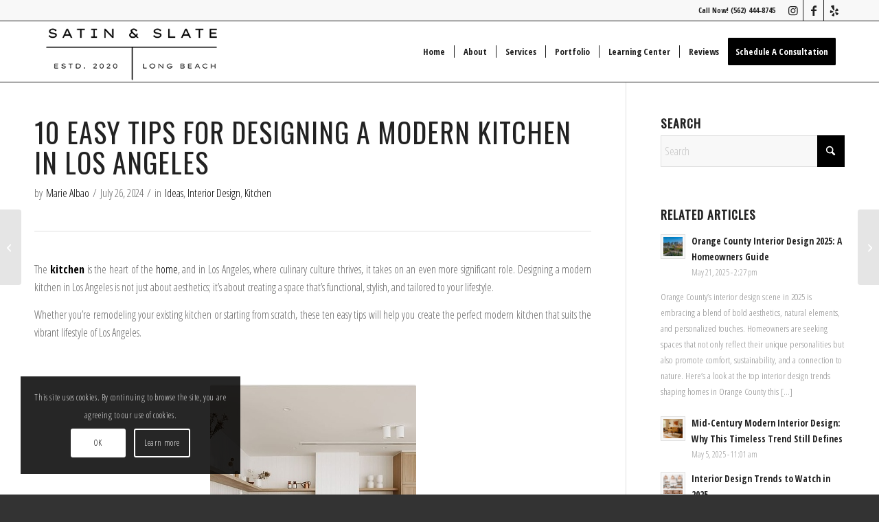

--- FILE ---
content_type: text/html; charset=UTF-8
request_url: https://www.satinandslateinteriors.com/10-easy-tips-for-designing-a-modern-kitchen-in-los-angeles/
body_size: 34631
content:
<!DOCTYPE html><html lang="en-US" class="html_stretched responsive av-preloader-disabled  html_header_top html_logo_left html_main_nav_header html_menu_right html_slim html_header_sticky html_header_shrinking_disabled html_header_topbar_active html_mobile_menu_tablet html_header_searchicon_disabled html_content_align_center html_header_unstick_top html_header_stretch_disabled html_elegant-blog html_av-overlay-side html_av-overlay-side-classic html_av-submenu-noclone html_entry_id_20435 av-cookies-consent-show-message-bar av-cookies-cookie-consent-enabled av-cookies-can-opt-out av-cookies-user-silent-accept avia-cookie-check-browser-settings av-no-preview av-default-lightbox html_text_menu_active av-mobile-menu-switch-default"><head><meta charset="UTF-8" /><meta name="viewport" content="width=device-width, initial-scale=1"><meta name='robots' content='index, follow, max-image-preview:large, max-snippet:-1, max-video-preview:-1' /> <script type='text/javascript'>function avia_cookie_check_sessionStorage()
				{
					//	FF throws error when all cookies blocked !!
					var sessionBlocked = false;
					try
					{
						var test = sessionStorage.getItem( 'aviaCookieRefused' ) != null;
					}
					catch(e)
					{
						sessionBlocked = true;
					}

					var aviaCookieRefused = ! sessionBlocked ? sessionStorage.getItem( 'aviaCookieRefused' ) : null;

					var html = document.getElementsByTagName('html')[0];

					/**
					 * Set a class to avoid calls to sessionStorage
					 */
					if( sessionBlocked || aviaCookieRefused )
					{
						if( html.className.indexOf('av-cookies-session-refused') < 0 )
						{
							html.className += ' av-cookies-session-refused';
						}
					}

					if( sessionBlocked || aviaCookieRefused || document.cookie.match(/aviaCookieConsent/) )
					{
						if( html.className.indexOf('av-cookies-user-silent-accept') >= 0 )
						{
							 html.className = html.className.replace(/\bav-cookies-user-silent-accept\b/g, '');
						}
					}
				}

				avia_cookie_check_sessionStorage();</script> <title>10 Easy Tips for Designing a Modern Kitchen in Los Angeles</title><meta name="description" content="In this article, we will elevate your Los Angeles lifestyle with these ten expert tips for designing a modern kitchen." /><link rel="canonical" href="https://www.satinandslateinteriors.com/10-easy-tips-for-designing-a-modern-kitchen-in-los-angeles/" /><meta property="og:locale" content="en_US" /><meta property="og:type" content="article" /><meta property="og:title" content="10 Easy Tips for Designing a Modern Kitchen in Los Angeles" /><meta property="og:description" content="In this article, we will elevate your Los Angeles lifestyle with these ten expert tips for designing a modern kitchen." /><meta property="og:url" content="https://www.satinandslateinteriors.com/10-easy-tips-for-designing-a-modern-kitchen-in-los-angeles/" /><meta property="og:site_name" content="Satin and Slate Interior Design" /><meta property="article:publisher" content="https://m.facebook.com/satinandslateinteriors/" /><meta property="article:published_time" content="2023-09-12T10:31:54+00:00" /><meta property="article:modified_time" content="2024-07-26T10:25:52+00:00" /><meta property="og:image" content="https://www.satinandslateinteriors.com/wp-content/uploads/2023/10/23-web-or-mls-3822-Marber-Ave_23-1.jpg" /><meta property="og:image:width" content="2048" /><meta property="og:image:height" content="1366" /><meta property="og:image:type" content="image/jpeg" /><meta name="author" content="Marie Albao" /><meta name="twitter:card" content="summary_large_image" /><meta name="twitter:creator" content="@SatinSlate" /><meta name="twitter:site" content="@SatinSlate" /><meta name="twitter:label1" content="Written by" /><meta name="twitter:data1" content="Marie Albao" /><meta name="twitter:label2" content="Est. reading time" /><meta name="twitter:data2" content="8 minutes" /> <script type="application/ld+json" class="yoast-schema-graph">{"@context":"https://schema.org","@graph":[{"@type":"Article","@id":"https://www.satinandslateinteriors.com/10-easy-tips-for-designing-a-modern-kitchen-in-los-angeles/#article","isPartOf":{"@id":"https://www.satinandslateinteriors.com/10-easy-tips-for-designing-a-modern-kitchen-in-los-angeles/"},"author":{"name":"Marie Albao","@id":"https://www.satinandslateinteriors.com/#/schema/person/49ec98f88aff5d26e751a9e68aef5b58"},"headline":"10 Easy Tips for Designing a Modern Kitchen in Los Angeles","datePublished":"2023-09-12T10:31:54+00:00","dateModified":"2024-07-26T10:25:52+00:00","mainEntityOfPage":{"@id":"https://www.satinandslateinteriors.com/10-easy-tips-for-designing-a-modern-kitchen-in-los-angeles/"},"wordCount":15037,"publisher":{"@id":"https://www.satinandslateinteriors.com/#organization"},"image":{"@id":"https://www.satinandslateinteriors.com/10-easy-tips-for-designing-a-modern-kitchen-in-los-angeles/#primaryimage"},"thumbnailUrl":"https://www.satinandslateinteriors.com/wp-content/uploads/2023/10/23-web-or-mls-3822-Marber-Ave_23-1.jpg","keywords":["modern kitchen in Los Angeles"],"articleSection":["Ideas","Interior Design","Kitchen"],"inLanguage":"en-US"},{"@type":"WebPage","@id":"https://www.satinandslateinteriors.com/10-easy-tips-for-designing-a-modern-kitchen-in-los-angeles/","url":"https://www.satinandslateinteriors.com/10-easy-tips-for-designing-a-modern-kitchen-in-los-angeles/","name":"10 Easy Tips for Designing a Modern Kitchen in Los Angeles","isPartOf":{"@id":"https://www.satinandslateinteriors.com/#website"},"primaryImageOfPage":{"@id":"https://www.satinandslateinteriors.com/10-easy-tips-for-designing-a-modern-kitchen-in-los-angeles/#primaryimage"},"image":{"@id":"https://www.satinandslateinteriors.com/10-easy-tips-for-designing-a-modern-kitchen-in-los-angeles/#primaryimage"},"thumbnailUrl":"https://www.satinandslateinteriors.com/wp-content/uploads/2023/10/23-web-or-mls-3822-Marber-Ave_23-1.jpg","datePublished":"2023-09-12T10:31:54+00:00","dateModified":"2024-07-26T10:25:52+00:00","description":"In this article, we will elevate your Los Angeles lifestyle with these ten expert tips for designing a modern kitchen.","breadcrumb":{"@id":"https://www.satinandslateinteriors.com/10-easy-tips-for-designing-a-modern-kitchen-in-los-angeles/#breadcrumb"},"inLanguage":"en-US","potentialAction":[{"@type":"ReadAction","target":["https://www.satinandslateinteriors.com/10-easy-tips-for-designing-a-modern-kitchen-in-los-angeles/"]}]},{"@type":"ImageObject","inLanguage":"en-US","@id":"https://www.satinandslateinteriors.com/10-easy-tips-for-designing-a-modern-kitchen-in-los-angeles/#primaryimage","url":"https://www.satinandslateinteriors.com/wp-content/uploads/2023/10/23-web-or-mls-3822-Marber-Ave_23-1.jpg","contentUrl":"https://www.satinandslateinteriors.com/wp-content/uploads/2023/10/23-web-or-mls-3822-Marber-Ave_23-1.jpg","width":2048,"height":1366},{"@type":"BreadcrumbList","@id":"https://www.satinandslateinteriors.com/10-easy-tips-for-designing-a-modern-kitchen-in-los-angeles/#breadcrumb","itemListElement":[{"@type":"ListItem","position":1,"name":"Home","item":"https://www.satinandslateinteriors.com/interior-design-orange-county/"},{"@type":"ListItem","position":2,"name":"10 Easy Tips for Designing a Modern Kitchen in Los Angeles"}]},{"@type":"WebSite","@id":"https://www.satinandslateinteriors.com/#website","url":"https://www.satinandslateinteriors.com/","name":"Satin and Slate Interior Design","description":"Interior Designers of Long Beach, CA","publisher":{"@id":"https://www.satinandslateinteriors.com/#organization"},"alternateName":"Satin & Slate","potentialAction":[{"@type":"SearchAction","target":{"@type":"EntryPoint","urlTemplate":"https://www.satinandslateinteriors.com/?s={search_term_string}"},"query-input":{"@type":"PropertyValueSpecification","valueRequired":true,"valueName":"search_term_string"}}],"inLanguage":"en-US"},{"@type":"Organization","@id":"https://www.satinandslateinteriors.com/#organization","name":"Satin and Slate Interior Design","alternateName":"Satin & Slate","url":"https://www.satinandslateinteriors.com/","logo":{"@type":"ImageObject","inLanguage":"en-US","@id":"https://www.satinandslateinteriors.com/#/schema/logo/image/","url":"https://www.satinandslateinteriors.com/wp-content/uploads/2025/10/satin-and-slate-interior-design-logo.png","contentUrl":"https://www.satinandslateinteriors.com/wp-content/uploads/2025/10/satin-and-slate-interior-design-logo.png","width":367,"height":114,"caption":"Satin and Slate Interior Design"},"image":{"@id":"https://www.satinandslateinteriors.com/#/schema/logo/image/"},"sameAs":["https://m.facebook.com/satinandslateinteriors/","https://x.com/SatinSlate","https://www.instagram.com/satinandslate/","https://www.pinterest.com/satinandslateinteriors/"]},{"@type":"Person","@id":"https://www.satinandslateinteriors.com/#/schema/person/49ec98f88aff5d26e751a9e68aef5b58","name":"Marie Albao","image":{"@type":"ImageObject","inLanguage":"en-US","@id":"https://www.satinandslateinteriors.com/#/schema/person/image/","url":"https://secure.gravatar.com/avatar/d3f472e074e0b68fa744aa09f7a6458316fc0cb07c986be1470e368cd4db71bc?s=96&d=mm&r=g","contentUrl":"https://secure.gravatar.com/avatar/d3f472e074e0b68fa744aa09f7a6458316fc0cb07c986be1470e368cd4db71bc?s=96&d=mm&r=g","caption":"Marie Albao"},"sameAs":["http://satinadslateinteriors.com"],"url":"https://www.satinandslateinteriors.com/author/marie/"}]}</script>    <script type='text/javascript'>(function() {

					/*	check if webfonts are disabled by user setting via cookie - or user must opt in.	*/
					var html = document.getElementsByTagName('html')[0];
					var cookie_check = html.className.indexOf('av-cookies-needs-opt-in') >= 0 || html.className.indexOf('av-cookies-can-opt-out') >= 0;
					var allow_continue = true;
					var silent_accept_cookie = html.className.indexOf('av-cookies-user-silent-accept') >= 0;

					if( cookie_check && ! silent_accept_cookie )
					{
						if( ! document.cookie.match(/aviaCookieConsent/) || html.className.indexOf('av-cookies-session-refused') >= 0 )
						{
							allow_continue = false;
						}
						else
						{
							if( ! document.cookie.match(/aviaPrivacyRefuseCookiesHideBar/) )
							{
								allow_continue = false;
							}
							else if( ! document.cookie.match(/aviaPrivacyEssentialCookiesEnabled/) )
							{
								allow_continue = false;
							}
							else if( document.cookie.match(/aviaPrivacyGoogleWebfontsDisabled/) )
							{
								allow_continue = false;
							}
						}
					}

					if( allow_continue )
					{
						var f = document.createElement('link');

						f.type 	= 'text/css';
						f.rel 	= 'stylesheet';
						f.href 	= 'https://fonts.googleapis.com/css?family=Oswald%7COpen+Sans+Condensed:300,700&display=swap';
						f.id 	= 'avia-google-webfont';

						document.getElementsByTagName('head')[0].appendChild(f);
					}
				})();</script> <style id='wp-img-auto-sizes-contain-inline-css' type='text/css'>img:is([sizes=auto i],[sizes^="auto," i]){contain-intrinsic-size:3000px 1500px}
/*# sourceURL=wp-img-auto-sizes-contain-inline-css */</style><style id='wp-block-library-inline-css' type='text/css'>:root{--wp-block-synced-color:#7a00df;--wp-block-synced-color--rgb:122,0,223;--wp-bound-block-color:var(--wp-block-synced-color);--wp-editor-canvas-background:#ddd;--wp-admin-theme-color:#007cba;--wp-admin-theme-color--rgb:0,124,186;--wp-admin-theme-color-darker-10:#006ba1;--wp-admin-theme-color-darker-10--rgb:0,107,160.5;--wp-admin-theme-color-darker-20:#005a87;--wp-admin-theme-color-darker-20--rgb:0,90,135;--wp-admin-border-width-focus:2px}@media (min-resolution:192dpi){:root{--wp-admin-border-width-focus:1.5px}}.wp-element-button{cursor:pointer}:root .has-very-light-gray-background-color{background-color:#eee}:root .has-very-dark-gray-background-color{background-color:#313131}:root .has-very-light-gray-color{color:#eee}:root .has-very-dark-gray-color{color:#313131}:root .has-vivid-green-cyan-to-vivid-cyan-blue-gradient-background{background:linear-gradient(135deg,#00d084,#0693e3)}:root .has-purple-crush-gradient-background{background:linear-gradient(135deg,#34e2e4,#4721fb 50%,#ab1dfe)}:root .has-hazy-dawn-gradient-background{background:linear-gradient(135deg,#faaca8,#dad0ec)}:root .has-subdued-olive-gradient-background{background:linear-gradient(135deg,#fafae1,#67a671)}:root .has-atomic-cream-gradient-background{background:linear-gradient(135deg,#fdd79a,#004a59)}:root .has-nightshade-gradient-background{background:linear-gradient(135deg,#330968,#31cdcf)}:root .has-midnight-gradient-background{background:linear-gradient(135deg,#020381,#2874fc)}:root{--wp--preset--font-size--normal:16px;--wp--preset--font-size--huge:42px}.has-regular-font-size{font-size:1em}.has-larger-font-size{font-size:2.625em}.has-normal-font-size{font-size:var(--wp--preset--font-size--normal)}.has-huge-font-size{font-size:var(--wp--preset--font-size--huge)}.has-text-align-center{text-align:center}.has-text-align-left{text-align:left}.has-text-align-right{text-align:right}.has-fit-text{white-space:nowrap!important}#end-resizable-editor-section{display:none}.aligncenter{clear:both}.items-justified-left{justify-content:flex-start}.items-justified-center{justify-content:center}.items-justified-right{justify-content:flex-end}.items-justified-space-between{justify-content:space-between}.screen-reader-text{border:0;clip-path:inset(50%);height:1px;margin:-1px;overflow:hidden;padding:0;position:absolute;width:1px;word-wrap:normal!important}.screen-reader-text:focus{background-color:#ddd;clip-path:none;color:#444;display:block;font-size:1em;height:auto;left:5px;line-height:normal;padding:15px 23px 14px;text-decoration:none;top:5px;width:auto;z-index:100000}html :where(.has-border-color){border-style:solid}html :where([style*=border-top-color]){border-top-style:solid}html :where([style*=border-right-color]){border-right-style:solid}html :where([style*=border-bottom-color]){border-bottom-style:solid}html :where([style*=border-left-color]){border-left-style:solid}html :where([style*=border-width]){border-style:solid}html :where([style*=border-top-width]){border-top-style:solid}html :where([style*=border-right-width]){border-right-style:solid}html :where([style*=border-bottom-width]){border-bottom-style:solid}html :where([style*=border-left-width]){border-left-style:solid}html :where(img[class*=wp-image-]){height:auto;max-width:100%}:where(figure){margin:0 0 1em}html :where(.is-position-sticky){--wp-admin--admin-bar--position-offset:var(--wp-admin--admin-bar--height,0px)}@media screen and (max-width:600px){html :where(.is-position-sticky){--wp-admin--admin-bar--position-offset:0px}}

/*# sourceURL=wp-block-library-inline-css */</style><style id='global-styles-inline-css' type='text/css'>:root{--wp--preset--aspect-ratio--square: 1;--wp--preset--aspect-ratio--4-3: 4/3;--wp--preset--aspect-ratio--3-4: 3/4;--wp--preset--aspect-ratio--3-2: 3/2;--wp--preset--aspect-ratio--2-3: 2/3;--wp--preset--aspect-ratio--16-9: 16/9;--wp--preset--aspect-ratio--9-16: 9/16;--wp--preset--color--black: #000000;--wp--preset--color--cyan-bluish-gray: #abb8c3;--wp--preset--color--white: #ffffff;--wp--preset--color--pale-pink: #f78da7;--wp--preset--color--vivid-red: #cf2e2e;--wp--preset--color--luminous-vivid-orange: #ff6900;--wp--preset--color--luminous-vivid-amber: #fcb900;--wp--preset--color--light-green-cyan: #7bdcb5;--wp--preset--color--vivid-green-cyan: #00d084;--wp--preset--color--pale-cyan-blue: #8ed1fc;--wp--preset--color--vivid-cyan-blue: #0693e3;--wp--preset--color--vivid-purple: #9b51e0;--wp--preset--color--metallic-red: #b02b2c;--wp--preset--color--maximum-yellow-red: #edae44;--wp--preset--color--yellow-sun: #eeee22;--wp--preset--color--palm-leaf: #83a846;--wp--preset--color--aero: #7bb0e7;--wp--preset--color--old-lavender: #745f7e;--wp--preset--color--steel-teal: #5f8789;--wp--preset--color--raspberry-pink: #d65799;--wp--preset--color--medium-turquoise: #4ecac2;--wp--preset--gradient--vivid-cyan-blue-to-vivid-purple: linear-gradient(135deg,rgb(6,147,227) 0%,rgb(155,81,224) 100%);--wp--preset--gradient--light-green-cyan-to-vivid-green-cyan: linear-gradient(135deg,rgb(122,220,180) 0%,rgb(0,208,130) 100%);--wp--preset--gradient--luminous-vivid-amber-to-luminous-vivid-orange: linear-gradient(135deg,rgb(252,185,0) 0%,rgb(255,105,0) 100%);--wp--preset--gradient--luminous-vivid-orange-to-vivid-red: linear-gradient(135deg,rgb(255,105,0) 0%,rgb(207,46,46) 100%);--wp--preset--gradient--very-light-gray-to-cyan-bluish-gray: linear-gradient(135deg,rgb(238,238,238) 0%,rgb(169,184,195) 100%);--wp--preset--gradient--cool-to-warm-spectrum: linear-gradient(135deg,rgb(74,234,220) 0%,rgb(151,120,209) 20%,rgb(207,42,186) 40%,rgb(238,44,130) 60%,rgb(251,105,98) 80%,rgb(254,248,76) 100%);--wp--preset--gradient--blush-light-purple: linear-gradient(135deg,rgb(255,206,236) 0%,rgb(152,150,240) 100%);--wp--preset--gradient--blush-bordeaux: linear-gradient(135deg,rgb(254,205,165) 0%,rgb(254,45,45) 50%,rgb(107,0,62) 100%);--wp--preset--gradient--luminous-dusk: linear-gradient(135deg,rgb(255,203,112) 0%,rgb(199,81,192) 50%,rgb(65,88,208) 100%);--wp--preset--gradient--pale-ocean: linear-gradient(135deg,rgb(255,245,203) 0%,rgb(182,227,212) 50%,rgb(51,167,181) 100%);--wp--preset--gradient--electric-grass: linear-gradient(135deg,rgb(202,248,128) 0%,rgb(113,206,126) 100%);--wp--preset--gradient--midnight: linear-gradient(135deg,rgb(2,3,129) 0%,rgb(40,116,252) 100%);--wp--preset--font-size--small: 1rem;--wp--preset--font-size--medium: 1.125rem;--wp--preset--font-size--large: 1.75rem;--wp--preset--font-size--x-large: clamp(1.75rem, 3vw, 2.25rem);--wp--preset--spacing--20: 0.44rem;--wp--preset--spacing--30: 0.67rem;--wp--preset--spacing--40: 1rem;--wp--preset--spacing--50: 1.5rem;--wp--preset--spacing--60: 2.25rem;--wp--preset--spacing--70: 3.38rem;--wp--preset--spacing--80: 5.06rem;--wp--preset--shadow--natural: 6px 6px 9px rgba(0, 0, 0, 0.2);--wp--preset--shadow--deep: 12px 12px 50px rgba(0, 0, 0, 0.4);--wp--preset--shadow--sharp: 6px 6px 0px rgba(0, 0, 0, 0.2);--wp--preset--shadow--outlined: 6px 6px 0px -3px rgb(255, 255, 255), 6px 6px rgb(0, 0, 0);--wp--preset--shadow--crisp: 6px 6px 0px rgb(0, 0, 0);}:root { --wp--style--global--content-size: 800px;--wp--style--global--wide-size: 1130px; }:where(body) { margin: 0; }.wp-site-blocks > .alignleft { float: left; margin-right: 2em; }.wp-site-blocks > .alignright { float: right; margin-left: 2em; }.wp-site-blocks > .aligncenter { justify-content: center; margin-left: auto; margin-right: auto; }:where(.is-layout-flex){gap: 0.5em;}:where(.is-layout-grid){gap: 0.5em;}.is-layout-flow > .alignleft{float: left;margin-inline-start: 0;margin-inline-end: 2em;}.is-layout-flow > .alignright{float: right;margin-inline-start: 2em;margin-inline-end: 0;}.is-layout-flow > .aligncenter{margin-left: auto !important;margin-right: auto !important;}.is-layout-constrained > .alignleft{float: left;margin-inline-start: 0;margin-inline-end: 2em;}.is-layout-constrained > .alignright{float: right;margin-inline-start: 2em;margin-inline-end: 0;}.is-layout-constrained > .aligncenter{margin-left: auto !important;margin-right: auto !important;}.is-layout-constrained > :where(:not(.alignleft):not(.alignright):not(.alignfull)){max-width: var(--wp--style--global--content-size);margin-left: auto !important;margin-right: auto !important;}.is-layout-constrained > .alignwide{max-width: var(--wp--style--global--wide-size);}body .is-layout-flex{display: flex;}.is-layout-flex{flex-wrap: wrap;align-items: center;}.is-layout-flex > :is(*, div){margin: 0;}body .is-layout-grid{display: grid;}.is-layout-grid > :is(*, div){margin: 0;}body{padding-top: 0px;padding-right: 0px;padding-bottom: 0px;padding-left: 0px;}a:where(:not(.wp-element-button)){text-decoration: underline;}:root :where(.wp-element-button, .wp-block-button__link){background-color: #32373c;border-width: 0;color: #fff;font-family: inherit;font-size: inherit;font-style: inherit;font-weight: inherit;letter-spacing: inherit;line-height: inherit;padding-top: calc(0.667em + 2px);padding-right: calc(1.333em + 2px);padding-bottom: calc(0.667em + 2px);padding-left: calc(1.333em + 2px);text-decoration: none;text-transform: inherit;}.has-black-color{color: var(--wp--preset--color--black) !important;}.has-cyan-bluish-gray-color{color: var(--wp--preset--color--cyan-bluish-gray) !important;}.has-white-color{color: var(--wp--preset--color--white) !important;}.has-pale-pink-color{color: var(--wp--preset--color--pale-pink) !important;}.has-vivid-red-color{color: var(--wp--preset--color--vivid-red) !important;}.has-luminous-vivid-orange-color{color: var(--wp--preset--color--luminous-vivid-orange) !important;}.has-luminous-vivid-amber-color{color: var(--wp--preset--color--luminous-vivid-amber) !important;}.has-light-green-cyan-color{color: var(--wp--preset--color--light-green-cyan) !important;}.has-vivid-green-cyan-color{color: var(--wp--preset--color--vivid-green-cyan) !important;}.has-pale-cyan-blue-color{color: var(--wp--preset--color--pale-cyan-blue) !important;}.has-vivid-cyan-blue-color{color: var(--wp--preset--color--vivid-cyan-blue) !important;}.has-vivid-purple-color{color: var(--wp--preset--color--vivid-purple) !important;}.has-metallic-red-color{color: var(--wp--preset--color--metallic-red) !important;}.has-maximum-yellow-red-color{color: var(--wp--preset--color--maximum-yellow-red) !important;}.has-yellow-sun-color{color: var(--wp--preset--color--yellow-sun) !important;}.has-palm-leaf-color{color: var(--wp--preset--color--palm-leaf) !important;}.has-aero-color{color: var(--wp--preset--color--aero) !important;}.has-old-lavender-color{color: var(--wp--preset--color--old-lavender) !important;}.has-steel-teal-color{color: var(--wp--preset--color--steel-teal) !important;}.has-raspberry-pink-color{color: var(--wp--preset--color--raspberry-pink) !important;}.has-medium-turquoise-color{color: var(--wp--preset--color--medium-turquoise) !important;}.has-black-background-color{background-color: var(--wp--preset--color--black) !important;}.has-cyan-bluish-gray-background-color{background-color: var(--wp--preset--color--cyan-bluish-gray) !important;}.has-white-background-color{background-color: var(--wp--preset--color--white) !important;}.has-pale-pink-background-color{background-color: var(--wp--preset--color--pale-pink) !important;}.has-vivid-red-background-color{background-color: var(--wp--preset--color--vivid-red) !important;}.has-luminous-vivid-orange-background-color{background-color: var(--wp--preset--color--luminous-vivid-orange) !important;}.has-luminous-vivid-amber-background-color{background-color: var(--wp--preset--color--luminous-vivid-amber) !important;}.has-light-green-cyan-background-color{background-color: var(--wp--preset--color--light-green-cyan) !important;}.has-vivid-green-cyan-background-color{background-color: var(--wp--preset--color--vivid-green-cyan) !important;}.has-pale-cyan-blue-background-color{background-color: var(--wp--preset--color--pale-cyan-blue) !important;}.has-vivid-cyan-blue-background-color{background-color: var(--wp--preset--color--vivid-cyan-blue) !important;}.has-vivid-purple-background-color{background-color: var(--wp--preset--color--vivid-purple) !important;}.has-metallic-red-background-color{background-color: var(--wp--preset--color--metallic-red) !important;}.has-maximum-yellow-red-background-color{background-color: var(--wp--preset--color--maximum-yellow-red) !important;}.has-yellow-sun-background-color{background-color: var(--wp--preset--color--yellow-sun) !important;}.has-palm-leaf-background-color{background-color: var(--wp--preset--color--palm-leaf) !important;}.has-aero-background-color{background-color: var(--wp--preset--color--aero) !important;}.has-old-lavender-background-color{background-color: var(--wp--preset--color--old-lavender) !important;}.has-steel-teal-background-color{background-color: var(--wp--preset--color--steel-teal) !important;}.has-raspberry-pink-background-color{background-color: var(--wp--preset--color--raspberry-pink) !important;}.has-medium-turquoise-background-color{background-color: var(--wp--preset--color--medium-turquoise) !important;}.has-black-border-color{border-color: var(--wp--preset--color--black) !important;}.has-cyan-bluish-gray-border-color{border-color: var(--wp--preset--color--cyan-bluish-gray) !important;}.has-white-border-color{border-color: var(--wp--preset--color--white) !important;}.has-pale-pink-border-color{border-color: var(--wp--preset--color--pale-pink) !important;}.has-vivid-red-border-color{border-color: var(--wp--preset--color--vivid-red) !important;}.has-luminous-vivid-orange-border-color{border-color: var(--wp--preset--color--luminous-vivid-orange) !important;}.has-luminous-vivid-amber-border-color{border-color: var(--wp--preset--color--luminous-vivid-amber) !important;}.has-light-green-cyan-border-color{border-color: var(--wp--preset--color--light-green-cyan) !important;}.has-vivid-green-cyan-border-color{border-color: var(--wp--preset--color--vivid-green-cyan) !important;}.has-pale-cyan-blue-border-color{border-color: var(--wp--preset--color--pale-cyan-blue) !important;}.has-vivid-cyan-blue-border-color{border-color: var(--wp--preset--color--vivid-cyan-blue) !important;}.has-vivid-purple-border-color{border-color: var(--wp--preset--color--vivid-purple) !important;}.has-metallic-red-border-color{border-color: var(--wp--preset--color--metallic-red) !important;}.has-maximum-yellow-red-border-color{border-color: var(--wp--preset--color--maximum-yellow-red) !important;}.has-yellow-sun-border-color{border-color: var(--wp--preset--color--yellow-sun) !important;}.has-palm-leaf-border-color{border-color: var(--wp--preset--color--palm-leaf) !important;}.has-aero-border-color{border-color: var(--wp--preset--color--aero) !important;}.has-old-lavender-border-color{border-color: var(--wp--preset--color--old-lavender) !important;}.has-steel-teal-border-color{border-color: var(--wp--preset--color--steel-teal) !important;}.has-raspberry-pink-border-color{border-color: var(--wp--preset--color--raspberry-pink) !important;}.has-medium-turquoise-border-color{border-color: var(--wp--preset--color--medium-turquoise) !important;}.has-vivid-cyan-blue-to-vivid-purple-gradient-background{background: var(--wp--preset--gradient--vivid-cyan-blue-to-vivid-purple) !important;}.has-light-green-cyan-to-vivid-green-cyan-gradient-background{background: var(--wp--preset--gradient--light-green-cyan-to-vivid-green-cyan) !important;}.has-luminous-vivid-amber-to-luminous-vivid-orange-gradient-background{background: var(--wp--preset--gradient--luminous-vivid-amber-to-luminous-vivid-orange) !important;}.has-luminous-vivid-orange-to-vivid-red-gradient-background{background: var(--wp--preset--gradient--luminous-vivid-orange-to-vivid-red) !important;}.has-very-light-gray-to-cyan-bluish-gray-gradient-background{background: var(--wp--preset--gradient--very-light-gray-to-cyan-bluish-gray) !important;}.has-cool-to-warm-spectrum-gradient-background{background: var(--wp--preset--gradient--cool-to-warm-spectrum) !important;}.has-blush-light-purple-gradient-background{background: var(--wp--preset--gradient--blush-light-purple) !important;}.has-blush-bordeaux-gradient-background{background: var(--wp--preset--gradient--blush-bordeaux) !important;}.has-luminous-dusk-gradient-background{background: var(--wp--preset--gradient--luminous-dusk) !important;}.has-pale-ocean-gradient-background{background: var(--wp--preset--gradient--pale-ocean) !important;}.has-electric-grass-gradient-background{background: var(--wp--preset--gradient--electric-grass) !important;}.has-midnight-gradient-background{background: var(--wp--preset--gradient--midnight) !important;}.has-small-font-size{font-size: var(--wp--preset--font-size--small) !important;}.has-medium-font-size{font-size: var(--wp--preset--font-size--medium) !important;}.has-large-font-size{font-size: var(--wp--preset--font-size--large) !important;}.has-x-large-font-size{font-size: var(--wp--preset--font-size--x-large) !important;}
/*# sourceURL=global-styles-inline-css */</style><link rel='stylesheet' id='avia-merged-styles-css' href='https://www.satinandslateinteriors.com/wp-content/cache/autoptimize/css/autoptimize_single_4b86f74886d35d81e76344df994f59e7.css' type='text/css' media='all' /><link rel='stylesheet' id='avia-single-post-20435-css' href='https://www.satinandslateinteriors.com/wp-content/cache/autoptimize/css/autoptimize_single_f3b5fb3475915b311298e9a158efa18a.css?ver=ver-1765009291' type='text/css' media='all' /> <script type="text/javascript" src="https://www.satinandslateinteriors.com/wp-includes/js/jquery/jquery.min.js" id="jquery-core-js"></script>  <script>(function(h,o,t,j,a,r){
        h.hj=h.hj||function(){(h.hj.q=h.hj.q||[]).push(arguments)};
        h._hjSettings={hjid:2619687,hjsv:6};
        a=o.getElementsByTagName('head')[0];
        r=o.createElement('script');r.async=1;
        r.src=t+h._hjSettings.hjid+j+h._hjSettings.hjsv;
        a.appendChild(r);
    })(window,document,'https://static.hotjar.com/c/hotjar-','.js?sv=');</script> <script type="text/javascript">(function(c,l,a,r,i,t,y){
        c[a]=c[a]||function(){(c[a].q=c[a].q||[]).push(arguments)};
        t=l.createElement(r);t.async=1;t.src="https://www.clarity.ms/tag/"+i;
        y=l.getElementsByTagName(r)[0];y.parentNode.insertBefore(t,y);
    })(window, document, "clarity", "script", "ggg6xo57nq");</script> <meta name="google-site-verification" content="Qqo8UzZp9kgcH-vAZOeN9MFU3Ppse0HubOZ-p8CQc-I" /><link rel="icon" href="https://www.satinandslateinteriors.com/wp-content/uploads/2025/10/satin-and-slate-interior-design-icon.png" type="image/png"> <!--[if lt IE 9]><script src="https://www.satinandslateinteriors.com/wp-content/themes/enfold/js/html5shiv.js"></script><![endif]--><link rel="profile" href="https://gmpg.org/xfn/11" /><link rel="alternate" type="application/rss+xml" title="Satin and Slate Interior Design RSS2 Feed" href="https://www.satinandslateinteriors.com/feed/" /><link rel="pingback" href="https://www.satinandslateinteriors.com/xmlrpc.php" />  <script type="text/javascript">'use strict';var avia_is_mobile=!1;if(/Android|webOS|iPhone|iPad|iPod|BlackBerry|IEMobile|Opera Mini/i.test(navigator.userAgent)&&'ontouchstart' in document.documentElement){avia_is_mobile=!0;document.documentElement.className+=' avia_mobile '}
else{document.documentElement.className+=' avia_desktop '};document.documentElement.className+=' js_active ';(function(){var e=['-webkit-','-moz-','-ms-',''],n='',o=!1,a=!1;for(var t in e){if(e[t]+'transform' in document.documentElement.style){o=!0;n=e[t]+'transform'};if(e[t]+'perspective' in document.documentElement.style){a=!0}};if(o){document.documentElement.className+=' avia_transform '};if(a){document.documentElement.className+=' avia_transform3d '};if(typeof document.getElementsByClassName=='function'&&typeof document.documentElement.getBoundingClientRect=='function'&&avia_is_mobile==!1){if(n&&window.innerHeight>0){setTimeout(function(){var e=0,o={},a=0,t=document.getElementsByClassName('av-parallax'),i=window.pageYOffset||document.documentElement.scrollTop;for(e=0;e<t.length;e++){t[e].style.top='0px';o=t[e].getBoundingClientRect();a=Math.ceil((window.innerHeight+i-o.top)*0.3);t[e].style[n]='translate(0px, '+a+'px)';t[e].style.top='auto';t[e].className+=' enabled-parallax '}},50)}}})();</script><link rel="icon" href="https://www.satinandslateinteriors.com/wp-content/uploads/2025/10/cropped-satin-and-slate-interior-design-icon-32x32.png" sizes="32x32" /><link rel="icon" href="https://www.satinandslateinteriors.com/wp-content/uploads/2025/10/cropped-satin-and-slate-interior-design-icon-192x192.png" sizes="192x192" /><link rel="apple-touch-icon" href="https://www.satinandslateinteriors.com/wp-content/uploads/2025/10/cropped-satin-and-slate-interior-design-icon-180x180.png" /><meta name="msapplication-TileImage" content="https://www.satinandslateinteriors.com/wp-content/uploads/2025/10/cropped-satin-and-slate-interior-design-icon-270x270.png" /><style type="text/css">@font-face {font-family: 'entypo-fontello-enfold'; font-weight: normal; font-style: normal; font-display: swap;
		src: url('https://www.satinandslateinteriors.com/wp-content/themes/enfold/config-templatebuilder/avia-template-builder/assets/fonts/entypo-fontello-enfold/entypo-fontello-enfold.woff2') format('woff2'),
		url('https://www.satinandslateinteriors.com/wp-content/themes/enfold/config-templatebuilder/avia-template-builder/assets/fonts/entypo-fontello-enfold/entypo-fontello-enfold.woff') format('woff'),
		url('https://www.satinandslateinteriors.com/wp-content/themes/enfold/config-templatebuilder/avia-template-builder/assets/fonts/entypo-fontello-enfold/entypo-fontello-enfold.ttf') format('truetype'),
		url('https://www.satinandslateinteriors.com/wp-content/themes/enfold/config-templatebuilder/avia-template-builder/assets/fonts/entypo-fontello-enfold/entypo-fontello-enfold.svg#entypo-fontello-enfold') format('svg'),
		url('https://www.satinandslateinteriors.com/wp-content/themes/enfold/config-templatebuilder/avia-template-builder/assets/fonts/entypo-fontello-enfold/entypo-fontello-enfold.eot'),
		url('https://www.satinandslateinteriors.com/wp-content/themes/enfold/config-templatebuilder/avia-template-builder/assets/fonts/entypo-fontello-enfold/entypo-fontello-enfold.eot?#iefix') format('embedded-opentype');
		}

		#top .avia-font-entypo-fontello-enfold, body .avia-font-entypo-fontello-enfold, html body [data-av_iconfont='entypo-fontello-enfold']:before{ font-family: 'entypo-fontello-enfold'; }
		
		@font-face {font-family: 'entypo-fontello'; font-weight: normal; font-style: normal; font-display: swap;
		src: url('https://www.satinandslateinteriors.com/wp-content/themes/enfold/config-templatebuilder/avia-template-builder/assets/fonts/entypo-fontello/entypo-fontello.woff2') format('woff2'),
		url('https://www.satinandslateinteriors.com/wp-content/themes/enfold/config-templatebuilder/avia-template-builder/assets/fonts/entypo-fontello/entypo-fontello.woff') format('woff'),
		url('https://www.satinandslateinteriors.com/wp-content/themes/enfold/config-templatebuilder/avia-template-builder/assets/fonts/entypo-fontello/entypo-fontello.ttf') format('truetype'),
		url('https://www.satinandslateinteriors.com/wp-content/themes/enfold/config-templatebuilder/avia-template-builder/assets/fonts/entypo-fontello/entypo-fontello.svg#entypo-fontello') format('svg'),
		url('https://www.satinandslateinteriors.com/wp-content/themes/enfold/config-templatebuilder/avia-template-builder/assets/fonts/entypo-fontello/entypo-fontello.eot'),
		url('https://www.satinandslateinteriors.com/wp-content/themes/enfold/config-templatebuilder/avia-template-builder/assets/fonts/entypo-fontello/entypo-fontello.eot?#iefix') format('embedded-opentype');
		}

		#top .avia-font-entypo-fontello, body .avia-font-entypo-fontello, html body [data-av_iconfont='entypo-fontello']:before{ font-family: 'entypo-fontello'; }
		
		@font-face {font-family: 'fontello'; font-weight: normal; font-style: normal; font-display: swap;
		src: url('https://www.satinandslateinteriors.com/wp-content/uploads/avia_fonts/fontello/fontello.woff2') format('woff2'),
		url('https://www.satinandslateinteriors.com/wp-content/uploads/avia_fonts/fontello/fontello.woff') format('woff'),
		url('https://www.satinandslateinteriors.com/wp-content/uploads/avia_fonts/fontello/fontello.ttf') format('truetype'),
		url('https://www.satinandslateinteriors.com/wp-content/uploads/avia_fonts/fontello/fontello.svg#fontello') format('svg'),
		url('https://www.satinandslateinteriors.com/wp-content/uploads/avia_fonts/fontello/fontello.eot'),
		url('https://www.satinandslateinteriors.com/wp-content/uploads/avia_fonts/fontello/fontello.eot?#iefix') format('embedded-opentype');
		}

		#top .avia-font-fontello, body .avia-font-fontello, html body [data-av_iconfont='fontello']:before{ font-family: 'fontello'; }</style><noscript><style id="rocket-lazyload-nojs-css">.rll-youtube-player, [data-lazy-src]{display:none !important;}</style></noscript></head><body id="top" class="wp-singular post-template-default single single-post postid-20435 single-format-standard wp-theme-enfold wp-child-theme-SatinandSlate stretched rtl_columns av-curtain-numeric oswald open_sans_condensed  post-type-post category-ideas category-interior-design-long-beach category-kitchen post_tag-modern-kitchen-in-los-angeles avia-responsive-images-support av-recaptcha-enabled av-google-badge-hide" itemscope="itemscope" itemtype="https://schema.org/WebPage" ><div id='wrap_all'><header id='header' class='all_colors header_color light_bg_color  av_header_top av_logo_left av_main_nav_header av_menu_right av_slim av_header_sticky av_header_shrinking_disabled av_header_stretch_disabled av_mobile_menu_tablet av_header_searchicon_disabled av_header_unstick_top av_seperator_small_border av_bottom_nav_disabled ' aria-label="Header" data-av_shrink_factor='50' role="banner" itemscope="itemscope" itemtype="https://schema.org/WPHeader" ><div id='header_meta' class='container_wrap container_wrap_meta  av_icon_active_right av_extra_header_active av_phone_active_right av_entry_id_20435'><div class='container'><ul class='noLightbox social_bookmarks icon_count_3'><li class='social_bookmarks_instagram av-social-link-instagram social_icon_1 avia_social_iconfont'><a  target="_blank" aria-label="Link to Instagram" href='http://www.instagram.com/satinandslate' data-av_icon='' data-av_iconfont='entypo-fontello' title="Link to Instagram" desc="Link to Instagram" title='Link to Instagram'><span class='avia_hidden_link_text'>Link to Instagram</span></a></li><li class='social_bookmarks_facebook av-social-link-facebook social_icon_2 avia_social_iconfont'><a  target="_blank" aria-label="Link to Facebook" href='https://www.facebook.com/satinandslateinteriors/' data-av_icon='' data-av_iconfont='entypo-fontello' title="Link to Facebook" desc="Link to Facebook" title='Link to Facebook'><span class='avia_hidden_link_text'>Link to Facebook</span></a></li><li class='social_bookmarks_yelp av-social-link-yelp social_icon_3 avia_social_iconfont'><a  target="_blank" aria-label="Link to Yelp" href='https://www.yelp.com/biz/satin-and-slate-long-beach?osq=satin+and+slate' data-av_icon='' data-av_iconfont='entypo-fontello' title="Link to Yelp" desc="Link to Yelp" title='Link to Yelp'><span class='avia_hidden_link_text'>Link to Yelp</span></a></li></ul><div class='phone-info '><div>Call Now! (562) 444-8745</div></div></div></div><div  id='header_main' class='container_wrap container_wrap_logo'><div class='container av-logo-container'><div class='inner-container'><span class='logo avia-standard-logo'><a href='https://www.satinandslateinteriors.com/' class='' aria-label='satin-and-slate-interior-design-logo' title='satin-and-slate-interior-design-logo'><img src="data:image/svg+xml,%3Csvg%20xmlns='http://www.w3.org/2000/svg'%20viewBox='0%200%20300%20100'%3E%3C/svg%3E" height="100" width="300" alt='Satin and Slate Interior Design' title='satin-and-slate-interior-design-logo' data-lazy-src="https://www.satinandslateinteriors.com/wp-content/uploads/2025/10/satin-and-slate-interior-design-logo.png" /><noscript><img src="https://www.satinandslateinteriors.com/wp-content/uploads/2025/10/satin-and-slate-interior-design-logo.png" height="100" width="300" alt='Satin and Slate Interior Design' title='satin-and-slate-interior-design-logo' /></noscript></a></span><nav class='main_menu' data-selectname='Select a page'  role="navigation" itemscope="itemscope" itemtype="https://schema.org/SiteNavigationElement" ><div class="avia-menu av-main-nav-wrap"><ul role="menu" class="menu av-main-nav" id="avia-menu"><li role="menuitem" id="menu-item-2840" class="menu-item menu-item-type-custom menu-item-object-custom menu-item-home menu-item-top-level menu-item-top-level-1"><a href="https://www.satinandslateinteriors.com/" itemprop="url" tabindex="0"><span class="avia-bullet"></span><span class="avia-menu-text">Home</span><span class="avia-menu-fx"><span class="avia-arrow-wrap"><span class="avia-arrow"></span></span></span></a></li><li role="menuitem" id="menu-item-3864" class="menu-item menu-item-type-custom menu-item-object-custom menu-item-has-children menu-item-top-level menu-item-top-level-2"><a href="#" itemprop="url" tabindex="0"><span class="avia-bullet"></span><span class="avia-menu-text">About</span><span class="avia-menu-fx"><span class="avia-arrow-wrap"><span class="avia-arrow"></span></span></span></a><ul class="sub-menu"><li role="menuitem" id="menu-item-64" class="menu-item menu-item-type-post_type menu-item-object-page"><a href="https://www.satinandslateinteriors.com/about/" itemprop="url" tabindex="0"><span class="avia-bullet"></span><span class="avia-menu-text">Our Company</span></a></li><li role="menuitem" id="menu-item-866" class="menu-item menu-item-type-post_type menu-item-object-page"><a href="https://www.satinandslateinteriors.com/about/interior-designers/" itemprop="url" tabindex="0"><span class="avia-bullet"></span><span class="avia-menu-text">Our Designers</span></a></li><li role="menuitem" id="menu-item-5909" class="menu-item menu-item-type-post_type menu-item-object-page"><a href="https://www.satinandslateinteriors.com/about/our-design-process/" itemprop="url" tabindex="0"><span class="avia-bullet"></span><span class="avia-menu-text">Our Design Process</span></a></li></ul></li><li role="menuitem" id="menu-item-3863" class="menu-item menu-item-type-custom menu-item-object-custom menu-item-has-children menu-item-mega-parent  menu-item-top-level menu-item-top-level-3"><a href="#" itemprop="url" tabindex="0"><span class="avia-bullet"></span><span class="avia-menu-text">Services</span><span class="avia-menu-fx"><span class="avia-arrow-wrap"><span class="avia-arrow"></span></span></span></a><div class='avia_mega_div avia_mega3 nine units'><ul class="sub-menu"><li role="menuitem" id="menu-item-1119" class="menu-item menu-item-type-post_type menu-item-object-page menu-item-has-children avia_mega_menu_columns_3 three units  avia_mega_menu_columns_first"><span class='mega_menu_title heading-color av-special-font'><a href='https://www.satinandslateinteriors.com/services/commercial-interior-design/'>For Businesses</a></span><ul class="sub-menu"><li role="menuitem" id="menu-item-10871" class="menu-item menu-item-type-post_type menu-item-object-page"><a href="https://www.satinandslateinteriors.com/services/commercial-interior-design/" itemprop="url" tabindex="0"><span class="avia-bullet"></span><span class="avia-menu-text">Retail Store Remodeling Designs</span></a></li><li role="menuitem" id="menu-item-10872" class="menu-item menu-item-type-post_type menu-item-object-page"><a href="https://www.satinandslateinteriors.com/services/commercial-interior-design/office-design/" itemprop="url" tabindex="0"><span class="avia-bullet"></span><span class="avia-menu-text">Office Remodeling Designs</span></a></li><li role="menuitem" id="menu-item-10873" class="menu-item menu-item-type-post_type menu-item-object-page"><a href="https://www.satinandslateinteriors.com/services/commercial-interior-design/" itemprop="url" tabindex="0"><span class="avia-bullet"></span><span class="avia-menu-text">Multi-Unit Remodeling Designs</span></a></li><li role="menuitem" id="menu-item-10879" class="menu-item menu-item-type-post_type menu-item-object-page"><a href="https://www.satinandslateinteriors.com/services/commercial-interior-design/" itemprop="url" tabindex="0"><span class="avia-bullet"></span><span class="avia-menu-text">Tenant Improvements</span></a></li></ul></li><li role="menuitem" id="menu-item-3862" class="menu-item menu-item-type-post_type menu-item-object-page menu-item-has-children avia_mega_menu_columns_3 three units "><span class='mega_menu_title heading-color av-special-font'><a href='https://www.satinandslateinteriors.com/services/contractor-services/'>For Contractors</a></span><ul class="sub-menu"><li role="menuitem" id="menu-item-10874" class="menu-item menu-item-type-post_type menu-item-object-page"><a href="https://www.satinandslateinteriors.com/services/contractor-services/" itemprop="url" tabindex="0"><span class="avia-bullet"></span><span class="avia-menu-text">Construction Drawings</span></a></li><li role="menuitem" id="menu-item-10875" class="menu-item menu-item-type-post_type menu-item-object-page"><a href="https://www.satinandslateinteriors.com/services/contractor-services/" itemprop="url" tabindex="0"><span class="avia-bullet"></span><span class="avia-menu-text">3D Renderings</span></a></li><li role="menuitem" id="menu-item-10880" class="menu-item menu-item-type-post_type menu-item-object-page"><a href="https://www.satinandslateinteriors.com/services/contractor-services/" itemprop="url" tabindex="0"><span class="avia-bullet"></span><span class="avia-menu-text">Design &#038; Material Management</span></a></li><li role="menuitem" id="menu-item-10881" class="menu-item menu-item-type-post_type menu-item-object-page"><a href="https://www.satinandslateinteriors.com/services/contractor-services/" itemprop="url" tabindex="0"><span class="avia-bullet"></span><span class="avia-menu-text">Hard Materials &#038; Hardware Selection</span></a></li></ul></li><li role="menuitem" id="menu-item-1768" class="menu-item menu-item-type-post_type menu-item-object-page menu-item-has-children avia_mega_menu_columns_3 three units avia_mega_menu_columns_last"><span class='mega_menu_title heading-color av-special-font'><a href='https://www.satinandslateinteriors.com/residential-interior-design/'>For Homeowners</a></span><ul class="sub-menu"><li role="menuitem" id="menu-item-10876" class="menu-item menu-item-type-post_type menu-item-object-page"><a href="https://www.satinandslateinteriors.com/whole-home-renovation/" itemprop="url" tabindex="0"><span class="avia-bullet"></span><span class="avia-menu-text">Whole Home Renovation</span></a></li><li role="menuitem" id="menu-item-10878" class="menu-item menu-item-type-post_type menu-item-object-page"><a href="https://www.satinandslateinteriors.com/room-additions/" itemprop="url" tabindex="0"><span class="avia-bullet"></span><span class="avia-menu-text">Room Additions</span></a></li><li role="menuitem" id="menu-item-10882" class="menu-item menu-item-type-post_type menu-item-object-page"><a href="https://www.satinandslateinteriors.com/residential-interior-design/" itemprop="url" tabindex="0"><span class="avia-bullet"></span><span class="avia-menu-text">Kitchen Remodel Designs</span></a></li><li role="menuitem" id="menu-item-12905" class="menu-item menu-item-type-post_type menu-item-object-page"><a href="https://www.satinandslateinteriors.com/bathroom-remodels-orange-county/" itemprop="url" tabindex="0"><span class="avia-bullet"></span><span class="avia-menu-text">Bathroom Renovations</span></a></li><li role="menuitem" id="menu-item-10877" class="menu-item menu-item-type-post_type menu-item-object-page"><a href="https://www.satinandslateinteriors.com/closet-design/" itemprop="url" tabindex="0"><span class="avia-bullet"></span><span class="avia-menu-text">Closet Design</span></a></li></ul></li></ul></div></li><li role="menuitem" id="menu-item-3866" class="menu-item menu-item-type-post_type menu-item-object-page menu-item-has-children menu-item-top-level menu-item-top-level-4"><a href="https://www.satinandslateinteriors.com/interior-design-portfolio/" itemprop="url" tabindex="0"><span class="avia-bullet"></span><span class="avia-menu-text">Portfolio</span><span class="avia-menu-fx"><span class="avia-arrow-wrap"><span class="avia-arrow"></span></span></span></a><ul class="sub-menu"><li role="menuitem" id="menu-item-10884" class="menu-item menu-item-type-custom menu-item-object-custom"><a href="https://www.satinandslateinteriors.com/portfolio_entries/bathroom-remodel/" itemprop="url" tabindex="0"><span class="avia-bullet"></span><span class="avia-menu-text">Bathroom Remodels</span></a></li><li role="menuitem" id="menu-item-10887" class="menu-item menu-item-type-custom menu-item-object-custom"><a href="https://www.satinandslateinteriors.com/portfolio_entries/closet-renovation/" itemprop="url" tabindex="0"><span class="avia-bullet"></span><span class="avia-menu-text">Closet Renovations</span></a></li><li role="menuitem" id="menu-item-10885" class="menu-item menu-item-type-custom menu-item-object-custom"><a href="https://www.satinandslateinteriors.com/portfolio_entries/kitchen-remodel/" itemprop="url" tabindex="0"><span class="avia-bullet"></span><span class="avia-menu-text">Kitchen Remodels</span></a></li><li role="menuitem" id="menu-item-26123" class="menu-item menu-item-type-custom menu-item-object-custom"><a href="https://www.satinandslateinteriors.com/interior-design-portfolio/" itemprop="url" tabindex="0"><span class="avia-bullet"></span><span class="avia-menu-text">Commercial Remodeling</span></a></li><li role="menuitem" id="menu-item-10886" class="menu-item menu-item-type-custom menu-item-object-custom"><a href="https://www.satinandslateinteriors.com/portfolio_entries/residential/" itemprop="url" tabindex="0"><span class="avia-bullet"></span><span class="avia-menu-text">Whole Home Rebuilds</span></a></li></ul></li><li role="menuitem" id="menu-item-1824" class="menu-item menu-item-type-post_type menu-item-object-page menu-item-mega-parent  menu-item-top-level menu-item-top-level-5"><a href="https://www.satinandslateinteriors.com/learning-center/" itemprop="url" tabindex="0"><span class="avia-bullet"></span><span class="avia-menu-text">Learning Center</span><span class="avia-menu-fx"><span class="avia-arrow-wrap"><span class="avia-arrow"></span></span></span></a></li><li role="menuitem" id="menu-item-62" class="menu-item menu-item-type-post_type menu-item-object-page menu-item-mega-parent  menu-item-top-level menu-item-top-level-6"><a href="https://www.satinandslateinteriors.com/reviews-ratings/" itemprop="url" tabindex="0"><span class="avia-bullet"></span><span class="avia-menu-text">Reviews</span><span class="avia-menu-fx"><span class="avia-arrow-wrap"><span class="avia-arrow"></span></span></span></a></li><li role="menuitem" id="menu-item-61" class="menu-item menu-item-type-post_type menu-item-object-page av-menu-button av-menu-button-colored menu-item-top-level menu-item-top-level-7"><a href="https://www.satinandslateinteriors.com/contact-us/" itemprop="url" tabindex="0"><span class="avia-bullet"></span><span class="avia-menu-text">Schedule A Consultation</span><span class="avia-menu-fx"><span class="avia-arrow-wrap"><span class="avia-arrow"></span></span></span></a></li><li class="av-burger-menu-main menu-item-avia-special " role="menuitem"> <a href="#" aria-label="Menu" aria-hidden="false"> <span class="av-hamburger av-hamburger--spin av-js-hamburger"> <span class="av-hamburger-box"> <span class="av-hamburger-inner"></span> <strong>Menu</strong> </span> </span> <span class="avia_hidden_link_text">Menu</span> </a></li></ul></div></nav></div></div></div><div class="header_bg"></div><div id='header-reading-progress-20435' class='header-reading-progress small-bar' data-settings='{"color":"#000000"}'></div></header><div id='main' class='all_colors' data-scroll-offset='88'><div   class='main_color container_wrap_first container_wrap sidebar_right'  ><div class='container av-section-cont-open' ><main  role="main" itemscope="itemscope" itemtype="https://schema.org/Blog"  class='template-page content  av-content-small alpha units'><div class='post-entry post-entry-type-page post-entry-20435'><div class='entry-content-wrapper clearfix'><div  class='av-special-heading av-2n5fzg-d99f417d67ad96dbd8e2f0895dcb345f av-special-heading-h1 blockquote modern-quote  avia-builder-el-0  el_before_av_post_metadata  avia-builder-el-first  av-inherit-size av-linked-heading'><h1 class='av-special-heading-tag '  itemprop="headline"  >10 Easy Tips for Designing a Modern Kitchen in Los Angeles</h1><div class="special-heading-border"><div class="special-heading-inner-border"></div></div></div><div  class='av-post-metadata-container av-ld2rfyb0-699cb76797f12d435166eb46830ee35c av-metadata-container-align-left  avia-builder-el-1  el_after_av_heading  el_before_av_hr  av-metadata-container-1'><div class='av-post-metadata-container-inner'><span class="av-post-metadata-content av-post-metadata-meta-content"><span class="av-post-metadata-content av-post-metadata-author"  itemprop="author" ><span class="av-metadata-before av-metadata-before-author">by</span><span class="av-post-metadata-author-link" ><a href="https://www.satinandslateinteriors.com/author/marie/"  rel="author">Marie Albao</a></span></span><span class="av-post-metadata-content av-post-metadata-separator">/</span><span class="av-post-metadata-content av-post-metadata-modified"><span class="av-post-metadata-modified-date" >July 26, 2024</span></span><span class="av-post-metadata-content av-post-metadata-separator">/</span><span class="av-post-metadata-content av-post-metadata-category"><span class="av-metadata-before av-metadata-before-categories">in</span><span class="av-post-metadata-category-link" ><a href="https://www.satinandslateinteriors.com/category/ideas/" >Ideas</a></span>, <span class="av-post-metadata-category-link" ><a href="https://www.satinandslateinteriors.com/category/interior-design-long-beach/" >Interior Design</a></span>, <span class="av-post-metadata-category-link" ><a href="https://www.satinandslateinteriors.com/category/kitchen/" >Kitchen</a></span></span></span></div></div><div  class='hr av-1u2915-6af3f72369bf1c8e9406d9fa312952f8 hr-default  avia-builder-el-2  el_after_av_post_metadata  el_before_av_textblock '><span class='hr-inner '><span class="hr-inner-style"></span></span></div><section  class='av_textblock_section av-1s3x531-b6ab3bc0036eef7a0a154911ad201c36 '   itemscope="itemscope" itemtype="https://schema.org/BlogPosting" itemprop="blogPost" ><div class='avia_textblock'  itemprop="text" ><p>The <b>kitchen</b> is the heart of the <a href="https://builderboy.com/home-renovation-budget-steps/">home</a>, and in Los Angeles, where culinary culture thrives, it takes on an even more significant role. Designing a modern kitchen in Los Angeles is not just about aesthetics; it&#8217;s about creating a space that&#8217;s functional, stylish, and tailored to your lifestyle.</p><p>Whether you&#8217;re remodeling your existing kitchen or starting from scratch, these ten easy tips will help you create the perfect modern kitchen that suits the vibrant lifestyle of Los Angeles.</p></div></section><div  class='hr av-12wkiw5-20557577ed667dab37b73f6b0ad7e99f hr-invisible  avia-builder-el-4  el_after_av_textblock  el_before_av_image '><span class='hr-inner '><span class="hr-inner-style"></span></span></div><div  class='avia-image-container av-hovth0-d461e08a09c3a1b81e3c3c3170328e76 av-styling- avia_animated_image av-animated-when-visible-95 bottom-to-top avia-align-center  avia-builder-el-5  el_after_av_hr  el_before_av_hr '   itemprop="image" itemscope="itemscope" itemtype="https://schema.org/ImageObject" ><div class="avia-image-container-inner"><div class="avia-image-overlay-wrap"><img decoding="async" fetchpriority="high" class='wp-image-20440 avia-img-lazy-loading-not-20440 avia_image ' src="data:image/svg+xml,%3Csvg%20xmlns='http://www.w3.org/2000/svg'%20viewBox='0%200%20300%20400'%3E%3C/svg%3E" alt='modern kitchen design' title='modern kitchen design'  height="400" width="300"  itemprop="thumbnailUrl"  data-lazy-src="https://www.satinandslateinteriors.com/wp-content/uploads/2023/09/modern-kitchen-design-6.jpg" /><noscript><img decoding="async" fetchpriority="high" class='wp-image-20440 avia-img-lazy-loading-not-20440 avia_image ' src="https://www.satinandslateinteriors.com/wp-content/uploads/2023/09/modern-kitchen-design-6.jpg" alt='modern kitchen design' title='modern kitchen design'  height="400" width="300"  itemprop="thumbnailUrl"  /></noscript></div></div></div><div  class='hr av-py4w088-30c1b7a7ec31734dfd697462c94580e7 hr-invisible  avia-builder-el-6  el_after_av_image  el_before_av_heading '><span class='hr-inner '><span class="hr-inner-style"></span></span></div><div  class='av-special-heading av-2xlcubo-4f1a0377e8f5efd42855572aef2c2a86 av-special-heading-h2 custom-color-heading blockquote modern-quote  avia-builder-el-7  el_after_av_hr  el_before_av_one_half '><h2 class='av-special-heading-tag '  itemprop="headline"  >1. Embrace Open Concept Design</h2><div class="special-heading-border"><div class="special-heading-inner-border"></div></div></div><div  class='flex_column av-o76f2p8-31b4b391926ea066f74281d59630c8c3 av_one_half  avia-builder-el-8  el_after_av_heading  el_before_av_one_half  first flex_column_div  '     ><div  class='hr av-1nb7is-f9e3007fb15caf63d6efdf5c71729209 hr-invisible  avia-builder-el-9  el_before_av_image  avia-builder-el-first '><span class='hr-inner '><span class="hr-inner-style"></span></span></div><div  class='avia-image-container av-41qxbo4-e903e57eea09b7cc5533e58a050bb318 av-styling- avia_animated_image av-animated-when-visible-95 bottom-to-top avia-align-center  avia-builder-el-10  el_after_av_hr  avia-builder-el-last '   itemprop="image" itemscope="itemscope" itemtype="https://schema.org/ImageObject" ><div class="avia-image-container-inner"><div class="avia-image-overlay-wrap"><img decoding="async" fetchpriority="high" class='wp-image-20441 avia-img-lazy-loading-not-20441 avia_image ' src="data:image/svg+xml,%3Csvg%20xmlns='http://www.w3.org/2000/svg'%20viewBox='0%200%20300%20400'%3E%3C/svg%3E" alt='modern kitchen design' title='modern kitchen design'  height="400" width="300"  itemprop="thumbnailUrl"  data-lazy-src="https://www.satinandslateinteriors.com/wp-content/uploads/2023/09/modern-kitchen-design-7.jpg" /><noscript><img decoding="async" fetchpriority="high" class='wp-image-20441 avia-img-lazy-loading-not-20441 avia_image ' src="https://www.satinandslateinteriors.com/wp-content/uploads/2023/09/modern-kitchen-design-7.jpg" alt='modern kitchen design' title='modern kitchen design'  height="400" width="300"  itemprop="thumbnailUrl"  /></noscript></div></div></div></div><div  class='flex_column av-2gc56b0-06d2168cea1a14a35fad689fd10c997e av_one_half  avia-builder-el-11  el_after_av_one_half  el_before_av_hr  flex_column_div  '     ><section  class='av_textblock_section av-oxn71xk-76fabeb897c0cc54e2610cca4901b606 '   itemscope="itemscope" itemtype="https://schema.org/BlogPosting" itemprop="blogPost" ><div class='avia_textblock'  itemprop="text" ><p>Los Angeles kitchens, with their open-concept layouts, foster a sense of spaciousness and seamless integration with living and dining areas. The incorporation of outdoor elements through sliding glass doors enhances the indoor-outdoor living experience, making it a hallmark of Los Angeles home design. This lifestyle encourages residents to savor meals and social gatherings in both indoor and outdoor spaces, capitalizing on the city&#8217;s inviting climate.</p></div></section></div></p><div  class='hr av-2etq5go-b6733d280da46dc208729da3c19f1777 hr-invisible  avia-builder-el-13  el_after_av_one_half  el_before_av_heading '><span class='hr-inner '><span class="hr-inner-style"></span></span></div><div  class='av-special-heading av-815ldc5-783f173164b2114ad771453509560eb6 av-special-heading-h2 custom-color-heading blockquote modern-quote  avia-builder-el-14  el_after_av_hr  el_before_av_one_half '><h2 class='av-special-heading-tag '  itemprop="headline"  >2. Choose Sleek and Streamlined Cabinetry</h2><div class="special-heading-border"><div class="special-heading-inner-border"></div></div></div><div  class='flex_column av-njktigc-6e9dffeaf4421c2c1c47b814c19b8e31 av_one_half  avia-builder-el-15  el_after_av_heading  el_before_av_one_half  first flex_column_div  '     ><section  class='av_textblock_section av-n7oop6w-ca57b10fc3be3a0f40ee6ffe9a81bd72 '   itemscope="itemscope" itemtype="https://schema.org/BlogPosting" itemprop="blogPost" ><div class='avia_textblock'  itemprop="text" ><p>To achieve a modern kitchen in Los Angeles, consider incorporating sleek, handle-less cabinet designs to maintain a clutter-free look. Complement these cabinets with stainless steel or chrome hardware for a polished finish. Additionally, integrating smart kitchen technology, such as touchless faucets and connected appliances, can elevate your kitchen&#8217;s functionality and align with the city&#8217;s tech-forward culture.</p></div></section></div><div  class='flex_column av-2c3uhrg-46eaca86c579c93cc8b0f27287d78b2d av_one_half  avia-builder-el-17  el_after_av_one_half  el_before_av_hr  flex_column_div  '     ><div  class='hr av-ld4nua0-4bc703c31ba73139da5e51145bb19f38 hr-invisible  avia-builder-el-18  el_before_av_image  avia-builder-el-first '><span class='hr-inner '><span class="hr-inner-style"></span></span></div><div  class='avia-image-container av-39xi85w-a5aba0e3c1c41c1b09d7cdc2207d0a14 av-styling- avia_animated_image av-animated-when-visible-95 bottom-to-top avia-align-center  avia-builder-el-19  el_after_av_hr  avia-builder-el-last '   itemprop="image" itemscope="itemscope" itemtype="https://schema.org/ImageObject" ><div class="avia-image-container-inner"><div class="avia-image-overlay-wrap"><img decoding="async" fetchpriority="high" class='wp-image-20442 avia-img-lazy-loading-not-20442 avia_image ' src="data:image/svg+xml,%3Csvg%20xmlns='http://www.w3.org/2000/svg'%20viewBox='0%200%20300%20400'%3E%3C/svg%3E" alt='modern kitchen design' title='modern kitchen design'  height="400" width="300"  itemprop="thumbnailUrl"  data-lazy-src="https://www.satinandslateinteriors.com/wp-content/uploads/2023/09/modern-kitchen-design-8.jpg" /><noscript><img decoding="async" fetchpriority="high" class='wp-image-20442 avia-img-lazy-loading-not-20442 avia_image ' src="https://www.satinandslateinteriors.com/wp-content/uploads/2023/09/modern-kitchen-design-8.jpg" alt='modern kitchen design' title='modern kitchen design'  height="400" width="300"  itemprop="thumbnailUrl"  /></noscript></div></div></div></div><div  class='hr av-33s0z4k-4b0cbba1d56199ffb7e789d83b823435 hr-invisible  avia-builder-el-20  el_after_av_one_half  el_before_av_heading '><span class='hr-inner '><span class="hr-inner-style"></span></span></div></p><div  class='av-special-heading av-5kgwdut-dd8fdbf381e356dfa0429803ae7b51ca av-special-heading-h2 custom-color-heading blockquote modern-quote  avia-builder-el-21  el_after_av_hr  el_before_av_one_half '><h2 class='av-special-heading-tag '  itemprop="headline"  >3. Incorporate Stainless Steel Appliances</h2><div class="special-heading-border"><div class="special-heading-inner-border"></div></div></div><div  class='flex_column av-m3zly0c-b60626f75de0dde71343f1268ddc8999 av_one_half  avia-builder-el-22  el_after_av_heading  el_before_av_one_half  first flex_column_div  '     ><div  class='hr av-1uhruco-02e05f60d85120b41254c894f881d8c6 hr-invisible  avia-builder-el-23  el_before_av_image  avia-builder-el-first '><span class='hr-inner '><span class="hr-inner-style"></span></span></div><div  class='avia-image-container av-2r5vivo-3c0f57e40b1fee937c578ffbacc4cab5 av-styling- avia_animated_image av-animated-when-visible-95 bottom-to-top avia-align-center  avia-builder-el-24  el_after_av_hr  avia-builder-el-last '   itemprop="image" itemscope="itemscope" itemtype="https://schema.org/ImageObject" ><div class="avia-image-container-inner"><div class="avia-image-overlay-wrap"><img decoding="async" fetchpriority="high" class='wp-image-20443 avia-img-lazy-loading-not-20443 avia_image ' src="data:image/svg+xml,%3Csvg%20xmlns='http://www.w3.org/2000/svg'%20viewBox='0%200%20300%20400'%3E%3C/svg%3E" alt='modern kitchen design' title='modern kitchen design'  height="400" width="300"  itemprop="thumbnailUrl"  data-lazy-src="https://www.satinandslateinteriors.com/wp-content/uploads/2023/09/modern-kitchen-design-9.jpg" /><noscript><img decoding="async" fetchpriority="high" class='wp-image-20443 avia-img-lazy-loading-not-20443 avia_image ' src="https://www.satinandslateinteriors.com/wp-content/uploads/2023/09/modern-kitchen-design-9.jpg" alt='modern kitchen design' title='modern kitchen design'  height="400" width="300"  itemprop="thumbnailUrl"  /></noscript></div></div></div></div><div  class='flex_column av-mx1du30-447d371fd7f122b8000da856f5fe6d33 av_one_half  avia-builder-el-25  el_after_av_one_half  el_before_av_hr  flex_column_div  '     ><section  class='av_textblock_section av-ke6krvs-e1868cce99e1873ab831e084c8a1d4ba '   itemscope="itemscope" itemtype="https://schema.org/BlogPosting" itemprop="blogPost" ><div class='avia_textblock'  itemprop="text" ><p>In Los Angeles, stainless steel appliances are not only stylish but also durable enough to withstand the demands of a busy lifestyle. Their sleek, professional appearance complements the modern kitchen aesthetic and is easy to clean and maintain. Additionally, opting for energy-efficient stainless steel appliances supports the city&#8217;s commitment to sustainability and eco-conscious living, reducing both energy consumption and utility costs.</p></div></section></div></p><div  class='hr av-1xa7o8k-b5e4ca16073630dd230e2cf69fe4f3af hr-invisible  avia-builder-el-27  el_after_av_one_half  el_before_av_heading '><span class='hr-inner '><span class="hr-inner-style"></span></span></div><div  class='av-special-heading av-250ho4x-db697d13a60d7ee4c06ec2d303b2bc48 av-special-heading-h2 custom-color-heading blockquote modern-quote  avia-builder-el-28  el_after_av_hr  el_before_av_one_half '><h2 class='av-special-heading-tag '  itemprop="headline"  >4. Install Under-Cabinet Lighting</h2><div class="special-heading-border"><div class="special-heading-inner-border"></div></div></div><div  class='flex_column av-278e1sc-0c21c697ef2d48e49214c70b7f59ffcc av_one_half  avia-builder-el-29  el_after_av_heading  el_before_av_one_half  first flex_column_div  '     ><section  class='av_textblock_section av-ladngj0-158bbcae54049089648ce62ca1941397 '   itemscope="itemscope" itemtype="https://schema.org/BlogPosting" itemprop="blogPost" ><div class='avia_textblock'  itemprop="text" ><p>In a modern Los Angeles kitchen, proper lighting is a key consideration for enhancing both functionality and aesthetics. LED strip lights installed beneath upper cabinets not only illuminate your countertops effectively but also contribute to a warm and inviting atmosphere, ideal for evening gatherings and entertaining. These energy-efficient lights can be dimmed to create the desired mood and provide task lighting when needed for cooking or meal preparation. Additionally, pendant lights above a kitchen island or dining area can serve as striking design elements while offering focused lighting for specific tasks or highlighting key areas of your kitchen. The right combination of ambient, task, and accent lighting can truly transform your Los Angeles kitchen into a stylish and practical space.</p></div></section></div><div  class='flex_column av-l18l6h8-1b400d8a3af795be6d0bcd7dff8d9488 av_one_half  avia-builder-el-31  el_after_av_one_half  el_before_av_hr  flex_column_div  '     ><div  class='hr av-fxsa488-c50458805c8f032dbc9d506787dede07 hr-invisible  avia-builder-el-32  el_before_av_image  avia-builder-el-first '><span class='hr-inner '><span class="hr-inner-style"></span></span></div><div  class='avia-image-container av-1iav3bo-9cd557cd952de9835d3ce1add8a569bc av-styling- avia_animated_image av-animated-when-visible-95 bottom-to-top avia-align-center  avia-builder-el-33  el_after_av_hr  avia-builder-el-last '   itemprop="image" itemscope="itemscope" itemtype="https://schema.org/ImageObject" ><div class="avia-image-container-inner"><div class="avia-image-overlay-wrap"><img decoding="async" fetchpriority="high" class='wp-image-20444 avia-img-lazy-loading-not-20444 avia_image ' src="data:image/svg+xml,%3Csvg%20xmlns='http://www.w3.org/2000/svg'%20viewBox='0%200%20300%20400'%3E%3C/svg%3E" alt='modern kitchen design' title='modern kitchen design'  height="400" width="300"  itemprop="thumbnailUrl"  data-lazy-src="https://www.satinandslateinteriors.com/wp-content/uploads/2023/09/modern-kitchen-design-10.jpg" /><noscript><img decoding="async" fetchpriority="high" class='wp-image-20444 avia-img-lazy-loading-not-20444 avia_image ' src="https://www.satinandslateinteriors.com/wp-content/uploads/2023/09/modern-kitchen-design-10.jpg" alt='modern kitchen design' title='modern kitchen design'  height="400" width="300"  itemprop="thumbnailUrl"  /></noscript></div></div></div></div><div  class='hr av-kgp4t58-ff923e99abc79cf570647211fd82c09c hr-invisible  avia-builder-el-34  el_after_av_one_half  el_before_av_heading '><span class='hr-inner '><span class="hr-inner-style"></span></span></div></p><div  class='av-special-heading av-jzzmkoc-d0d5f2a714f1682ca015d425f5d6fc6a av-special-heading-h2 custom-color-heading blockquote modern-quote  avia-builder-el-35  el_after_av_hr  el_before_av_one_half '><h2 class='av-special-heading-tag '  itemprop="headline"  >5. Keep Hardware Simple and Sleek</h2><div class="special-heading-border"><div class="special-heading-inner-border"></div></div></div><div  class='flex_column av-ipo3pkc-dbd1fa607ff934605e0f3ce917618407 av_one_half  avia-builder-el-36  el_after_av_heading  el_before_av_one_half  first flex_column_div  '     ><div  class='hr av-i3hepjg-2b9199aac276e08beaf3e2e108da5034 hr-invisible  avia-builder-el-37  el_before_av_image  avia-builder-el-first '><span class='hr-inner '><span class="hr-inner-style"></span></span></div><div  class='avia-image-container av-hjjonsc-8208f41941d7c466d0e7f2d31540851b av-styling- avia_animated_image av-animated-when-visible-95 bottom-to-top avia-align-center  avia-builder-el-38  el_after_av_hr  avia-builder-el-last '   itemprop="image" itemscope="itemscope" itemtype="https://schema.org/ImageObject" ><div class="avia-image-container-inner"><div class="avia-image-overlay-wrap"><img decoding="async" fetchpriority="high" class='wp-image-20445 avia-img-lazy-loading-not-20445 avia_image ' src="data:image/svg+xml,%3Csvg%20xmlns='http://www.w3.org/2000/svg'%20viewBox='0%200%20300%20400'%3E%3C/svg%3E" alt='modern kitchen design' title='modern kitchen design'  height="400" width="300"  itemprop="thumbnailUrl"  data-lazy-src="https://www.satinandslateinteriors.com/wp-content/uploads/2023/09/modern-kitchen-design-11.jpg" /><noscript><img decoding="async" fetchpriority="high" class='wp-image-20445 avia-img-lazy-loading-not-20445 avia_image ' src="https://www.satinandslateinteriors.com/wp-content/uploads/2023/09/modern-kitchen-design-11.jpg" alt='modern kitchen design' title='modern kitchen design'  height="400" width="300"  itemprop="thumbnailUrl"  /></noscript></div></div></div></div><div  class='flex_column av-jdn7t8s-fd19b2837fc34c7b9142bf5a22d56a9c av_one_half  avia-builder-el-39  el_after_av_one_half  el_before_av_hr  flex_column_div  '     ><section  class='av_textblock_section av-j6a7rvw-eaa54c2203914212fcce9b10c153e834 '   itemscope="itemscope" itemtype="https://schema.org/BlogPosting" itemprop="blogPost" ><div class='avia_textblock'  itemprop="text" ><p>In contemporary Los Angeles kitchens, the choice of cabinet hardware plays a significant role in achieving a minimalist and sleek look. Many opt for C-channel handles or tubular pulls, which are both functional and aesthetically pleasing. These hardware choices contribute to the overall clean lines and uncluttered appearance that define modern kitchen design. They also align with the city&#8217;s preference for simplicity and sophistication, allowing the focus to remain on the quality of materials and the overall design. The strong horizontal lines created by these minimalist hardware pieces complement the modern kitchen&#8217;s emphasis on straight edges and geometric shapes, resulting in a cohesive and visually pleasing space.</p></div></section></div></p><div  class='hr av-heetkgc-b5ea51200f5be9847c6758d4c31fd494 hr-invisible  avia-builder-el-41  el_after_av_one_half  el_before_av_heading '><span class='hr-inner '><span class="hr-inner-style"></span></span></div><div  class='av-special-heading av-gn9c3gs-e64d813274989ad1ed78517e37208c74 av-special-heading-h2 custom-color-heading blockquote modern-quote  avia-builder-el-42  el_after_av_hr  el_before_av_one_half '><h2 class='av-special-heading-tag '  itemprop="headline"  >6. Add a Statement Backsplash</h2><div class="special-heading-border"><div class="special-heading-inner-border"></div></div></div><div  class='flex_column av-g656lik-5f3882838474d98cca7502587f0e7958 av_one_half  avia-builder-el-43  el_after_av_heading  el_before_av_one_half  first flex_column_div  '     ><section  class='av_textblock_section av-fvbmoek-eb439eeb582352022dab37f1855b4331 '   itemscope="itemscope" itemtype="https://schema.org/BlogPosting" itemprop="blogPost" ><div class='avia_textblock'  itemprop="text" ><p>A bold backsplash in your Los Angeles kitchen can instantly elevate its design and become a captivating focal point. Opt for striking geometric patterns, vibrant and colorful tiles, or even a mirrored surface to infuse personality and creativity into the space. This design choice not only adds visual interest but also reflects the city&#8217;s vibrant and diverse culture. A statement backsplash can be a conversation starter and an artistic expression of your individual style in the heart of your home.</p></div></section></div><div  class='flex_column av-fg5bbpo-f0f9e669fea5379c2c63304b846c36d7 av_one_half  avia-builder-el-45  el_after_av_one_half  el_before_av_hr  flex_column_div  '     ><div  class='hr av-es60sjw-ac33fabef816af7cd82f1b18fb6fa28e hr-invisible  avia-builder-el-46  el_before_av_image  avia-builder-el-first '><span class='hr-inner '><span class="hr-inner-style"></span></span></div><div  class='avia-image-container av-ehv3qoc-055315b367bf37addd0ec389cd8dc542 av-styling- avia_animated_image av-animated-when-visible-95 bottom-to-top avia-align-center  avia-builder-el-47  el_after_av_hr  avia-builder-el-last '   itemprop="image" itemscope="itemscope" itemtype="https://schema.org/ImageObject" ><div class="avia-image-container-inner"><div class="avia-image-overlay-wrap"><img decoding="async" fetchpriority="high" class='wp-image-20446 avia-img-lazy-loading-not-20446 avia_image ' src="data:image/svg+xml,%3Csvg%20xmlns='http://www.w3.org/2000/svg'%20viewBox='0%200%20300%20400'%3E%3C/svg%3E" alt='modern kitchen design' title='modern kitchen design'  height="400" width="300"  itemprop="thumbnailUrl"  data-lazy-src="https://www.satinandslateinteriors.com/wp-content/uploads/2023/09/modern-kitchen-design-12.jpg" /><noscript><img decoding="async" fetchpriority="high" class='wp-image-20446 avia-img-lazy-loading-not-20446 avia_image ' src="https://www.satinandslateinteriors.com/wp-content/uploads/2023/09/modern-kitchen-design-12.jpg" alt='modern kitchen design' title='modern kitchen design'  height="400" width="300"  itemprop="thumbnailUrl"  /></noscript></div></div></div></div><div  class='hr av-e7lo9t8-ca014f3f619615903ff4312154bd9da0 hr-invisible  avia-builder-el-48  el_after_av_one_half  el_before_av_heading '><span class='hr-inner '><span class="hr-inner-style"></span></span></div></p><div  class='av-special-heading av-dkf2u0c-41774c17f14895976cb4df61a4d16ca8 av-special-heading-h2 custom-color-heading blockquote modern-quote  avia-builder-el-49  el_after_av_hr  el_before_av_one_half '><h2 class='av-special-heading-tag '  itemprop="headline"  >7. Incorporate Smart Technology</h2><div class="special-heading-border"><div class="special-heading-inner-border"></div></div></div><div  class='flex_column av-17qcymk-967a54eafae80f0f0557472a4654d7e0 av_one_half  avia-builder-el-50  el_after_av_heading  el_before_av_one_half  first flex_column_div  '     ><div  class='hr av-brudpd8-b89894c02dda908b2b0c6b05232c66aa hr-invisible  avia-builder-el-51  el_before_av_image  avia-builder-el-first '><span class='hr-inner '><span class="hr-inner-style"></span></span></div><div  class='avia-image-container av-b3fuh4c-a12f4cce176713ef31c60a7b801d0d8a av-styling- avia_animated_image av-animated-when-visible-95 bottom-to-top avia-align-center  avia-builder-el-52  el_after_av_hr  avia-builder-el-last '   itemprop="image" itemscope="itemscope" itemtype="https://schema.org/ImageObject" ><div class="avia-image-container-inner"><div class="avia-image-overlay-wrap"><img decoding="async" fetchpriority="high" class='wp-image-20447 avia-img-lazy-loading-not-20447 avia_image ' src="data:image/svg+xml,%3Csvg%20xmlns='http://www.w3.org/2000/svg'%20viewBox='0%200%20300%20400'%3E%3C/svg%3E" alt='modern kitchen design' title='modern kitchen design'  height="400" width="300"  itemprop="thumbnailUrl"  data-lazy-src="https://www.satinandslateinteriors.com/wp-content/uploads/2023/09/modern-kitchen-design-13.jpg" /><noscript><img decoding="async" fetchpriority="high" class='wp-image-20447 avia-img-lazy-loading-not-20447 avia_image ' src="https://www.satinandslateinteriors.com/wp-content/uploads/2023/09/modern-kitchen-design-13.jpg" alt='modern kitchen design' title='modern kitchen design'  height="400" width="300"  itemprop="thumbnailUrl"  /></noscript></div></div></div></div><div  class='flex_column av-d35opxo-a16e69d1d56517f5b529a87163e870d1 av_one_half  avia-builder-el-53  el_after_av_one_half  el_before_av_hr  flex_column_div  '     ><section  class='av_textblock_section av-co34ecs-0b60336660ffd386714322359e9ce0b5 '   itemscope="itemscope" itemtype="https://schema.org/BlogPosting" itemprop="blogPost" ><div class='avia_textblock'  itemprop="text" ><p>In Los Angeles, a city known for its tech-forward culture, incorporating smart technology into your kitchen is not only trendy but also highly practical. Installing a touchless faucet adds a hygienic and convenient element to your kitchen, while a smart refrigerator can help you stay organized and reduce food waste. Voice-controlled lighting systems offer convenience and energy efficiency, allowing you to adjust lighting levels with ease. Embracing these smart innovations in your kitchen aligns with the city&#8217;s forward-thinking mindset and enhances the overall functionality of your space.</p></div></section></div></p><div  class='hr av-amq1iuk-395d7c618bc1ca5b549ea0c51b9d97e3 hr-invisible  avia-builder-el-55  el_after_av_one_half  el_before_av_heading '><span class='hr-inner '><span class="hr-inner-style"></span></span></div><div  class='av-special-heading av-a76mmuk-a32188ef81af7e1777faa3e69deff0af av-special-heading-h2 custom-color-heading blockquote modern-quote  avia-builder-el-56  el_after_av_hr  el_before_av_one_half '><h2 class='av-special-heading-tag '  itemprop="headline"  >8. Dress Your Kitchen Up in Neutral Colors</h2><div class="special-heading-border"><div class="special-heading-inner-border"></div></div></div><div  class='flex_column av-9wb3zfw-d7b15acf2d7a7e71ddd2d7869a773acd av_one_half  avia-builder-el-57  el_after_av_heading  el_before_av_one_half  first flex_column_div  '     ><section  class='av_textblock_section av-xyshws-d17325cbd72096dd24a9d4eb514b7ef6 '   itemscope="itemscope" itemtype="https://schema.org/BlogPosting" itemprop="blogPost" ><div class='avia_textblock'  itemprop="text" ><p>In modern Los Angeles kitchens, where neutral color palettes are commonly favored for their clean and sophisticated appearance, it&#8217;s essential to infuse warmth and character into the design. While the focus may be on smooth, clean lines and muted colors, this doesn&#8217;t mean sacrificing coziness and style. One effective way to add warmth is by incorporating natural materials like wood into the kitchen&#8217;s design. Wood not only brings a touch of nature indoors but also complements the city&#8217;s stunning natural surroundings, creating a harmonious blend between the interior and exterior aesthetics. This balance between modern minimalism and natural warmth captures the essence of contemporary living in Los Angeles.</p></div></section></div><div  class='flex_column av-8ybfrt8-df9fc502fa03caabea8638052073b94e av_one_half  avia-builder-el-59  el_after_av_one_half  el_before_av_hr  flex_column_div  '     ><div  class='hr av-8ie3c98-a3bd318d54475af09443f049f419911e hr-invisible  avia-builder-el-60  el_before_av_image  avia-builder-el-first '><span class='hr-inner '><span class="hr-inner-style"></span></span></div><div  class='avia-image-container av-7x4mbsc-71b9819a5c8745ff18b6ad2a211e3da2 av-styling- avia_animated_image av-animated-when-visible-95 bottom-to-top avia-align-center  avia-builder-el-61  el_after_av_hr  avia-builder-el-last '   itemprop="image" itemscope="itemscope" itemtype="https://schema.org/ImageObject" ><div class="avia-image-container-inner"><div class="avia-image-overlay-wrap"><img decoding="async" fetchpriority="high" class='wp-image-20448 avia-img-lazy-loading-not-20448 avia_image ' src="data:image/svg+xml,%3Csvg%20xmlns='http://www.w3.org/2000/svg'%20viewBox='0%200%20300%20400'%3E%3C/svg%3E" alt='modern kitchen design' title='modern kitchen design'  height="400" width="300"  itemprop="thumbnailUrl"  data-lazy-src="https://www.satinandslateinteriors.com/wp-content/uploads/2023/09/modern-kitchen-design-14.jpg" /><noscript><img decoding="async" fetchpriority="high" class='wp-image-20448 avia-img-lazy-loading-not-20448 avia_image ' src="https://www.satinandslateinteriors.com/wp-content/uploads/2023/09/modern-kitchen-design-14.jpg" alt='modern kitchen design' title='modern kitchen design'  height="400" width="300"  itemprop="thumbnailUrl"  /></noscript></div></div></div></div><div  class='hr av-7expics-dff240098101397702b829a953e61ada hr-invisible  avia-builder-el-62  el_after_av_one_half  el_before_av_heading '><span class='hr-inner '><span class="hr-inner-style"></span></span></div></p><div  class='av-special-heading av-771pqss-842e696c79d58e657240fa8a627c87e0 av-special-heading-h2 custom-color-heading blockquote modern-quote  avia-builder-el-63  el_after_av_hr  el_before_av_one_half '><h2 class='av-special-heading-tag '  itemprop="headline"  >9. Integrate High-Quality Lighting</h2><div class="special-heading-border"><div class="special-heading-inner-border"></div></div></div><div  class='flex_column av-5t4ktak-a42907bce436e3ac3fea1014f69a3fc7 av_one_half  avia-builder-el-64  el_after_av_heading  el_before_av_one_half  first flex_column_div  '     ><div  class='hr av-5eq2ejw-78a99f3b52ab6f2dbb2752bee9ecf0b7 hr-invisible  avia-builder-el-65  el_before_av_image  avia-builder-el-first '><span class='hr-inner '><span class="hr-inner-style"></span></span></div><div  class='avia-image-container av-4rk8tu4-cc8c39709d99063814913d0d6c99e9ad av-styling- avia_animated_image av-animated-when-visible-95 bottom-to-top avia-align-center  avia-builder-el-66  el_after_av_hr  avia-builder-el-last '   itemprop="image" itemscope="itemscope" itemtype="https://schema.org/ImageObject" ><div class="avia-image-container-inner"><div class="avia-image-overlay-wrap"><img decoding="async" fetchpriority="high" class='wp-image-20449 avia-img-lazy-loading-not-20449 avia_image ' src="data:image/svg+xml,%3Csvg%20xmlns='http://www.w3.org/2000/svg'%20viewBox='0%200%20300%20400'%3E%3C/svg%3E" alt='modern kitchen design' title='modern kitchen design'  height="400" width="300"  itemprop="thumbnailUrl"  data-lazy-src="https://www.satinandslateinteriors.com/wp-content/uploads/2023/09/modern-kitchen-design-15.jpg" /><noscript><img decoding="async" fetchpriority="high" class='wp-image-20449 avia-img-lazy-loading-not-20449 avia_image ' src="https://www.satinandslateinteriors.com/wp-content/uploads/2023/09/modern-kitchen-design-15.jpg" alt='modern kitchen design' title='modern kitchen design'  height="400" width="300"  itemprop="thumbnailUrl"  /></noscript></div></div></div></div><div  class='flex_column av-6smuh3g-511d152dfc59960413f6944a8cfbe172 av_one_half  avia-builder-el-67  el_after_av_one_half  el_before_av_hr  flex_column_div  '     ><section  class='av_textblock_section av-63gg5qk-2ef3afcf54e36355cac69a0e7659f05c '   itemscope="itemscope" itemtype="https://schema.org/BlogPosting" itemprop="blogPost" ><div class='avia_textblock'  itemprop="text" ><p>To enhance the ambiance of your Los Angeles kitchen, consider pendant lights with geometric or linear designs. These fixtures not only serve as a stylish and artistic element but also offer practical illumination. Well-placed pendant lights can be used to highlight key areas such as the kitchen island or dining nook, adding both visual interest and functionality to the space. The strategic use of lighting elements can transform your kitchen into a well-lit, stylish, and highly functional area, perfectly suited to the demands of modern living in the City of Angels.</p></div></section></div></p><div  class='hr av-47am3zg-7726d53412004aacb6a6a0ec8a15016e hr-invisible  avia-builder-el-69  el_after_av_one_half  el_before_av_heading '><span class='hr-inner '><span class="hr-inner-style"></span></span></div><div  class='av-special-heading av-3wvtqoc-dd9cd521d6ccf4bc5d4e0f4eb2364e2e av-special-heading-h2 custom-color-heading blockquote modern-quote  avia-builder-el-70  el_after_av_hr  el_before_av_one_half '><h2 class='av-special-heading-tag '  itemprop="headline"  >10. Utilize Integrated Appliances</h2><div class="special-heading-border"><div class="special-heading-inner-border"></div></div></div><div  class='flex_column av-cdgyi4-a47b4843468e9172a0009afdb328525e av_one_half  avia-builder-el-71  el_after_av_heading  el_before_av_one_half  first flex_column_div  '     ><section  class='av_textblock_section av-33x35sc-0799296246d58ce81363bc58457f4b0c '   itemscope="itemscope" itemtype="https://schema.org/BlogPosting" itemprop="blogPost" ><div class='avia_textblock'  itemprop="text" ><p>For a sleek and uncluttered aesthetic in your Los Angeles kitchen, think about integrating your appliances into the cabinetry. Panel-ready dishwashers and refrigerators are excellent options for achieving a polished and cohesive look. By concealing these appliances behind custom cabinet panels that match the surrounding cabinetry, you maintain a streamlined appearance while ensuring all the necessary functionality is readily available. This design choice not only adds to the overall visual appeal but also aligns with the modern and minimalist design sensibilities often found in Los Angeles homes.</p></div></section></div><div  class='flex_column av-2hildqk-d629b3fda9814cc4a754ef7fe8abb4d7 av_one_half  avia-builder-el-73  el_after_av_one_half  el_before_av_hr  flex_column_div  '     ><div  class='hr av-21j3sek-5b29ba8b6d11f3540d0214a70bcee879 hr-invisible  avia-builder-el-74  el_before_av_image  avia-builder-el-first '><span class='hr-inner '><span class="hr-inner-style"></span></span></div><div  class='avia-image-container av-1n7xeng-082c8a8ad587c3a3238db57064232d16 av-styling- avia_animated_image av-animated-when-visible-95 bottom-to-top avia-align-center  avia-builder-el-75  el_after_av_hr  avia-builder-el-last '   itemprop="image" itemscope="itemscope" itemtype="https://schema.org/ImageObject" ><div class="avia-image-container-inner"><div class="avia-image-overlay-wrap"><img decoding="async" fetchpriority="high" class='wp-image-20450 avia-img-lazy-loading-not-20450 avia_image ' src="data:image/svg+xml,%3Csvg%20xmlns='http://www.w3.org/2000/svg'%20viewBox='0%200%20300%20400'%3E%3C/svg%3E" alt='modern kitchen design' title='modern kitchen design'  height="400" width="300"  itemprop="thumbnailUrl"  data-lazy-src="https://www.satinandslateinteriors.com/wp-content/uploads/2023/09/modern-kitchen-design-16.jpg" /><noscript><img decoding="async" fetchpriority="high" class='wp-image-20450 avia-img-lazy-loading-not-20450 avia_image ' src="https://www.satinandslateinteriors.com/wp-content/uploads/2023/09/modern-kitchen-design-16.jpg" alt='modern kitchen design' title='modern kitchen design'  height="400" width="300"  itemprop="thumbnailUrl"  /></noscript></div></div></div></div><div  class='hr av-t2qmb8-dd8754fec47ca557c3c228f3802217e1 hr-invisible  avia-builder-el-76  el_after_av_one_half  el_before_av_textblock '><span class='hr-inner '><span class="hr-inner-style"></span></span></div></p><section  class='av_textblock_section av-li442sc9-b409e65f5491cf2b0053c06b14e904d2 '   itemscope="itemscope" itemtype="https://schema.org/BlogPosting" itemprop="blogPost" ><div class='avia_textblock'  itemprop="text" ><div class="group w-full text-token-text-primary border-b border-black/10 dark:border-gray-900/50 dark:bg-gray-800"><div class="flex p-4 gap-4 text-base md:gap-6 md:max-w-2xl lg:max-w-[38rem] xl:max-w-3xl md:py-6 lg:px-0 m-auto"><div class="relative flex w-[calc(100%-50px)] flex-col gap-1 md:gap-3 lg:w-[calc(100%-115px)]"><div class="flex flex-grow flex-col gap-3"><div class="min-h-[20px] flex flex-col items-start gap-3 overflow-x-auto whitespace-pre-wrap break-words"></div></div></div></div></div><div class="flex-1 overflow-hidden"><div class="react-scroll-to-bottom--css-fcurq-79elbk h-full dark:bg-gray-800"><div class="react-scroll-to-bottom--css-fcurq-1n7m0yu"><div class="flex flex-col text-sm dark:bg-gray-800"><div class="group w-full text-token-text-primary border-b border-black/10 dark:border-gray-900/50 bg-gray-50 dark:bg-[#444654]"><div class="flex p-4 gap-4 text-base md:gap-6 md:max-w-2xl lg:max-w-[38rem] xl:max-w-3xl md:py-6 lg:px-0 m-auto"><div class="relative flex w-[calc(100%-50px)] flex-col gap-1 md:gap-3 lg:w-[calc(100%-115px)]"><div class="flex flex-grow flex-col gap-3 max-w-full"><div class="min-h-[20px] flex flex-col items-start gap-3 overflow-x-auto whitespace-pre-wrap break-words"><div class="markdown prose w-full break-words dark:prose-invert light"><p data-sourcepos="43:1-43:257">Designing a modern kitchen in Los Angeles is an exciting endeavor that allows you to blend the city&#8217;s vibrant culture with contemporary design principles. With open-concept layouts, sleek cabinetry, high-tech appliances, and a touch of personal flair, you can create a kitchen that not only reflects your style but also enhances your Los Angeles living experience. By following these ten easy tips, you&#8217;ll be well on your way to enjoying the perfect modern kitchen in the City of Angels, where functionality meets aesthetics in perfect harmony.</p></div><p>Check out <a class="waffle-rich-text-link" href="https://www.satinandslateinteriors.com/minimalist-interior-design-pros-and-cons/" data-sheets-formula-bar-text-link="https://www.satinandslateinteriors.com/minimalist-interior-design-pros-and-cons/" data-sheets-formula-bar-text-style="font-size:13px;color:#1155cc;font-weight:normal;text-decoration:underline;font-family:'Arial';font-style:normal;text-decoration-skip-ink:none;">Minimalist Interior Design: Pros and Cons </a>for more inspirational ideas.</p></div></div></div></div></div></div></div></div></div></div></section><div  class='hr av-mr8pfy-6c49f76bdaa276cee335e0851a2b5500 hr-default  avia-builder-el-78  el_after_av_textblock  el_before_av_textblock '><span class='hr-inner '><span class="hr-inner-style"></span></span></div><section  class='av_textblock_section av-kex8fui9-7baafc6432579cf2c8242857374a1d10 '   itemscope="itemscope" itemtype="https://schema.org/BlogPosting" itemprop="blogPost" ><div class='avia_textblock'  itemprop="text" ><div id="attachment_17204" style="width: 2094px" class="wp-caption alignnone"><img decoding="async" aria-describedby="caption-attachment-17204" class="size-full wp-image-17204" src="data:image/svg+xml,%3Csvg%20xmlns='http://www.w3.org/2000/svg'%20viewBox='0%200%202084%202084'%3E%3C/svg%3E" alt="Satin &#038; Slate Logo" width="2084" height="2084" data-lazy-srcset="https://www.satinandslateinteriors.com/wp-content/uploads/2023/07/ss-4.png 2084w, https://www.satinandslateinteriors.com/wp-content/uploads/2023/07/ss-4-500x500.png 500w, https://www.satinandslateinteriors.com/wp-content/uploads/2023/07/ss-4-1030x1030.png 1030w, https://www.satinandslateinteriors.com/wp-content/uploads/2023/07/ss-4-80x80.png 80w, https://www.satinandslateinteriors.com/wp-content/uploads/2023/07/ss-4-768x768.png 768w, https://www.satinandslateinteriors.com/wp-content/uploads/2023/07/ss-4-1536x1536.png 1536w, https://www.satinandslateinteriors.com/wp-content/uploads/2023/07/ss-4-2048x2048.png 2048w, https://www.satinandslateinteriors.com/wp-content/uploads/2023/07/ss-4-36x36.png 36w, https://www.satinandslateinteriors.com/wp-content/uploads/2023/07/ss-4-180x180.png 180w, https://www.satinandslateinteriors.com/wp-content/uploads/2023/07/ss-4-1500x1500.png 1500w, https://www.satinandslateinteriors.com/wp-content/uploads/2023/07/ss-4-705x705.png 705w" data-lazy-sizes="(max-width: 2084px) 100vw, 2084px" data-lazy-src="https://www.satinandslateinteriors.com/wp-content/uploads/2023/07/ss-4.png" /><noscript><img decoding="async" aria-describedby="caption-attachment-17204" class="size-full wp-image-17204" src="https://www.satinandslateinteriors.com/wp-content/uploads/2023/07/ss-4.png" alt="Satin &#038; Slate Logo" width="2084" height="2084" srcset="https://www.satinandslateinteriors.com/wp-content/uploads/2023/07/ss-4.png 2084w, https://www.satinandslateinteriors.com/wp-content/uploads/2023/07/ss-4-500x500.png 500w, https://www.satinandslateinteriors.com/wp-content/uploads/2023/07/ss-4-1030x1030.png 1030w, https://www.satinandslateinteriors.com/wp-content/uploads/2023/07/ss-4-80x80.png 80w, https://www.satinandslateinteriors.com/wp-content/uploads/2023/07/ss-4-768x768.png 768w, https://www.satinandslateinteriors.com/wp-content/uploads/2023/07/ss-4-1536x1536.png 1536w, https://www.satinandslateinteriors.com/wp-content/uploads/2023/07/ss-4-2048x2048.png 2048w, https://www.satinandslateinteriors.com/wp-content/uploads/2023/07/ss-4-36x36.png 36w, https://www.satinandslateinteriors.com/wp-content/uploads/2023/07/ss-4-180x180.png 180w, https://www.satinandslateinteriors.com/wp-content/uploads/2023/07/ss-4-1500x1500.png 1500w, https://www.satinandslateinteriors.com/wp-content/uploads/2023/07/ss-4-705x705.png 705w" sizes="(max-width: 2084px) 100vw, 2084px" /></noscript><p id="caption-attachment-17204" class="wp-caption-text">Satin &#038; Slate Logo</p></div><p style="text-align: center;"><p style="text-align: center;"><em><strong>About Us:</strong></em></p><p>Founded in 2017, Satin and Slate is one of the elite interior design studios in Southern California. Located in Long Beach, this dedicated team of designers oversees from kitchen and bathroom renovations to commercial projects. Equipped with their own showroom/studio they can satisfy the needs of any client. Featuring clean lines, bright colors and fresh ideas Satin and Slate’s mission is to bring your vision to life and help transform your space into something extraordinary.</p></div></section><form action="https://www.satinandslateinteriors.com/10-easy-tips-for-designing-a-modern-kitchen-in-los-angeles/" method="post" data-fields-with-error="Found errors in the following field(s):" class="avia_ajax_form av-form-labels-hidden   avia-builder-el-80  el_after_av_textblock  el_before_av_hr   " data-avia-form-id="1" data-avia-redirect='' ><h3 class=''>Send us mail</h3><fieldset><p class='  first_form  form_element form_fullwidth' id='element_avia_1_1'><label for="avia_1_1">Name <abbr class="required" title="required">*</abbr></label> <input name="avia_1_1" class="text_input is_empty" type="text" id="avia_1_1" value=""  placeholder='Name*'/></p><p class='  first_form  form_element form_fullwidth' id='element_avia_2_1'><label for="avia_2_1">E-Mail <abbr class="required" title="required">*</abbr></label> <input name="avia_2_1" class="text_input is_email" type="text" id="avia_2_1" value=""  placeholder='E-Mail*'/></p><p class='  first_form  form_element form_fullwidth' id='element_avia_3_1'><label for="avia_3_1">Address <abbr class="required" title="required">*</abbr></label> <input name="avia_3_1" class="text_input is_empty" type="text" id="avia_3_1" value=""  placeholder='Address*'/></p><p class='  first_form  form_element form_fullwidth' id='element_avia_4_1'><label for="avia_4_1">City <abbr class="required" title="required">*</abbr></label> <input name="avia_4_1" class="text_input is_empty" type="text" id="avia_4_1" value=""  placeholder='City*'/></p><p class='  first_form  form_element form_fullwidth' id='element_avia_5_1'><label for="avia_5_1">Phone <abbr class="required" title="required">*</abbr></label> <input name="avia_5_1" class="text_input is_empty" type="text" id="avia_5_1" value=""  placeholder='Phone*'/></p><p class='  first_form  form_element form_fullwidth' id='element_avia_6_1'><label for="avia_6_1" class="textare_label hidden textare_label_avia_6_1">Message <abbr class="required" title="required">*</abbr></label><textarea  placeholder='Message*' name="avia_6_1" class="text_area is_empty" cols="40" rows="7" id="avia_6_1" ></textarea></p><p class="hidden"><input type="text" name="avia_7_1" class="hidden " id="avia_7_1" value="" /></p><div id='avia_8_1' class='av-recaptcha-area  first_form  form_element form_fullwidth '  data-container_class="" data-custom_class="" data-context="av_contact_form" data-token_input="av_recaptcha_token" data-version="avia_recaptcha_v2" data-theme="light" data-size="normal" data-score="0.5" data-text_to_preview="" data-value=""><div class="av-google-badge-message hidden">This site is protected by reCAPTCHA and the Google <a href="https://policies.google.com/privacy">Privacy Policy</a> and <a href="https://policies.google.com/terms">Terms of Service</a> apply.</div></div><p class="form_element "><input type="hidden" value="1" name="avia_generated_form1" /><input type="submit" value="Submit" class="button"  data-sending-label="Sending"/></p></fieldset><div class="avia-disabled-form">This contact form is deactivated because you refused to accept Google reCaptcha service which is necessary to validate any messages sent by the form.</div></form><div id="ajaxresponse_1" class="ajaxresponse ajaxresponse_1 hidden"></div><div  class='hr av-kknhla-facbd816a027235a946c6697086d90ea hr-default  avia-builder-el-81  el_after_av_contact  el_before_av_three_fifth '><span class='hr-inner '><span class="hr-inner-style"></span></span></div><div  class='flex_column av-wknstn-cf96d8f50ec1f81297fbc421a322498c av_three_fifth  avia-builder-el-82  el_after_av_hr  avia-builder-el-last  first flex_column_div  '     ></div></div></div></main><aside class='sidebar sidebar_right   alpha units' aria-label="Sidebar"  role="complementary" itemscope="itemscope" itemtype="https://schema.org/WPSideBar" ><div class="inner_sidebar extralight-border"><section id="search-3" class="widget clearfix widget_search"><h3 class="widgettitle">Search</h3> <search><form action="https://www.satinandslateinteriors.com/" id="searchform" method="get" class="av_disable_ajax_search"><div> <span class='av_searchform_search avia-svg-icon avia-font-svg_entypo-fontello' data-av_svg_icon='search' data-av_iconset='svg_entypo-fontello'><svg version="1.1" xmlns="http://www.w3.org/2000/svg" width="25" height="32" viewBox="0 0 25 32" preserveAspectRatio="xMidYMid meet" aria-labelledby='av-svg-title-1' aria-describedby='av-svg-desc-1' role="graphics-symbol" aria-hidden="true"><title id='av-svg-title-1'>Search</title> <desc id='av-svg-desc-1'>Search</desc> <path d="M24.704 24.704q0.96 1.088 0.192 1.984l-1.472 1.472q-1.152 1.024-2.176 0l-6.080-6.080q-2.368 1.344-4.992 1.344-4.096 0-7.136-3.040t-3.040-7.136 2.88-7.008 6.976-2.912 7.168 3.040 3.072 7.136q0 2.816-1.472 5.184zM3.008 13.248q0 2.816 2.176 4.992t4.992 2.176 4.832-2.016 2.016-4.896q0-2.816-2.176-4.96t-4.992-2.144-4.832 2.016-2.016 4.832z"></path> </svg></span> <input type="submit" value="" id="searchsubmit" class="button" title="Click to start search" /> <input type="search" id="s" name="s" value="" aria-label='Search' placeholder='Search' required /></div></form> </search> <span class="seperator extralight-border"></span></section><section id="newsbox-2" class="widget clearfix avia-widget-container newsbox"><h3 class="widgettitle">Related Articles</h3><ul class="news-wrap image_size_widget"><li class="news-content post-format-standard"><div class="news-link"><a class='news-thumb ' title="Read: Orange County Interior Design 2025: A Homeowners Guide" href="https://www.satinandslateinteriors.com/orange-county-interior-design-2025-a-homeowners-guide/"><img width="36" height="36" src="data:image/svg+xml,%3Csvg%20xmlns='http://www.w3.org/2000/svg'%20viewBox='0%200%2036%2036'%3E%3C/svg%3E" class="wp-image-26247 avia-img-lazy-loading-26247 attachment-widget size-widget wp-post-image" alt="" decoding="async" data-lazy-srcset="https://www.satinandslateinteriors.com/wp-content/uploads/2025/05/013_47j3-1-36x36.jpg 36w, https://www.satinandslateinteriors.com/wp-content/uploads/2025/05/013_47j3-1-80x80.jpg 80w, https://www.satinandslateinteriors.com/wp-content/uploads/2025/05/013_47j3-1-180x180.jpg 180w" data-lazy-sizes="(max-width: 36px) 100vw, 36px" data-lazy-src="https://www.satinandslateinteriors.com/wp-content/uploads/2025/05/013_47j3-1-36x36.jpg" /><noscript><img loading="lazy" width="36" height="36" src="https://www.satinandslateinteriors.com/wp-content/uploads/2025/05/013_47j3-1-36x36.jpg" class="wp-image-26247 avia-img-lazy-loading-26247 attachment-widget size-widget wp-post-image" alt="" decoding="async" srcset="https://www.satinandslateinteriors.com/wp-content/uploads/2025/05/013_47j3-1-36x36.jpg 36w, https://www.satinandslateinteriors.com/wp-content/uploads/2025/05/013_47j3-1-80x80.jpg 80w, https://www.satinandslateinteriors.com/wp-content/uploads/2025/05/013_47j3-1-180x180.jpg 180w" sizes="(max-width: 36px) 100vw, 36px" /></noscript></a><div class="news-headline"><a class='news-title' title="Read: Orange County Interior Design 2025: A Homeowners Guide" href="https://www.satinandslateinteriors.com/orange-county-interior-design-2025-a-homeowners-guide/">Orange County Interior Design 2025: A Homeowners Guide</a><span class="news-time">May 21, 2025 - 2:27 pm</span></div></div><div class="news-excerpt"><p>Orange County&#8217;s interior design scene in 2025 is embracing a blend of bold aesthetics, natural elements, and personalized touches. Homeowners are seeking spaces that not only reflect their unique personalities but also promote comfort, sustainability, and a connection to nature. Here&#8217;s a look at the top interior design trends shaping homes in Orange County this [&hellip;]</p></div></li><li class="news-content post-format-standard"><div class="news-link"><a class='news-thumb ' title="Read: Mid-Century Modern Interior Design: Why This Timeless Trend Still Defines" href="https://www.satinandslateinteriors.com/mid-century-modern-design-trends-in-2025/"><img width="36" height="36" src="data:image/svg+xml,%3Csvg%20xmlns='http://www.w3.org/2000/svg'%20viewBox='0%200%2036%2036'%3E%3C/svg%3E" class="wp-image-26234 avia-img-lazy-loading-26234 attachment-widget size-widget wp-post-image" alt="" decoding="async" data-lazy-srcset="https://www.satinandslateinteriors.com/wp-content/uploads/2025/05/ChatGPT-Image-May-5-2025-10_49_09-AM-36x36.png 36w, https://www.satinandslateinteriors.com/wp-content/uploads/2025/05/ChatGPT-Image-May-5-2025-10_49_09-AM-500x500.png 500w, https://www.satinandslateinteriors.com/wp-content/uploads/2025/05/ChatGPT-Image-May-5-2025-10_49_09-AM-80x80.png 80w, https://www.satinandslateinteriors.com/wp-content/uploads/2025/05/ChatGPT-Image-May-5-2025-10_49_09-AM-768x768.png 768w, https://www.satinandslateinteriors.com/wp-content/uploads/2025/05/ChatGPT-Image-May-5-2025-10_49_09-AM-180x180.png 180w, https://www.satinandslateinteriors.com/wp-content/uploads/2025/05/ChatGPT-Image-May-5-2025-10_49_09-AM-705x705.png 705w, https://www.satinandslateinteriors.com/wp-content/uploads/2025/05/ChatGPT-Image-May-5-2025-10_49_09-AM.png 1024w" data-lazy-sizes="(max-width: 36px) 100vw, 36px" data-lazy-src="https://www.satinandslateinteriors.com/wp-content/uploads/2025/05/ChatGPT-Image-May-5-2025-10_49_09-AM-36x36.png" /><noscript><img loading="lazy" width="36" height="36" src="https://www.satinandslateinteriors.com/wp-content/uploads/2025/05/ChatGPT-Image-May-5-2025-10_49_09-AM-36x36.png" class="wp-image-26234 avia-img-lazy-loading-26234 attachment-widget size-widget wp-post-image" alt="" decoding="async" srcset="https://www.satinandslateinteriors.com/wp-content/uploads/2025/05/ChatGPT-Image-May-5-2025-10_49_09-AM-36x36.png 36w, https://www.satinandslateinteriors.com/wp-content/uploads/2025/05/ChatGPT-Image-May-5-2025-10_49_09-AM-500x500.png 500w, https://www.satinandslateinteriors.com/wp-content/uploads/2025/05/ChatGPT-Image-May-5-2025-10_49_09-AM-80x80.png 80w, https://www.satinandslateinteriors.com/wp-content/uploads/2025/05/ChatGPT-Image-May-5-2025-10_49_09-AM-768x768.png 768w, https://www.satinandslateinteriors.com/wp-content/uploads/2025/05/ChatGPT-Image-May-5-2025-10_49_09-AM-180x180.png 180w, https://www.satinandslateinteriors.com/wp-content/uploads/2025/05/ChatGPT-Image-May-5-2025-10_49_09-AM-705x705.png 705w, https://www.satinandslateinteriors.com/wp-content/uploads/2025/05/ChatGPT-Image-May-5-2025-10_49_09-AM.png 1024w" sizes="(max-width: 36px) 100vw, 36px" /></noscript></a><div class="news-headline"><a class='news-title' title="Read: Mid-Century Modern Interior Design: Why This Timeless Trend Still Defines" href="https://www.satinandslateinteriors.com/mid-century-modern-design-trends-in-2025/">Mid-Century Modern Interior Design: Why This Timeless Trend Still Defines</a><span class="news-time">May 5, 2025 - 11:01 am</span></div></div><div class="news-excerpt"></div></li><li class="news-content post-format-standard"><div class="news-link"><a class='news-thumb ' title="Read: Interior Design Trends to Watch in 2025" href="https://www.satinandslateinteriors.com/interior-design-trends-2025/"><img width="36" height="36" src="data:image/svg+xml,%3Csvg%20xmlns='http://www.w3.org/2000/svg'%20viewBox='0%200%2036%2036'%3E%3C/svg%3E" class="wp-image-25281 avia-img-lazy-loading-25281 attachment-widget size-widget wp-post-image" alt="" decoding="async" data-lazy-srcset="https://www.satinandslateinteriors.com/wp-content/uploads/2023/10/27-web-or-mls-3822-Marber-Ave_27-1-36x36.jpg 36w, https://www.satinandslateinteriors.com/wp-content/uploads/2023/10/27-web-or-mls-3822-Marber-Ave_27-1-80x80.jpg 80w, https://www.satinandslateinteriors.com/wp-content/uploads/2023/10/27-web-or-mls-3822-Marber-Ave_27-1-180x180.jpg 180w" data-lazy-sizes="auto, (max-width: 36px) 100vw, 36px" data-lazy-src="https://www.satinandslateinteriors.com/wp-content/uploads/2023/10/27-web-or-mls-3822-Marber-Ave_27-1-36x36.jpg" /><noscript><img width="36" height="36" src="https://www.satinandslateinteriors.com/wp-content/uploads/2023/10/27-web-or-mls-3822-Marber-Ave_27-1-36x36.jpg" class="wp-image-25281 avia-img-lazy-loading-25281 attachment-widget size-widget wp-post-image" alt="" decoding="async" loading="lazy" srcset="https://www.satinandslateinteriors.com/wp-content/uploads/2023/10/27-web-or-mls-3822-Marber-Ave_27-1-36x36.jpg 36w, https://www.satinandslateinteriors.com/wp-content/uploads/2023/10/27-web-or-mls-3822-Marber-Ave_27-1-80x80.jpg 80w, https://www.satinandslateinteriors.com/wp-content/uploads/2023/10/27-web-or-mls-3822-Marber-Ave_27-1-180x180.jpg 180w" sizes="auto, (max-width: 36px) 100vw, 36px" /></noscript></a><div class="news-headline"><a class='news-title' title="Read: Interior Design Trends to Watch in 2025" href="https://www.satinandslateinteriors.com/interior-design-trends-2025/">Interior Design Trends to Watch in 2025</a><span class="news-time">April 14, 2025 - 12:36 pm</span></div></div><div class="news-excerpt"><p>Interior Design Trends to Watch in 2025: What&#8217;s In, What&#8217;s Out Interior design in 2025 is less about rules and more about resonance. This year’s trends reflect a growing desire for spaces that feel intentional, comforting, and unique to the people who live in them. Whether you&#8217;re planning a remodel or simply refreshing a room, [&hellip;]</p></div></li><li class="news-content post-format-standard"><div class="news-link"><a class='news-thumb ' title="Read: Interior Design in Los Angeles: Where Style Meets Lifestyle" href="https://www.satinandslateinteriors.com/interior-design-in-los-angeles-where-style-meets-lifestyle/"><img width="36" height="36" src="data:image/svg+xml,%3Csvg%20xmlns='http://www.w3.org/2000/svg'%20viewBox='0%200%2036%2036'%3E%3C/svg%3E" class="wp-image-26189 avia-img-lazy-loading-26189 attachment-widget size-widget wp-post-image" alt="" decoding="async" data-lazy-srcset="https://www.satinandslateinteriors.com/wp-content/uploads/2025/03/Weston-Bathroom-10-36x36.jpg 36w, https://www.satinandslateinteriors.com/wp-content/uploads/2025/03/Weston-Bathroom-10-80x80.jpg 80w, https://www.satinandslateinteriors.com/wp-content/uploads/2025/03/Weston-Bathroom-10-180x180.jpg 180w" data-lazy-sizes="auto, (max-width: 36px) 100vw, 36px" data-lazy-src="https://www.satinandslateinteriors.com/wp-content/uploads/2025/03/Weston-Bathroom-10-36x36.jpg" /><noscript><img width="36" height="36" src="https://www.satinandslateinteriors.com/wp-content/uploads/2025/03/Weston-Bathroom-10-36x36.jpg" class="wp-image-26189 avia-img-lazy-loading-26189 attachment-widget size-widget wp-post-image" alt="" decoding="async" loading="lazy" srcset="https://www.satinandslateinteriors.com/wp-content/uploads/2025/03/Weston-Bathroom-10-36x36.jpg 36w, https://www.satinandslateinteriors.com/wp-content/uploads/2025/03/Weston-Bathroom-10-80x80.jpg 80w, https://www.satinandslateinteriors.com/wp-content/uploads/2025/03/Weston-Bathroom-10-180x180.jpg 180w" sizes="auto, (max-width: 36px) 100vw, 36px" /></noscript></a><div class="news-headline"><a class='news-title' title="Read: Interior Design in Los Angeles: Where Style Meets Lifestyle" href="https://www.satinandslateinteriors.com/interior-design-in-los-angeles-where-style-meets-lifestyle/">Interior Design in Los Angeles: Where Style Meets Lifestyle</a><span class="news-time">March 27, 2025 - 10:30 am</span></div></div><div class="news-excerpt"><p>Interior Design in Los Angeles: Where Style Meets Lifestyle In Los Angeles, interior design is more than a trend—it’s a lifestyle. From sun-drenched bungalows in Venice to sleek hillside homes in the Hollywood Hills, LA’s design scene blends creativity, culture, and comfort in ways few cities can. Whether you’re refreshing a cozy apartment in West [&hellip;]</p></div></li><li class="news-content post-format-standard"><div class="news-link"><a class='news-thumb ' title="Read: Interior Design Trends: Interior Designers Orange County" href="https://www.satinandslateinteriors.com/interior-design-trends-interior-designers-orange-county/"><img width="36" height="36" src="data:image/svg+xml,%3Csvg%20xmlns='http://www.w3.org/2000/svg'%20viewBox='0%200%2036%2036'%3E%3C/svg%3E" class="wp-image-25230 avia-img-lazy-loading-25230 attachment-widget size-widget wp-post-image" alt="" decoding="async" data-lazy-srcset="https://www.satinandslateinteriors.com/wp-content/uploads/2023/10/Weston-Bathroom-04-2-36x36.jpg 36w, https://www.satinandslateinteriors.com/wp-content/uploads/2023/10/Weston-Bathroom-04-2-80x80.jpg 80w, https://www.satinandslateinteriors.com/wp-content/uploads/2023/10/Weston-Bathroom-04-2-180x180.jpg 180w" data-lazy-sizes="auto, (max-width: 36px) 100vw, 36px" data-lazy-src="https://www.satinandslateinteriors.com/wp-content/uploads/2023/10/Weston-Bathroom-04-2-36x36.jpg" /><noscript><img width="36" height="36" src="https://www.satinandslateinteriors.com/wp-content/uploads/2023/10/Weston-Bathroom-04-2-36x36.jpg" class="wp-image-25230 avia-img-lazy-loading-25230 attachment-widget size-widget wp-post-image" alt="" decoding="async" loading="lazy" srcset="https://www.satinandslateinteriors.com/wp-content/uploads/2023/10/Weston-Bathroom-04-2-36x36.jpg 36w, https://www.satinandslateinteriors.com/wp-content/uploads/2023/10/Weston-Bathroom-04-2-80x80.jpg 80w, https://www.satinandslateinteriors.com/wp-content/uploads/2023/10/Weston-Bathroom-04-2-180x180.jpg 180w" sizes="auto, (max-width: 36px) 100vw, 36px" /></noscript></a><div class="news-headline"><a class='news-title' title="Read: Interior Design Trends: Interior Designers Orange County" href="https://www.satinandslateinteriors.com/interior-design-trends-interior-designers-orange-county/">Interior Design Trends: Interior Designers Orange County</a><span class="news-time">March 17, 2025 - 12:04 pm</span></div></div><div class="news-excerpt"><p>Interior Designers Orange County As we venture into 2025, Orange County homeowners are embracing fresh interior design trends that blend aesthetics with functionality. This year, the focus is on rich colors, natural elements, and personalized spaces. Let&#8217;s delve into the top trends shaping interiors in Orange County and discuss the associated costs of hiring an [&hellip;]</p></div></li></ul><span class="seperator extralight-border"></span></section><section id="media_gallery-2" class="widget clearfix widget_media_gallery"><h3 class="widgettitle">Past Jobs</h3><style type="text/css">#gallery-1 {
				margin: auto;
			}
			#gallery-1 .gallery-item {
				float: left;
				margin-top: 10px;
				text-align: center;
				width: 33%;
			}
			#gallery-1 img {
				border: 2px solid #cfcfcf;
			}
			#gallery-1 .gallery-caption {
				margin-left: 0;
			}
			/* see gallery_shortcode() in wp-includes/media.php */</style><div id='gallery-1' class='gallery galleryid-20435 gallery-columns-3 gallery-size-thumbnail'><dl class='gallery-item'><dt class='gallery-icon landscape'> <a href='https://www.satinandslateinteriors.com/in-process_del-amo-satinandslate-2020-ii/'><img width="80" height="80" src="data:image/svg+xml,%3Csvg%20xmlns='http://www.w3.org/2000/svg'%20viewBox='0%200%2080%2080'%3E%3C/svg%3E" class="avia-img-lazy-loading-6246 attachment-thumbnail size-thumbnail" alt="In Process_del-amo-SatinandSlate-2020-II" aria-describedby="gallery-1-6246" decoding="async" data-lazy-srcset="https://www.satinandslateinteriors.com/wp-content/uploads/2020/10/In-Process_del-amo-SatinandSlate-2020-II-80x80.jpg 80w, https://www.satinandslateinteriors.com/wp-content/uploads/2020/10/In-Process_del-amo-SatinandSlate-2020-II-36x36.jpg 36w, https://www.satinandslateinteriors.com/wp-content/uploads/2020/10/In-Process_del-amo-SatinandSlate-2020-II-180x180.jpg 180w" data-lazy-sizes="auto, (max-width: 80px) 100vw, 80px" data-lazy-src="https://www.satinandslateinteriors.com/wp-content/uploads/2020/10/In-Process_del-amo-SatinandSlate-2020-II-80x80.jpg" /><noscript><img width="80" height="80" src="https://www.satinandslateinteriors.com/wp-content/uploads/2020/10/In-Process_del-amo-SatinandSlate-2020-II-80x80.jpg" class="avia-img-lazy-loading-6246 attachment-thumbnail size-thumbnail" alt="In Process_del-amo-SatinandSlate-2020-II" aria-describedby="gallery-1-6246" decoding="async" loading="lazy" srcset="https://www.satinandslateinteriors.com/wp-content/uploads/2020/10/In-Process_del-amo-SatinandSlate-2020-II-80x80.jpg 80w, https://www.satinandslateinteriors.com/wp-content/uploads/2020/10/In-Process_del-amo-SatinandSlate-2020-II-36x36.jpg 36w, https://www.satinandslateinteriors.com/wp-content/uploads/2020/10/In-Process_del-amo-SatinandSlate-2020-II-180x180.jpg 180w" sizes="auto, (max-width: 80px) 100vw, 80px" /></noscript></a></dt><dd class='wp-caption-text gallery-caption' id='gallery-1-6246'> Commercial Interior Design: Breakroom, In Process_del-amo-SatinandSlate-2020-II</dd></dl><dl class='gallery-item'><dt class='gallery-icon landscape'> <a href='https://www.satinandslateinteriors.com/best-kitchen-interior-design-ideas/best-kitchen-interior-design-ideas-2/'><img width="80" height="80" src="data:image/svg+xml,%3Csvg%20xmlns='http://www.w3.org/2000/svg'%20viewBox='0%200%2080%2080'%3E%3C/svg%3E" class="avia-img-lazy-loading-7606 attachment-thumbnail size-thumbnail" alt="Best Kitchen Interior Design Ideas" aria-describedby="gallery-1-7606" decoding="async" data-lazy-srcset="https://www.satinandslateinteriors.com/wp-content/uploads/2021/05/best-kitchen-interior-design-ideas-80x80.jpg 80w, https://www.satinandslateinteriors.com/wp-content/uploads/2021/05/best-kitchen-interior-design-ideas-36x36.jpg 36w, https://www.satinandslateinteriors.com/wp-content/uploads/2021/05/best-kitchen-interior-design-ideas-180x180.jpg 180w" data-lazy-sizes="auto, (max-width: 80px) 100vw, 80px" data-lazy-src="https://www.satinandslateinteriors.com/wp-content/uploads/2021/05/best-kitchen-interior-design-ideas-80x80.jpg" /><noscript><img width="80" height="80" src="https://www.satinandslateinteriors.com/wp-content/uploads/2021/05/best-kitchen-interior-design-ideas-80x80.jpg" class="avia-img-lazy-loading-7606 attachment-thumbnail size-thumbnail" alt="Best Kitchen Interior Design Ideas" aria-describedby="gallery-1-7606" decoding="async" loading="lazy" srcset="https://www.satinandslateinteriors.com/wp-content/uploads/2021/05/best-kitchen-interior-design-ideas-80x80.jpg 80w, https://www.satinandslateinteriors.com/wp-content/uploads/2021/05/best-kitchen-interior-design-ideas-36x36.jpg 36w, https://www.satinandslateinteriors.com/wp-content/uploads/2021/05/best-kitchen-interior-design-ideas-180x180.jpg 180w" sizes="auto, (max-width: 80px) 100vw, 80px" /></noscript></a></dt><dd class='wp-caption-text gallery-caption' id='gallery-1-7606'> Best Kitchen Interior Design Ideas</dd></dl><dl class='gallery-item'><dt class='gallery-icon landscape'> <a href='https://www.satinandslateinteriors.com/reviews-ratings/claire-j-review/'><img width="80" height="80" src="data:image/svg+xml,%3Csvg%20xmlns='http://www.w3.org/2000/svg'%20viewBox='0%200%2080%2080'%3E%3C/svg%3E" class="avia-img-lazy-loading-7398 attachment-thumbnail size-thumbnail" alt="room finish" aria-describedby="gallery-1-7398" decoding="async" data-lazy-srcset="https://www.satinandslateinteriors.com/wp-content/uploads/2021/02/Claire-J.-Review-80x80.jpg 80w, https://www.satinandslateinteriors.com/wp-content/uploads/2021/02/Claire-J.-Review-36x36.jpg 36w, https://www.satinandslateinteriors.com/wp-content/uploads/2021/02/Claire-J.-Review-180x180.jpg 180w" data-lazy-sizes="auto, (max-width: 80px) 100vw, 80px" data-lazy-src="https://www.satinandslateinteriors.com/wp-content/uploads/2021/02/Claire-J.-Review-80x80.jpg" /><noscript><img width="80" height="80" src="https://www.satinandslateinteriors.com/wp-content/uploads/2021/02/Claire-J.-Review-80x80.jpg" class="avia-img-lazy-loading-7398 attachment-thumbnail size-thumbnail" alt="room finish" aria-describedby="gallery-1-7398" decoding="async" loading="lazy" srcset="https://www.satinandslateinteriors.com/wp-content/uploads/2021/02/Claire-J.-Review-80x80.jpg 80w, https://www.satinandslateinteriors.com/wp-content/uploads/2021/02/Claire-J.-Review-36x36.jpg 36w, https://www.satinandslateinteriors.com/wp-content/uploads/2021/02/Claire-J.-Review-180x180.jpg 180w" sizes="auto, (max-width: 80px) 100vw, 80px" /></noscript></a></dt><dd class='wp-caption-text gallery-caption' id='gallery-1-7398'> Claire J. Review</dd></dl><br style="clear: both" /><dl class='gallery-item'><dt class='gallery-icon landscape'> <a href='https://www.satinandslateinteriors.com/garydale_satinslate_2020_iii/'><img width="80" height="80" src="data:image/svg+xml,%3Csvg%20xmlns='http://www.w3.org/2000/svg'%20viewBox='0%200%2080%2080'%3E%3C/svg%3E" class="avia-img-lazy-loading-7063 attachment-thumbnail size-thumbnail" alt="Garydale_Satin&amp;Slate_2020_III" aria-describedby="gallery-1-7063" decoding="async" data-lazy-srcset="https://www.satinandslateinteriors.com/wp-content/uploads/2021/01/Garydale_SatinSlate_2020_III-80x80.jpg 80w, https://www.satinandslateinteriors.com/wp-content/uploads/2021/01/Garydale_SatinSlate_2020_III-36x36.jpg 36w, https://www.satinandslateinteriors.com/wp-content/uploads/2021/01/Garydale_SatinSlate_2020_III-180x180.jpg 180w" data-lazy-sizes="auto, (max-width: 80px) 100vw, 80px" data-lazy-src="https://www.satinandslateinteriors.com/wp-content/uploads/2021/01/Garydale_SatinSlate_2020_III-80x80.jpg" /><noscript><img width="80" height="80" src="https://www.satinandslateinteriors.com/wp-content/uploads/2021/01/Garydale_SatinSlate_2020_III-80x80.jpg" class="avia-img-lazy-loading-7063 attachment-thumbnail size-thumbnail" alt="Garydale_Satin&amp;Slate_2020_III" aria-describedby="gallery-1-7063" decoding="async" loading="lazy" srcset="https://www.satinandslateinteriors.com/wp-content/uploads/2021/01/Garydale_SatinSlate_2020_III-80x80.jpg 80w, https://www.satinandslateinteriors.com/wp-content/uploads/2021/01/Garydale_SatinSlate_2020_III-36x36.jpg 36w, https://www.satinandslateinteriors.com/wp-content/uploads/2021/01/Garydale_SatinSlate_2020_III-180x180.jpg 180w" sizes="auto, (max-width: 80px) 100vw, 80px" /></noscript></a></dt><dd class='wp-caption-text gallery-caption' id='gallery-1-7063'> Interior Design: 3D Rendering of Master Bathroom</dd></dl><dl class='gallery-item'><dt class='gallery-icon portrait'> <a href='https://www.satinandslateinteriors.com/reviews-ratings/pauls-review-iii/'><img width="80" height="80" src="data:image/svg+xml,%3Csvg%20xmlns='http://www.w3.org/2000/svg'%20viewBox='0%200%2080%2080'%3E%3C/svg%3E" class="avia-img-lazy-loading-7401 attachment-thumbnail size-thumbnail" alt="bathroom finish" aria-describedby="gallery-1-7401" decoding="async" data-lazy-srcset="https://www.satinandslateinteriors.com/wp-content/uploads/2021/02/Pauls-Review-III-80x80.jpg 80w, https://www.satinandslateinteriors.com/wp-content/uploads/2021/02/Pauls-Review-III-36x36.jpg 36w, https://www.satinandslateinteriors.com/wp-content/uploads/2021/02/Pauls-Review-III-180x180.jpg 180w" data-lazy-sizes="auto, (max-width: 80px) 100vw, 80px" data-lazy-src="https://www.satinandslateinteriors.com/wp-content/uploads/2021/02/Pauls-Review-III-80x80.jpg" /><noscript><img width="80" height="80" src="https://www.satinandslateinteriors.com/wp-content/uploads/2021/02/Pauls-Review-III-80x80.jpg" class="avia-img-lazy-loading-7401 attachment-thumbnail size-thumbnail" alt="bathroom finish" aria-describedby="gallery-1-7401" decoding="async" loading="lazy" srcset="https://www.satinandslateinteriors.com/wp-content/uploads/2021/02/Pauls-Review-III-80x80.jpg 80w, https://www.satinandslateinteriors.com/wp-content/uploads/2021/02/Pauls-Review-III-36x36.jpg 36w, https://www.satinandslateinteriors.com/wp-content/uploads/2021/02/Pauls-Review-III-180x180.jpg 180w" sizes="auto, (max-width: 80px) 100vw, 80px" /></noscript></a></dt><dd class='wp-caption-text gallery-caption' id='gallery-1-7401'> Paul&#8217;s Review III</dd></dl><dl class='gallery-item'><dt class='gallery-icon landscape'> <a href='https://www.satinandslateinteriors.com/garydale_satinslate_2020_vi/'><img width="80" height="80" src="data:image/svg+xml,%3Csvg%20xmlns='http://www.w3.org/2000/svg'%20viewBox='0%200%2080%2080'%3E%3C/svg%3E" class="avia-img-lazy-loading-7066 attachment-thumbnail size-thumbnail" alt="Garydale_Satin&amp;Slate_2020_VI" aria-describedby="gallery-1-7066" decoding="async" data-lazy-srcset="https://www.satinandslateinteriors.com/wp-content/uploads/2021/01/Garydale_SatinSlate_2020_VI-80x80.jpg 80w, https://www.satinandslateinteriors.com/wp-content/uploads/2021/01/Garydale_SatinSlate_2020_VI-36x36.jpg 36w, https://www.satinandslateinteriors.com/wp-content/uploads/2021/01/Garydale_SatinSlate_2020_VI-180x180.jpg 180w" data-lazy-sizes="auto, (max-width: 80px) 100vw, 80px" data-lazy-src="https://www.satinandslateinteriors.com/wp-content/uploads/2021/01/Garydale_SatinSlate_2020_VI-80x80.jpg" /><noscript><img width="80" height="80" src="https://www.satinandslateinteriors.com/wp-content/uploads/2021/01/Garydale_SatinSlate_2020_VI-80x80.jpg" class="avia-img-lazy-loading-7066 attachment-thumbnail size-thumbnail" alt="Garydale_Satin&amp;Slate_2020_VI" aria-describedby="gallery-1-7066" decoding="async" loading="lazy" srcset="https://www.satinandslateinteriors.com/wp-content/uploads/2021/01/Garydale_SatinSlate_2020_VI-80x80.jpg 80w, https://www.satinandslateinteriors.com/wp-content/uploads/2021/01/Garydale_SatinSlate_2020_VI-36x36.jpg 36w, https://www.satinandslateinteriors.com/wp-content/uploads/2021/01/Garydale_SatinSlate_2020_VI-180x180.jpg 180w" sizes="auto, (max-width: 80px) 100vw, 80px" /></noscript></a></dt><dd class='wp-caption-text gallery-caption' id='gallery-1-7066'> Interior Design: 3D Rendering of Kitchen</dd></dl><br style="clear: both" /><dl class='gallery-item'><dt class='gallery-icon landscape'> <a href='https://www.satinandslateinteriors.com/2202-del-amo_satinslate_2020_8/'><img width="80" height="80" src="data:image/svg+xml,%3Csvg%20xmlns='http://www.w3.org/2000/svg'%20viewBox='0%200%2080%2080'%3E%3C/svg%3E" class="avia-img-lazy-loading-6247 attachment-thumbnail size-thumbnail" alt="Del Amo_Satin&amp;Slate_2020_8" aria-describedby="gallery-1-6247" decoding="async" data-lazy-srcset="https://www.satinandslateinteriors.com/wp-content/uploads/2020/10/2202-Del-Amo_SatinSlate_2020_8-80x80.jpg 80w, https://www.satinandslateinteriors.com/wp-content/uploads/2020/10/2202-Del-Amo_SatinSlate_2020_8-36x36.jpg 36w, https://www.satinandslateinteriors.com/wp-content/uploads/2020/10/2202-Del-Amo_SatinSlate_2020_8-180x180.jpg 180w" data-lazy-sizes="auto, (max-width: 80px) 100vw, 80px" data-lazy-src="https://www.satinandslateinteriors.com/wp-content/uploads/2020/10/2202-Del-Amo_SatinSlate_2020_8-80x80.jpg" /><noscript><img width="80" height="80" src="https://www.satinandslateinteriors.com/wp-content/uploads/2020/10/2202-Del-Amo_SatinSlate_2020_8-80x80.jpg" class="avia-img-lazy-loading-6247 attachment-thumbnail size-thumbnail" alt="Del Amo_Satin&amp;Slate_2020_8" aria-describedby="gallery-1-6247" decoding="async" loading="lazy" srcset="https://www.satinandslateinteriors.com/wp-content/uploads/2020/10/2202-Del-Amo_SatinSlate_2020_8-80x80.jpg 80w, https://www.satinandslateinteriors.com/wp-content/uploads/2020/10/2202-Del-Amo_SatinSlate_2020_8-36x36.jpg 36w, https://www.satinandslateinteriors.com/wp-content/uploads/2020/10/2202-Del-Amo_SatinSlate_2020_8-180x180.jpg 180w" sizes="auto, (max-width: 80px) 100vw, 80px" /></noscript></a></dt><dd class='wp-caption-text gallery-caption' id='gallery-1-6247'> Commercial Interior Design: Breakroom, Del Amo_Satin&#038;Slate_2020_8</dd></dl><dl class='gallery-item'><dt class='gallery-icon landscape'> <a href='https://www.satinandslateinteriors.com/interior-design-open-room-concept/'><img width="80" height="80" src="data:image/svg+xml,%3Csvg%20xmlns='http://www.w3.org/2000/svg'%20viewBox='0%200%2080%2080'%3E%3C/svg%3E" class="avia-img-lazy-loading-7101 attachment-thumbnail size-thumbnail" alt="interior-design-open-room-concept" aria-describedby="gallery-1-7101" decoding="async" data-lazy-srcset="https://www.satinandslateinteriors.com/wp-content/uploads/2021/01/interior-design-open-room-concept-80x80.jpg 80w, https://www.satinandslateinteriors.com/wp-content/uploads/2021/01/interior-design-open-room-concept-36x36.jpg 36w, https://www.satinandslateinteriors.com/wp-content/uploads/2021/01/interior-design-open-room-concept-180x180.jpg 180w" data-lazy-sizes="auto, (max-width: 80px) 100vw, 80px" data-lazy-src="https://www.satinandslateinteriors.com/wp-content/uploads/2021/01/interior-design-open-room-concept-80x80.jpg" /><noscript><img width="80" height="80" src="https://www.satinandslateinteriors.com/wp-content/uploads/2021/01/interior-design-open-room-concept-80x80.jpg" class="avia-img-lazy-loading-7101 attachment-thumbnail size-thumbnail" alt="interior-design-open-room-concept" aria-describedby="gallery-1-7101" decoding="async" loading="lazy" srcset="https://www.satinandslateinteriors.com/wp-content/uploads/2021/01/interior-design-open-room-concept-80x80.jpg 80w, https://www.satinandslateinteriors.com/wp-content/uploads/2021/01/interior-design-open-room-concept-36x36.jpg 36w, https://www.satinandslateinteriors.com/wp-content/uploads/2021/01/interior-design-open-room-concept-180x180.jpg 180w" sizes="auto, (max-width: 80px) 100vw, 80px" /></noscript></a></dt><dd class='wp-caption-text gallery-caption' id='gallery-1-7101'> Interior Design: Pippen Kitchen and Family Room Open Concept</dd></dl><dl class='gallery-item'><dt class='gallery-icon landscape'> <a href='https://www.satinandslateinteriors.com/2202-del-amo_satinslate_2020_4/'><img width="80" height="80" src="data:image/svg+xml,%3Csvg%20xmlns='http://www.w3.org/2000/svg'%20viewBox='0%200%2080%2080'%3E%3C/svg%3E" class="avia-img-lazy-loading-6239 attachment-thumbnail size-thumbnail" alt="Del Amo_Satin&amp;Slate_2020_4" aria-describedby="gallery-1-6239" decoding="async" data-lazy-srcset="https://www.satinandslateinteriors.com/wp-content/uploads/2020/10/2202-Del-Amo_SatinSlate_2020_4-80x80.jpg 80w, https://www.satinandslateinteriors.com/wp-content/uploads/2020/10/2202-Del-Amo_SatinSlate_2020_4-36x36.jpg 36w, https://www.satinandslateinteriors.com/wp-content/uploads/2020/10/2202-Del-Amo_SatinSlate_2020_4-180x180.jpg 180w" data-lazy-sizes="auto, (max-width: 80px) 100vw, 80px" data-lazy-src="https://www.satinandslateinteriors.com/wp-content/uploads/2020/10/2202-Del-Amo_SatinSlate_2020_4-80x80.jpg" /><noscript><img width="80" height="80" src="https://www.satinandslateinteriors.com/wp-content/uploads/2020/10/2202-Del-Amo_SatinSlate_2020_4-80x80.jpg" class="avia-img-lazy-loading-6239 attachment-thumbnail size-thumbnail" alt="Del Amo_Satin&amp;Slate_2020_4" aria-describedby="gallery-1-6239" decoding="async" loading="lazy" srcset="https://www.satinandslateinteriors.com/wp-content/uploads/2020/10/2202-Del-Amo_SatinSlate_2020_4-80x80.jpg 80w, https://www.satinandslateinteriors.com/wp-content/uploads/2020/10/2202-Del-Amo_SatinSlate_2020_4-36x36.jpg 36w, https://www.satinandslateinteriors.com/wp-content/uploads/2020/10/2202-Del-Amo_SatinSlate_2020_4-180x180.jpg 180w" sizes="auto, (max-width: 80px) 100vw, 80px" /></noscript></a></dt><dd class='wp-caption-text gallery-caption' id='gallery-1-6239'> Commercial Interior Design: Breakroom, Del Amo_Satin&#038;Slate_2020_4</dd></dl><br style="clear: both" /><dl class='gallery-item'><dt class='gallery-icon landscape'> <a href='https://www.satinandslateinteriors.com/reviews-ratings/pauls-review-ii/'><img width="80" height="80" src="data:image/svg+xml,%3Csvg%20xmlns='http://www.w3.org/2000/svg'%20viewBox='0%200%2080%2080'%3E%3C/svg%3E" class="avia-img-lazy-loading-7400 attachment-thumbnail size-thumbnail" alt="bathroom remodel" aria-describedby="gallery-1-7400" decoding="async" data-lazy-srcset="https://www.satinandslateinteriors.com/wp-content/uploads/2021/02/Pauls-Review-II-80x80.jpg 80w, https://www.satinandslateinteriors.com/wp-content/uploads/2021/02/Pauls-Review-II-36x36.jpg 36w, https://www.satinandslateinteriors.com/wp-content/uploads/2021/02/Pauls-Review-II-180x180.jpg 180w" data-lazy-sizes="auto, (max-width: 80px) 100vw, 80px" data-lazy-src="https://www.satinandslateinteriors.com/wp-content/uploads/2021/02/Pauls-Review-II-80x80.jpg" /><noscript><img width="80" height="80" src="https://www.satinandslateinteriors.com/wp-content/uploads/2021/02/Pauls-Review-II-80x80.jpg" class="avia-img-lazy-loading-7400 attachment-thumbnail size-thumbnail" alt="bathroom remodel" aria-describedby="gallery-1-7400" decoding="async" loading="lazy" srcset="https://www.satinandslateinteriors.com/wp-content/uploads/2021/02/Pauls-Review-II-80x80.jpg 80w, https://www.satinandslateinteriors.com/wp-content/uploads/2021/02/Pauls-Review-II-36x36.jpg 36w, https://www.satinandslateinteriors.com/wp-content/uploads/2021/02/Pauls-Review-II-180x180.jpg 180w" sizes="auto, (max-width: 80px) 100vw, 80px" /></noscript></a></dt><dd class='wp-caption-text gallery-caption' id='gallery-1-7400'> Paul&#8217;s Review II</dd></dl><dl class='gallery-item'><dt class='gallery-icon landscape'> <a href='https://www.satinandslateinteriors.com/garydale_satinslate_2020_ii/'><img width="80" height="80" src="data:image/svg+xml,%3Csvg%20xmlns='http://www.w3.org/2000/svg'%20viewBox='0%200%2080%2080'%3E%3C/svg%3E" class="avia-img-lazy-loading-7068 attachment-thumbnail size-thumbnail" alt="Garydale_Satin&amp;Slate_2020_II" aria-describedby="gallery-1-7068" decoding="async" data-lazy-srcset="https://www.satinandslateinteriors.com/wp-content/uploads/2021/01/Garydale_SatinSlate_2020_II-80x80.jpg 80w, https://www.satinandslateinteriors.com/wp-content/uploads/2021/01/Garydale_SatinSlate_2020_II-36x36.jpg 36w, https://www.satinandslateinteriors.com/wp-content/uploads/2021/01/Garydale_SatinSlate_2020_II-180x180.jpg 180w" data-lazy-sizes="auto, (max-width: 80px) 100vw, 80px" data-lazy-src="https://www.satinandslateinteriors.com/wp-content/uploads/2021/01/Garydale_SatinSlate_2020_II-80x80.jpg" /><noscript><img width="80" height="80" src="https://www.satinandslateinteriors.com/wp-content/uploads/2021/01/Garydale_SatinSlate_2020_II-80x80.jpg" class="avia-img-lazy-loading-7068 attachment-thumbnail size-thumbnail" alt="Garydale_Satin&amp;Slate_2020_II" aria-describedby="gallery-1-7068" decoding="async" loading="lazy" srcset="https://www.satinandslateinteriors.com/wp-content/uploads/2021/01/Garydale_SatinSlate_2020_II-80x80.jpg 80w, https://www.satinandslateinteriors.com/wp-content/uploads/2021/01/Garydale_SatinSlate_2020_II-36x36.jpg 36w, https://www.satinandslateinteriors.com/wp-content/uploads/2021/01/Garydale_SatinSlate_2020_II-180x180.jpg 180w" sizes="auto, (max-width: 80px) 100vw, 80px" /></noscript></a></dt><dd class='wp-caption-text gallery-caption' id='gallery-1-7068'> Interior Design: 3D Rendering of Master Bathroom</dd></dl><dl class='gallery-item'><dt class='gallery-icon landscape'> <a href='https://www.satinandslateinteriors.com/2202-del-amo_satinslate_2020_6/'><img width="80" height="80" src="data:image/svg+xml,%3Csvg%20xmlns='http://www.w3.org/2000/svg'%20viewBox='0%200%2080%2080'%3E%3C/svg%3E" class="avia-img-lazy-loading-6243 attachment-thumbnail size-thumbnail" alt="Del Amo_Satin&amp;Slate_2020_6" aria-describedby="gallery-1-6243" decoding="async" data-lazy-srcset="https://www.satinandslateinteriors.com/wp-content/uploads/2020/10/2202-Del-Amo_SatinSlate_2020_6-80x80.jpg 80w, https://www.satinandslateinteriors.com/wp-content/uploads/2020/10/2202-Del-Amo_SatinSlate_2020_6-36x36.jpg 36w, https://www.satinandslateinteriors.com/wp-content/uploads/2020/10/2202-Del-Amo_SatinSlate_2020_6-180x180.jpg 180w" data-lazy-sizes="auto, (max-width: 80px) 100vw, 80px" data-lazy-src="https://www.satinandslateinteriors.com/wp-content/uploads/2020/10/2202-Del-Amo_SatinSlate_2020_6-80x80.jpg" /><noscript><img width="80" height="80" src="https://www.satinandslateinteriors.com/wp-content/uploads/2020/10/2202-Del-Amo_SatinSlate_2020_6-80x80.jpg" class="avia-img-lazy-loading-6243 attachment-thumbnail size-thumbnail" alt="Del Amo_Satin&amp;Slate_2020_6" aria-describedby="gallery-1-6243" decoding="async" loading="lazy" srcset="https://www.satinandslateinteriors.com/wp-content/uploads/2020/10/2202-Del-Amo_SatinSlate_2020_6-80x80.jpg 80w, https://www.satinandslateinteriors.com/wp-content/uploads/2020/10/2202-Del-Amo_SatinSlate_2020_6-36x36.jpg 36w, https://www.satinandslateinteriors.com/wp-content/uploads/2020/10/2202-Del-Amo_SatinSlate_2020_6-180x180.jpg 180w" sizes="auto, (max-width: 80px) 100vw, 80px" /></noscript></a></dt><dd class='wp-caption-text gallery-caption' id='gallery-1-6243'> Commercial Interior Design: Breakroom, Del Amo_Satin&#038;Slate_2020_6</dd></dl><br style="clear: both" /><dl class='gallery-item'><dt class='gallery-icon landscape'> <a href='https://www.satinandslateinteriors.com/modern-vs-contemporary-interior-design-differences/contemporary-interior-design-living-room/'><img width="80" height="80" src="data:image/svg+xml,%3Csvg%20xmlns='http://www.w3.org/2000/svg'%20viewBox='0%200%2080%2080'%3E%3C/svg%3E" class="avia-img-lazy-loading-7659 attachment-thumbnail size-thumbnail" alt="Contemporary Interior Design Living Room" aria-describedby="gallery-1-7659" decoding="async" data-lazy-srcset="https://www.satinandslateinteriors.com/wp-content/uploads/2021/05/contemporary-interior-design-living-room-80x80.jpg 80w, https://www.satinandslateinteriors.com/wp-content/uploads/2021/05/contemporary-interior-design-living-room-36x36.jpg 36w, https://www.satinandslateinteriors.com/wp-content/uploads/2021/05/contemporary-interior-design-living-room-180x180.jpg 180w" data-lazy-sizes="auto, (max-width: 80px) 100vw, 80px" data-lazy-src="https://www.satinandslateinteriors.com/wp-content/uploads/2021/05/contemporary-interior-design-living-room-80x80.jpg" /><noscript><img width="80" height="80" src="https://www.satinandslateinteriors.com/wp-content/uploads/2021/05/contemporary-interior-design-living-room-80x80.jpg" class="avia-img-lazy-loading-7659 attachment-thumbnail size-thumbnail" alt="Contemporary Interior Design Living Room" aria-describedby="gallery-1-7659" decoding="async" loading="lazy" srcset="https://www.satinandslateinteriors.com/wp-content/uploads/2021/05/contemporary-interior-design-living-room-80x80.jpg 80w, https://www.satinandslateinteriors.com/wp-content/uploads/2021/05/contemporary-interior-design-living-room-36x36.jpg 36w, https://www.satinandslateinteriors.com/wp-content/uploads/2021/05/contemporary-interior-design-living-room-180x180.jpg 180w" sizes="auto, (max-width: 80px) 100vw, 80px" /></noscript></a></dt><dd class='wp-caption-text gallery-caption' id='gallery-1-7659'> Contemporary Interior Design Living Room</dd></dl><dl class='gallery-item'><dt class='gallery-icon landscape'> <a href='https://www.satinandslateinteriors.com/reviews-ratings/alice-h-s-review-iv/'><img width="80" height="80" src="data:image/svg+xml,%3Csvg%20xmlns='http://www.w3.org/2000/svg'%20viewBox='0%200%2080%2080'%3E%3C/svg%3E" class="avia-img-lazy-loading-7387 attachment-thumbnail size-thumbnail" alt="kitchen remodel" aria-describedby="gallery-1-7387" decoding="async" data-lazy-srcset="https://www.satinandslateinteriors.com/wp-content/uploads/2021/02/Alice-H.s-Review-IV-80x80.jpg 80w, https://www.satinandslateinteriors.com/wp-content/uploads/2021/02/Alice-H.s-Review-IV-36x36.jpg 36w, https://www.satinandslateinteriors.com/wp-content/uploads/2021/02/Alice-H.s-Review-IV-180x180.jpg 180w" data-lazy-sizes="auto, (max-width: 80px) 100vw, 80px" data-lazy-src="https://www.satinandslateinteriors.com/wp-content/uploads/2021/02/Alice-H.s-Review-IV-80x80.jpg" /><noscript><img width="80" height="80" src="https://www.satinandslateinteriors.com/wp-content/uploads/2021/02/Alice-H.s-Review-IV-80x80.jpg" class="avia-img-lazy-loading-7387 attachment-thumbnail size-thumbnail" alt="kitchen remodel" aria-describedby="gallery-1-7387" decoding="async" loading="lazy" srcset="https://www.satinandslateinteriors.com/wp-content/uploads/2021/02/Alice-H.s-Review-IV-80x80.jpg 80w, https://www.satinandslateinteriors.com/wp-content/uploads/2021/02/Alice-H.s-Review-IV-36x36.jpg 36w, https://www.satinandslateinteriors.com/wp-content/uploads/2021/02/Alice-H.s-Review-IV-180x180.jpg 180w" sizes="auto, (max-width: 80px) 100vw, 80px" /></noscript></a></dt><dd class='wp-caption-text gallery-caption' id='gallery-1-7387'> Alice H.&#8217;s Review IV</dd></dl><dl class='gallery-item'><dt class='gallery-icon landscape'> <a href='https://www.satinandslateinteriors.com/reviews-ratings/alice-h-s-review-iii/'><img width="80" height="80" src="data:image/svg+xml,%3Csvg%20xmlns='http://www.w3.org/2000/svg'%20viewBox='0%200%2080%2080'%3E%3C/svg%3E" class="avia-img-lazy-loading-7386 attachment-thumbnail size-thumbnail" alt="kitchen remodel" aria-describedby="gallery-1-7386" decoding="async" data-lazy-srcset="https://www.satinandslateinteriors.com/wp-content/uploads/2021/02/Alice-H.s-Review-III-80x80.jpg 80w, https://www.satinandslateinteriors.com/wp-content/uploads/2021/02/Alice-H.s-Review-III-36x36.jpg 36w, https://www.satinandslateinteriors.com/wp-content/uploads/2021/02/Alice-H.s-Review-III-180x180.jpg 180w" data-lazy-sizes="auto, (max-width: 80px) 100vw, 80px" data-lazy-src="https://www.satinandslateinteriors.com/wp-content/uploads/2021/02/Alice-H.s-Review-III-80x80.jpg" /><noscript><img width="80" height="80" src="https://www.satinandslateinteriors.com/wp-content/uploads/2021/02/Alice-H.s-Review-III-80x80.jpg" class="avia-img-lazy-loading-7386 attachment-thumbnail size-thumbnail" alt="kitchen remodel" aria-describedby="gallery-1-7386" decoding="async" loading="lazy" srcset="https://www.satinandslateinteriors.com/wp-content/uploads/2021/02/Alice-H.s-Review-III-80x80.jpg 80w, https://www.satinandslateinteriors.com/wp-content/uploads/2021/02/Alice-H.s-Review-III-36x36.jpg 36w, https://www.satinandslateinteriors.com/wp-content/uploads/2021/02/Alice-H.s-Review-III-180x180.jpg 180w" sizes="auto, (max-width: 80px) 100vw, 80px" /></noscript></a></dt><dd class='wp-caption-text gallery-caption' id='gallery-1-7386'> Alice H.&#8217;s Review III</dd></dl><br style="clear: both" /><dl class='gallery-item'><dt class='gallery-icon landscape'> <a href='https://www.satinandslateinteriors.com/del-amo-break-room_satinslate_2020_i/'><img width="80" height="80" src="data:image/svg+xml,%3Csvg%20xmlns='http://www.w3.org/2000/svg'%20viewBox='0%200%2080%2080'%3E%3C/svg%3E" class="avia-img-lazy-loading-6253 attachment-thumbnail size-thumbnail" alt="Del Amo Break Room_Satin&amp;Slate_2020_II" aria-describedby="gallery-1-6253" decoding="async" data-lazy-srcset="https://www.satinandslateinteriors.com/wp-content/uploads/2020/10/Del-Amo-Break-Room_SatinSlate_2020_I-80x80.jpg 80w, https://www.satinandslateinteriors.com/wp-content/uploads/2020/10/Del-Amo-Break-Room_SatinSlate_2020_I-36x36.jpg 36w, https://www.satinandslateinteriors.com/wp-content/uploads/2020/10/Del-Amo-Break-Room_SatinSlate_2020_I-180x180.jpg 180w" data-lazy-sizes="auto, (max-width: 80px) 100vw, 80px" data-lazy-src="https://www.satinandslateinteriors.com/wp-content/uploads/2020/10/Del-Amo-Break-Room_SatinSlate_2020_I-80x80.jpg" /><noscript><img width="80" height="80" src="https://www.satinandslateinteriors.com/wp-content/uploads/2020/10/Del-Amo-Break-Room_SatinSlate_2020_I-80x80.jpg" class="avia-img-lazy-loading-6253 attachment-thumbnail size-thumbnail" alt="Del Amo Break Room_Satin&amp;Slate_2020_II" aria-describedby="gallery-1-6253" decoding="async" loading="lazy" srcset="https://www.satinandslateinteriors.com/wp-content/uploads/2020/10/Del-Amo-Break-Room_SatinSlate_2020_I-80x80.jpg 80w, https://www.satinandslateinteriors.com/wp-content/uploads/2020/10/Del-Amo-Break-Room_SatinSlate_2020_I-36x36.jpg 36w, https://www.satinandslateinteriors.com/wp-content/uploads/2020/10/Del-Amo-Break-Room_SatinSlate_2020_I-180x180.jpg 180w" sizes="auto, (max-width: 80px) 100vw, 80px" /></noscript></a></dt><dd class='wp-caption-text gallery-caption' id='gallery-1-6253'> Commercial Interior Design: Breakroom, Del Amo Break Room_Satin&#038;Slate_2020_II</dd></dl><dl class='gallery-item'><dt class='gallery-icon landscape'> <a href='https://www.satinandslateinteriors.com/pippen_satin-slate_2019_for-web/'><img width="80" height="80" src="data:image/svg+xml,%3Csvg%20xmlns='http://www.w3.org/2000/svg'%20viewBox='0%200%2080%2080'%3E%3C/svg%3E" class="avia-img-lazy-loading-7075 attachment-thumbnail size-thumbnail" alt="Interior Design: Pippen Kitchen and Family Room Open Concept Design" aria-describedby="gallery-1-7075" decoding="async" data-lazy-srcset="https://www.satinandslateinteriors.com/wp-content/uploads/2021/01/Pippen_Satin-Slate_2019_FOR-WEB-80x80.jpg 80w, https://www.satinandslateinteriors.com/wp-content/uploads/2021/01/Pippen_Satin-Slate_2019_FOR-WEB-36x36.jpg 36w, https://www.satinandslateinteriors.com/wp-content/uploads/2021/01/Pippen_Satin-Slate_2019_FOR-WEB-180x180.jpg 180w" data-lazy-sizes="auto, (max-width: 80px) 100vw, 80px" data-lazy-src="https://www.satinandslateinteriors.com/wp-content/uploads/2021/01/Pippen_Satin-Slate_2019_FOR-WEB-80x80.jpg" /><noscript><img width="80" height="80" src="https://www.satinandslateinteriors.com/wp-content/uploads/2021/01/Pippen_Satin-Slate_2019_FOR-WEB-80x80.jpg" class="avia-img-lazy-loading-7075 attachment-thumbnail size-thumbnail" alt="Interior Design: Pippen Kitchen and Family Room Open Concept Design" aria-describedby="gallery-1-7075" decoding="async" loading="lazy" srcset="https://www.satinandslateinteriors.com/wp-content/uploads/2021/01/Pippen_Satin-Slate_2019_FOR-WEB-80x80.jpg 80w, https://www.satinandslateinteriors.com/wp-content/uploads/2021/01/Pippen_Satin-Slate_2019_FOR-WEB-36x36.jpg 36w, https://www.satinandslateinteriors.com/wp-content/uploads/2021/01/Pippen_Satin-Slate_2019_FOR-WEB-180x180.jpg 180w" sizes="auto, (max-width: 80px) 100vw, 80px" /></noscript></a></dt><dd class='wp-caption-text gallery-caption' id='gallery-1-7075'> Interior Design: Pippen Kitchen and Family Room Open Concept</dd></dl><dl class='gallery-item'><dt class='gallery-icon portrait'> <a href='https://www.satinandslateinteriors.com/reviews-ratings/pauls-review-iv/'><img width="80" height="80" src="data:image/svg+xml,%3Csvg%20xmlns='http://www.w3.org/2000/svg'%20viewBox='0%200%2080%2080'%3E%3C/svg%3E" class="avia-img-lazy-loading-7402 attachment-thumbnail size-thumbnail" alt="bathroom-remodel" aria-describedby="gallery-1-7402" decoding="async" data-lazy-srcset="https://www.satinandslateinteriors.com/wp-content/uploads/2021/02/Pauls-Review-IV-80x80.jpg 80w, https://www.satinandslateinteriors.com/wp-content/uploads/2021/02/Pauls-Review-IV-36x36.jpg 36w, https://www.satinandslateinteriors.com/wp-content/uploads/2021/02/Pauls-Review-IV-180x180.jpg 180w" data-lazy-sizes="auto, (max-width: 80px) 100vw, 80px" data-lazy-src="https://www.satinandslateinteriors.com/wp-content/uploads/2021/02/Pauls-Review-IV-80x80.jpg" /><noscript><img width="80" height="80" src="https://www.satinandslateinteriors.com/wp-content/uploads/2021/02/Pauls-Review-IV-80x80.jpg" class="avia-img-lazy-loading-7402 attachment-thumbnail size-thumbnail" alt="bathroom-remodel" aria-describedby="gallery-1-7402" decoding="async" loading="lazy" srcset="https://www.satinandslateinteriors.com/wp-content/uploads/2021/02/Pauls-Review-IV-80x80.jpg 80w, https://www.satinandslateinteriors.com/wp-content/uploads/2021/02/Pauls-Review-IV-36x36.jpg 36w, https://www.satinandslateinteriors.com/wp-content/uploads/2021/02/Pauls-Review-IV-180x180.jpg 180w" sizes="auto, (max-width: 80px) 100vw, 80px" /></noscript></a></dt><dd class='wp-caption-text gallery-caption' id='gallery-1-7402'> bathroom remodel</dd></dl><br style="clear: both" /><dl class='gallery-item'><dt class='gallery-icon landscape'> <a href='https://www.satinandslateinteriors.com/reviews-ratings/alice-h-s-review/'><img width="80" height="80" src="data:image/svg+xml,%3Csvg%20xmlns='http://www.w3.org/2000/svg'%20viewBox='0%200%2080%2080'%3E%3C/svg%3E" class="avia-img-lazy-loading-7388 attachment-thumbnail size-thumbnail" alt="interior design kitchen" aria-describedby="gallery-1-7388" decoding="async" data-lazy-srcset="https://www.satinandslateinteriors.com/wp-content/uploads/2021/02/Alice-H.s-Review--80x80.jpg 80w, https://www.satinandslateinteriors.com/wp-content/uploads/2021/02/Alice-H.s-Review--36x36.jpg 36w, https://www.satinandslateinteriors.com/wp-content/uploads/2021/02/Alice-H.s-Review--180x180.jpg 180w" data-lazy-sizes="auto, (max-width: 80px) 100vw, 80px" data-lazy-src="https://www.satinandslateinteriors.com/wp-content/uploads/2021/02/Alice-H.s-Review--80x80.jpg" /><noscript><img width="80" height="80" src="https://www.satinandslateinteriors.com/wp-content/uploads/2021/02/Alice-H.s-Review--80x80.jpg" class="avia-img-lazy-loading-7388 attachment-thumbnail size-thumbnail" alt="interior design kitchen" aria-describedby="gallery-1-7388" decoding="async" loading="lazy" srcset="https://www.satinandslateinteriors.com/wp-content/uploads/2021/02/Alice-H.s-Review--80x80.jpg 80w, https://www.satinandslateinteriors.com/wp-content/uploads/2021/02/Alice-H.s-Review--36x36.jpg 36w, https://www.satinandslateinteriors.com/wp-content/uploads/2021/02/Alice-H.s-Review--180x180.jpg 180w" sizes="auto, (max-width: 80px) 100vw, 80px" /></noscript></a></dt><dd class='wp-caption-text gallery-caption' id='gallery-1-7388'> Alice H.&#8217;s Review</dd></dl><dl class='gallery-item'><dt class='gallery-icon landscape'> <a href='https://www.satinandslateinteriors.com/space-planning-important-facts/space-planning-interior-designers/'><img width="80" height="80" src="data:image/svg+xml,%3Csvg%20xmlns='http://www.w3.org/2000/svg'%20viewBox='0%200%2080%2080'%3E%3C/svg%3E" class="avia-img-lazy-loading-7572 attachment-thumbnail size-thumbnail" alt="Space Planning Interior Designers" aria-describedby="gallery-1-7572" decoding="async" data-lazy-srcset="https://www.satinandslateinteriors.com/wp-content/uploads/2021/04/space-planning-interior-designers-80x80.jpg 80w, https://www.satinandslateinteriors.com/wp-content/uploads/2021/04/space-planning-interior-designers-36x36.jpg 36w, https://www.satinandslateinteriors.com/wp-content/uploads/2021/04/space-planning-interior-designers-180x180.jpg 180w" data-lazy-sizes="auto, (max-width: 80px) 100vw, 80px" data-lazy-src="https://www.satinandslateinteriors.com/wp-content/uploads/2021/04/space-planning-interior-designers-80x80.jpg" /><noscript><img width="80" height="80" src="https://www.satinandslateinteriors.com/wp-content/uploads/2021/04/space-planning-interior-designers-80x80.jpg" class="avia-img-lazy-loading-7572 attachment-thumbnail size-thumbnail" alt="Space Planning Interior Designers" aria-describedby="gallery-1-7572" decoding="async" loading="lazy" srcset="https://www.satinandslateinteriors.com/wp-content/uploads/2021/04/space-planning-interior-designers-80x80.jpg 80w, https://www.satinandslateinteriors.com/wp-content/uploads/2021/04/space-planning-interior-designers-36x36.jpg 36w, https://www.satinandslateinteriors.com/wp-content/uploads/2021/04/space-planning-interior-designers-180x180.jpg 180w" sizes="auto, (max-width: 80px) 100vw, 80px" /></noscript></a></dt><dd class='wp-caption-text gallery-caption' id='gallery-1-7572'> Space Planning Interior Designers</dd></dl><dl class='gallery-item'><dt class='gallery-icon landscape'> <a href='https://www.satinandslateinteriors.com/garydale_satinslate_2020_v/'><img width="80" height="80" src="data:image/svg+xml,%3Csvg%20xmlns='http://www.w3.org/2000/svg'%20viewBox='0%200%2080%2080'%3E%3C/svg%3E" class="avia-img-lazy-loading-7065 attachment-thumbnail size-thumbnail" alt="Garydale_Satin&amp;Slate_2020_V" aria-describedby="gallery-1-7065" decoding="async" data-lazy-srcset="https://www.satinandslateinteriors.com/wp-content/uploads/2021/01/Garydale_SatinSlate_2020_V-80x80.jpg 80w, https://www.satinandslateinteriors.com/wp-content/uploads/2021/01/Garydale_SatinSlate_2020_V-36x36.jpg 36w, https://www.satinandslateinteriors.com/wp-content/uploads/2021/01/Garydale_SatinSlate_2020_V-180x180.jpg 180w" data-lazy-sizes="auto, (max-width: 80px) 100vw, 80px" data-lazy-src="https://www.satinandslateinteriors.com/wp-content/uploads/2021/01/Garydale_SatinSlate_2020_V-80x80.jpg" /><noscript><img width="80" height="80" src="https://www.satinandslateinteriors.com/wp-content/uploads/2021/01/Garydale_SatinSlate_2020_V-80x80.jpg" class="avia-img-lazy-loading-7065 attachment-thumbnail size-thumbnail" alt="Garydale_Satin&amp;Slate_2020_V" aria-describedby="gallery-1-7065" decoding="async" loading="lazy" srcset="https://www.satinandslateinteriors.com/wp-content/uploads/2021/01/Garydale_SatinSlate_2020_V-80x80.jpg 80w, https://www.satinandslateinteriors.com/wp-content/uploads/2021/01/Garydale_SatinSlate_2020_V-36x36.jpg 36w, https://www.satinandslateinteriors.com/wp-content/uploads/2021/01/Garydale_SatinSlate_2020_V-180x180.jpg 180w" sizes="auto, (max-width: 80px) 100vw, 80px" /></noscript></a></dt><dd class='wp-caption-text gallery-caption' id='gallery-1-7065'> Interior Design: 3D Rendering of Living Room</dd></dl><br style="clear: both" /><dl class='gallery-item'><dt class='gallery-icon landscape'> <a href='https://www.satinandslateinteriors.com/modern-vs-contemporary-interior-design-differences/modern-interior-design-101/'><img width="80" height="80" src="data:image/svg+xml,%3Csvg%20xmlns='http://www.w3.org/2000/svg'%20viewBox='0%200%2080%2080'%3E%3C/svg%3E" class="avia-img-lazy-loading-7657 attachment-thumbnail size-thumbnail" alt="Modern Interior Design Kitchen and Living Room Open Space Concept" aria-describedby="gallery-1-7657" decoding="async" data-lazy-srcset="https://www.satinandslateinteriors.com/wp-content/uploads/2021/05/modern-interior-design-101-80x80.jpg 80w, https://www.satinandslateinteriors.com/wp-content/uploads/2021/05/modern-interior-design-101-36x36.jpg 36w, https://www.satinandslateinteriors.com/wp-content/uploads/2021/05/modern-interior-design-101-180x180.jpg 180w" data-lazy-sizes="auto, (max-width: 80px) 100vw, 80px" data-lazy-src="https://www.satinandslateinteriors.com/wp-content/uploads/2021/05/modern-interior-design-101-80x80.jpg" /><noscript><img width="80" height="80" src="https://www.satinandslateinteriors.com/wp-content/uploads/2021/05/modern-interior-design-101-80x80.jpg" class="avia-img-lazy-loading-7657 attachment-thumbnail size-thumbnail" alt="Modern Interior Design Kitchen and Living Room Open Space Concept" aria-describedby="gallery-1-7657" decoding="async" loading="lazy" srcset="https://www.satinandslateinteriors.com/wp-content/uploads/2021/05/modern-interior-design-101-80x80.jpg 80w, https://www.satinandslateinteriors.com/wp-content/uploads/2021/05/modern-interior-design-101-36x36.jpg 36w, https://www.satinandslateinteriors.com/wp-content/uploads/2021/05/modern-interior-design-101-180x180.jpg 180w" sizes="auto, (max-width: 80px) 100vw, 80px" /></noscript></a></dt><dd class='wp-caption-text gallery-caption' id='gallery-1-7657'> Modern Interior Design Kitchen and Living Room Open Space Concept</dd></dl><dl class='gallery-item'><dt class='gallery-icon landscape'> <a href='https://www.satinandslateinteriors.com/garydale_satinslate_2020_i/'><img width="80" height="80" src="data:image/svg+xml,%3Csvg%20xmlns='http://www.w3.org/2000/svg'%20viewBox='0%200%2080%2080'%3E%3C/svg%3E" class="avia-img-lazy-loading-7067 attachment-thumbnail size-thumbnail" alt="Garydale_Satin&amp;Slate_2020_I" aria-describedby="gallery-1-7067" decoding="async" data-lazy-srcset="https://www.satinandslateinteriors.com/wp-content/uploads/2021/01/Garydale_SatinSlate_2020_I-80x80.jpg 80w, https://www.satinandslateinteriors.com/wp-content/uploads/2021/01/Garydale_SatinSlate_2020_I-36x36.jpg 36w, https://www.satinandslateinteriors.com/wp-content/uploads/2021/01/Garydale_SatinSlate_2020_I-180x180.jpg 180w" data-lazy-sizes="auto, (max-width: 80px) 100vw, 80px" data-lazy-src="https://www.satinandslateinteriors.com/wp-content/uploads/2021/01/Garydale_SatinSlate_2020_I-80x80.jpg" /><noscript><img width="80" height="80" src="https://www.satinandslateinteriors.com/wp-content/uploads/2021/01/Garydale_SatinSlate_2020_I-80x80.jpg" class="avia-img-lazy-loading-7067 attachment-thumbnail size-thumbnail" alt="Garydale_Satin&amp;Slate_2020_I" aria-describedby="gallery-1-7067" decoding="async" loading="lazy" srcset="https://www.satinandslateinteriors.com/wp-content/uploads/2021/01/Garydale_SatinSlate_2020_I-80x80.jpg 80w, https://www.satinandslateinteriors.com/wp-content/uploads/2021/01/Garydale_SatinSlate_2020_I-36x36.jpg 36w, https://www.satinandslateinteriors.com/wp-content/uploads/2021/01/Garydale_SatinSlate_2020_I-180x180.jpg 180w" sizes="auto, (max-width: 80px) 100vw, 80px" /></noscript></a></dt><dd class='wp-caption-text gallery-caption' id='gallery-1-7067'> Interior Design: 3D Rendering of Master Bathroom</dd></dl><dl class='gallery-item'><dt class='gallery-icon landscape'> <a href='https://www.satinandslateinteriors.com/reviews-ratings/alice-h-s-review-ii/'><img width="80" height="80" src="data:image/svg+xml,%3Csvg%20xmlns='http://www.w3.org/2000/svg'%20viewBox='0%200%2080%2080'%3E%3C/svg%3E" class="avia-img-lazy-loading-7385 attachment-thumbnail size-thumbnail" alt="" decoding="async" data-lazy-srcset="https://www.satinandslateinteriors.com/wp-content/uploads/2021/02/Alice-H.s-Review-II--80x80.jpg 80w, https://www.satinandslateinteriors.com/wp-content/uploads/2021/02/Alice-H.s-Review-II--36x36.jpg 36w, https://www.satinandslateinteriors.com/wp-content/uploads/2021/02/Alice-H.s-Review-II--180x180.jpg 180w" data-lazy-sizes="auto, (max-width: 80px) 100vw, 80px" data-lazy-src="https://www.satinandslateinteriors.com/wp-content/uploads/2021/02/Alice-H.s-Review-II--80x80.jpg" /><noscript><img width="80" height="80" src="https://www.satinandslateinteriors.com/wp-content/uploads/2021/02/Alice-H.s-Review-II--80x80.jpg" class="avia-img-lazy-loading-7385 attachment-thumbnail size-thumbnail" alt="" decoding="async" loading="lazy" srcset="https://www.satinandslateinteriors.com/wp-content/uploads/2021/02/Alice-H.s-Review-II--80x80.jpg 80w, https://www.satinandslateinteriors.com/wp-content/uploads/2021/02/Alice-H.s-Review-II--36x36.jpg 36w, https://www.satinandslateinteriors.com/wp-content/uploads/2021/02/Alice-H.s-Review-II--180x180.jpg 180w" sizes="auto, (max-width: 80px) 100vw, 80px" /></noscript></a></dt></dl><br style="clear: both" /></div> <span class="seperator extralight-border"></span></section><section id="text-9" class="widget clearfix widget_text"><h3 class="widgettitle">Showroom Address</h3><div class="textwidget"><p>Satin &amp; Slate Interiors<br /> 1868 Pacific Ave<br /> Long Beach, CA 90806<br /> (562) 444-8745</p></div> <span class="seperator extralight-border"></span></section><section id="custom_html-2" class="widget_text widget clearfix widget_custom_html"><h3 class="widgettitle">Directions</h3><div class="textwidget custom-html-widget"><iframe src="about:blank" width="350" height="350" style="border:0;" allowfullscreen="" loading="lazy" data-rocket-lazyload="fitvidscompatible" data-lazy-src="https://www.google.com/maps/embed?pb=!1m18!1m12!1m3!1d106135.89788674103!2d-118.21891938312727!3d33.76720801961311!2m3!1f0!2f0!3f0!3m2!1i1024!2i768!4f13.1!3m3!1m2!1s0x80dd319b9e1abf53%3A0x53ff17f37d19a149!2sSatin%20and%20Slate%20Interior%20Design%20Company!5e0!3m2!1sen!2sus!4v1621562385910!5m2!1sen!2sus"></iframe><noscript><iframe src="https://www.google.com/maps/embed?pb=!1m18!1m12!1m3!1d106135.89788674103!2d-118.21891938312727!3d33.76720801961311!2m3!1f0!2f0!3f0!3m2!1i1024!2i768!4f13.1!3m3!1m2!1s0x80dd319b9e1abf53%3A0x53ff17f37d19a149!2sSatin%20and%20Slate%20Interior%20Design%20Company!5e0!3m2!1sen!2sus!4v1621562385910!5m2!1sen!2sus" width="350" height="350" style="border:0;" allowfullscreen="" loading="lazy"></iframe></noscript></div><span class="seperator extralight-border"></span></section></div></aside></div></div><div class='container_wrap footer_color' id='footer'><div class='container'><div class='flex_column av_one_fourth  first el_before_av_one_fourth'><section id="text-8" class="widget clearfix widget_text"><h3 class="widgettitle">About Us</h3><div class="textwidget"><p>Satin &amp; Slate is an interior design company that is home to some of the best interior designers. Our design studio is located in Long Beach, California. However, we service all major cities throughout Los Angeles and Orange County.</p></div> <span class="seperator extralight-border"></span></section></div><div class='flex_column av_one_fourth  el_after_av_one_fourth el_before_av_one_fourth '><section id="text-6" class="widget clearfix widget_text"><h3 class="widgettitle">Visit Us</h3><div class="textwidget"><p>Satin &amp; Slate Interiors<br /> 1868 Pacific Ave<br /> Long Beach, CA 90806<br /> Call us: (562) 444-8745</p></div> <span class="seperator extralight-border"></span></section></div><div class='flex_column av_one_fourth  el_after_av_one_fourth el_before_av_one_fourth '><section id="newsbox-3" class="widget clearfix avia-widget-container newsbox"><h3 class="widgettitle">Learning Center</h3><ul class="news-wrap image_size_widget"><li class="news-content post-format-standard"><div class="news-link"><a class='news-thumb ' title="Read: Orange County Interior Design 2025: A Homeowners Guide" href="https://www.satinandslateinteriors.com/orange-county-interior-design-2025-a-homeowners-guide/"><img width="36" height="36" src="data:image/svg+xml,%3Csvg%20xmlns='http://www.w3.org/2000/svg'%20viewBox='0%200%2036%2036'%3E%3C/svg%3E" class="wp-image-26247 avia-img-lazy-loading-26247 attachment-widget size-widget wp-post-image" alt="" decoding="async" data-lazy-srcset="https://www.satinandslateinteriors.com/wp-content/uploads/2025/05/013_47j3-1-36x36.jpg 36w, https://www.satinandslateinteriors.com/wp-content/uploads/2025/05/013_47j3-1-80x80.jpg 80w, https://www.satinandslateinteriors.com/wp-content/uploads/2025/05/013_47j3-1-180x180.jpg 180w" data-lazy-sizes="auto, (max-width: 36px) 100vw, 36px" data-lazy-src="https://www.satinandslateinteriors.com/wp-content/uploads/2025/05/013_47j3-1-36x36.jpg" /><noscript><img width="36" height="36" src="https://www.satinandslateinteriors.com/wp-content/uploads/2025/05/013_47j3-1-36x36.jpg" class="wp-image-26247 avia-img-lazy-loading-26247 attachment-widget size-widget wp-post-image" alt="" decoding="async" loading="lazy" srcset="https://www.satinandslateinteriors.com/wp-content/uploads/2025/05/013_47j3-1-36x36.jpg 36w, https://www.satinandslateinteriors.com/wp-content/uploads/2025/05/013_47j3-1-80x80.jpg 80w, https://www.satinandslateinteriors.com/wp-content/uploads/2025/05/013_47j3-1-180x180.jpg 180w" sizes="auto, (max-width: 36px) 100vw, 36px" /></noscript></a><div class="news-headline"><a class='news-title' title="Read: Orange County Interior Design 2025: A Homeowners Guide" href="https://www.satinandslateinteriors.com/orange-county-interior-design-2025-a-homeowners-guide/">Orange County Interior Design 2025: A Homeowners Guide</a><span class="news-time">May 21, 2025 - 2:27 pm</span></div></div></li><li class="news-content post-format-standard"><div class="news-link"><a class='news-thumb ' title="Read: Mid-Century Modern Interior Design: Why This Timeless Trend Still Defines" href="https://www.satinandslateinteriors.com/mid-century-modern-design-trends-in-2025/"><img width="36" height="36" src="data:image/svg+xml,%3Csvg%20xmlns='http://www.w3.org/2000/svg'%20viewBox='0%200%2036%2036'%3E%3C/svg%3E" class="wp-image-26234 avia-img-lazy-loading-26234 attachment-widget size-widget wp-post-image" alt="" decoding="async" data-lazy-srcset="https://www.satinandslateinteriors.com/wp-content/uploads/2025/05/ChatGPT-Image-May-5-2025-10_49_09-AM-36x36.png 36w, https://www.satinandslateinteriors.com/wp-content/uploads/2025/05/ChatGPT-Image-May-5-2025-10_49_09-AM-500x500.png 500w, https://www.satinandslateinteriors.com/wp-content/uploads/2025/05/ChatGPT-Image-May-5-2025-10_49_09-AM-80x80.png 80w, https://www.satinandslateinteriors.com/wp-content/uploads/2025/05/ChatGPT-Image-May-5-2025-10_49_09-AM-768x768.png 768w, https://www.satinandslateinteriors.com/wp-content/uploads/2025/05/ChatGPT-Image-May-5-2025-10_49_09-AM-180x180.png 180w, https://www.satinandslateinteriors.com/wp-content/uploads/2025/05/ChatGPT-Image-May-5-2025-10_49_09-AM-705x705.png 705w, https://www.satinandslateinteriors.com/wp-content/uploads/2025/05/ChatGPT-Image-May-5-2025-10_49_09-AM.png 1024w" data-lazy-sizes="auto, (max-width: 36px) 100vw, 36px" data-lazy-src="https://www.satinandslateinteriors.com/wp-content/uploads/2025/05/ChatGPT-Image-May-5-2025-10_49_09-AM-36x36.png" /><noscript><img width="36" height="36" src="https://www.satinandslateinteriors.com/wp-content/uploads/2025/05/ChatGPT-Image-May-5-2025-10_49_09-AM-36x36.png" class="wp-image-26234 avia-img-lazy-loading-26234 attachment-widget size-widget wp-post-image" alt="" decoding="async" loading="lazy" srcset="https://www.satinandslateinteriors.com/wp-content/uploads/2025/05/ChatGPT-Image-May-5-2025-10_49_09-AM-36x36.png 36w, https://www.satinandslateinteriors.com/wp-content/uploads/2025/05/ChatGPT-Image-May-5-2025-10_49_09-AM-500x500.png 500w, https://www.satinandslateinteriors.com/wp-content/uploads/2025/05/ChatGPT-Image-May-5-2025-10_49_09-AM-80x80.png 80w, https://www.satinandslateinteriors.com/wp-content/uploads/2025/05/ChatGPT-Image-May-5-2025-10_49_09-AM-768x768.png 768w, https://www.satinandslateinteriors.com/wp-content/uploads/2025/05/ChatGPT-Image-May-5-2025-10_49_09-AM-180x180.png 180w, https://www.satinandslateinteriors.com/wp-content/uploads/2025/05/ChatGPT-Image-May-5-2025-10_49_09-AM-705x705.png 705w, https://www.satinandslateinteriors.com/wp-content/uploads/2025/05/ChatGPT-Image-May-5-2025-10_49_09-AM.png 1024w" sizes="auto, (max-width: 36px) 100vw, 36px" /></noscript></a><div class="news-headline"><a class='news-title' title="Read: Mid-Century Modern Interior Design: Why This Timeless Trend Still Defines" href="https://www.satinandslateinteriors.com/mid-century-modern-design-trends-in-2025/">Mid-Century Modern Interior Design: Why This Timeless Trend Still Defines</a><span class="news-time">May 5, 2025 - 11:01 am</span></div></div></li><li class="news-content post-format-standard"><div class="news-link"><a class='news-thumb ' title="Read: Interior Design Trends to Watch in 2025" href="https://www.satinandslateinteriors.com/interior-design-trends-2025/"><img width="36" height="36" src="data:image/svg+xml,%3Csvg%20xmlns='http://www.w3.org/2000/svg'%20viewBox='0%200%2036%2036'%3E%3C/svg%3E" class="wp-image-25281 avia-img-lazy-loading-25281 attachment-widget size-widget wp-post-image" alt="" decoding="async" data-lazy-srcset="https://www.satinandslateinteriors.com/wp-content/uploads/2023/10/27-web-or-mls-3822-Marber-Ave_27-1-36x36.jpg 36w, https://www.satinandslateinteriors.com/wp-content/uploads/2023/10/27-web-or-mls-3822-Marber-Ave_27-1-80x80.jpg 80w, https://www.satinandslateinteriors.com/wp-content/uploads/2023/10/27-web-or-mls-3822-Marber-Ave_27-1-180x180.jpg 180w" data-lazy-sizes="auto, (max-width: 36px) 100vw, 36px" data-lazy-src="https://www.satinandslateinteriors.com/wp-content/uploads/2023/10/27-web-or-mls-3822-Marber-Ave_27-1-36x36.jpg" /><noscript><img width="36" height="36" src="https://www.satinandslateinteriors.com/wp-content/uploads/2023/10/27-web-or-mls-3822-Marber-Ave_27-1-36x36.jpg" class="wp-image-25281 avia-img-lazy-loading-25281 attachment-widget size-widget wp-post-image" alt="" decoding="async" loading="lazy" srcset="https://www.satinandslateinteriors.com/wp-content/uploads/2023/10/27-web-or-mls-3822-Marber-Ave_27-1-36x36.jpg 36w, https://www.satinandslateinteriors.com/wp-content/uploads/2023/10/27-web-or-mls-3822-Marber-Ave_27-1-80x80.jpg 80w, https://www.satinandslateinteriors.com/wp-content/uploads/2023/10/27-web-or-mls-3822-Marber-Ave_27-1-180x180.jpg 180w" sizes="auto, (max-width: 36px) 100vw, 36px" /></noscript></a><div class="news-headline"><a class='news-title' title="Read: Interior Design Trends to Watch in 2025" href="https://www.satinandslateinteriors.com/interior-design-trends-2025/">Interior Design Trends to Watch in 2025</a><span class="news-time">April 14, 2025 - 12:36 pm</span></div></div></li></ul><span class="seperator extralight-border"></span></section></div><div class='flex_column av_one_fourth  el_after_av_one_fourth el_before_av_one_fourth '><section id="avia_fb_likebox-2" class="widget clearfix avia-widget-container avia_fb_likebox avia_no_block_preview"><h3 class="widgettitle">Follow Us</h3><div class='av_facebook_widget_wrap ' ><div class="fb-page" data-width="500" data-href="https://www.facebook.com/satinandslateinteriors/" data-small-header="false" data-adapt-container-width="true" data-hide-cover="false" data-show-facepile="true" data-show-posts="false"><div class="fb-xfbml-parse-ignore"></div></div></div><span class="seperator extralight-border"></span></section></div></div></div><footer class='container_wrap socket_color' id='socket'  role="contentinfo" itemscope="itemscope" itemtype="https://schema.org/WPFooter" aria-label="Copyright and company info" ><div class='container'> <span class='copyright'>© Copyright 2017 - Satin and Slate Interiors</span><ul class='noLightbox social_bookmarks icon_count_3'><li class='social_bookmarks_instagram av-social-link-instagram social_icon_1 avia_social_iconfont'><a  target="_blank" aria-label="Link to Instagram" href='http://www.instagram.com/satinandslate' data-av_icon='' data-av_iconfont='entypo-fontello' title="Link to Instagram" desc="Link to Instagram" title='Link to Instagram'><span class='avia_hidden_link_text'>Link to Instagram</span></a></li><li class='social_bookmarks_facebook av-social-link-facebook social_icon_2 avia_social_iconfont'><a  target="_blank" aria-label="Link to Facebook" href='https://www.facebook.com/satinandslateinteriors/' data-av_icon='' data-av_iconfont='entypo-fontello' title="Link to Facebook" desc="Link to Facebook" title='Link to Facebook'><span class='avia_hidden_link_text'>Link to Facebook</span></a></li><li class='social_bookmarks_yelp av-social-link-yelp social_icon_3 avia_social_iconfont'><a  target="_blank" aria-label="Link to Yelp" href='https://www.yelp.com/biz/satin-and-slate-long-beach?osq=satin+and+slate' data-av_icon='' data-av_iconfont='entypo-fontello' title="Link to Yelp" desc="Link to Yelp" title='Link to Yelp'><span class='avia_hidden_link_text'>Link to Yelp</span></a></li></ul><nav class='sub_menu_socket'  role="navigation" itemscope="itemscope" itemtype="https://schema.org/SiteNavigationElement" ><div class="avia3-menu"><ul role="menu" class="menu" id="avia3-menu"><li role="menuitem" id="menu-item-17170" class="menu-item menu-item-type-custom menu-item-object-custom menu-item-top-level menu-item-top-level-1"><a href="https://www.peerspace.com/resources/interior-designers-long-beach-ca/" itemprop="url" tabindex="0"><span class="avia-bullet"></span><span class="avia-menu-text">#1 Rated Interior Design Team In Long Beach</span><span class="avia-menu-fx"><span class="avia-arrow-wrap"><span class="avia-arrow"></span></span></span></a></li><li role="menuitem" id="menu-item-9009" class="menu-item menu-item-type-custom menu-item-object-custom menu-item-top-level menu-item-top-level-2"><a href="#" itemprop="url" tabindex="0"><span class="avia-bullet"></span><span class="avia-menu-text">Accessibility Statement</span><span class="avia-menu-fx"><span class="avia-arrow-wrap"><span class="avia-arrow"></span></span></span></a></li><li role="menuitem" id="menu-item-9008" class="menu-item menu-item-type-custom menu-item-object-custom menu-item-top-level menu-item-top-level-3"><a href="#" itemprop="url" tabindex="0"><span class="avia-bullet"></span><span class="avia-menu-text">Cookies Policy</span><span class="avia-menu-fx"><span class="avia-arrow-wrap"><span class="avia-arrow"></span></span></span></a></li><li role="menuitem" id="menu-item-9005" class="menu-item menu-item-type-post_type menu-item-object-page menu-item-top-level menu-item-top-level-4"><a href="https://www.satinandslateinteriors.com/coronavirus-covid-19-response/" itemprop="url" tabindex="0"><span class="avia-bullet"></span><span class="avia-menu-text">COVID-19 Response</span><span class="avia-menu-fx"><span class="avia-arrow-wrap"><span class="avia-arrow"></span></span></span></a></li><li role="menuitem" id="menu-item-10746" class="menu-item menu-item-type-post_type menu-item-object-page menu-item-privacy-policy menu-item-top-level menu-item-top-level-5"><a href="https://www.satinandslateinteriors.com/privacy-policy/" itemprop="url" tabindex="0"><span class="avia-bullet"></span><span class="avia-menu-text">Privacy Policy</span><span class="avia-menu-fx"><span class="avia-arrow-wrap"><span class="avia-arrow"></span></span></span></a></li><li role="menuitem" id="menu-item-9007" class="menu-item menu-item-type-custom menu-item-object-custom menu-item-top-level menu-item-top-level-6"><a href="#" itemprop="url" tabindex="0"><span class="avia-bullet"></span><span class="avia-menu-text">Terms Of Use</span><span class="avia-menu-fx"><span class="avia-arrow-wrap"><span class="avia-arrow"></span></span></span></a></li></ul></div></nav></div></footer></div> <a class='avia-post-nav avia-post-prev with-image' href='https://www.satinandslateinteriors.com/10-best-modern-living-room-color-scheme-ideas/' title='Link to: 10 Best Modern Living Room Color Scheme Ideas' aria-label='10 Best Modern Living Room Color Scheme Ideas'><span class="label iconfont avia-svg-icon avia-font-svg_entypo-fontello" data-av_svg_icon='left-open-mini' data-av_iconset='svg_entypo-fontello'><svg version="1.1" xmlns="http://www.w3.org/2000/svg" width="8" height="32" viewBox="0 0 8 32" preserveAspectRatio="xMidYMid meet" aria-labelledby='av-svg-title-2' aria-describedby='av-svg-desc-2' role="graphics-symbol" aria-hidden="true"><title id='av-svg-title-2'>Link to: 10 Best Modern Living Room Color Scheme Ideas</title> <desc id='av-svg-desc-2'>Link to: 10 Best Modern Living Room Color Scheme Ideas</desc> <path d="M8.064 21.44q0.832 0.832 0 1.536-0.832 0.832-1.536 0l-6.144-6.208q-0.768-0.768 0-1.6l6.144-6.208q0.704-0.832 1.536 0 0.832 0.704 0 1.536l-4.992 5.504z"></path> </svg></span><span class="entry-info-wrap"><span class="entry-info"><span class='entry-title'>10 Best Modern Living Room Color Scheme Ideas</span><span class='entry-image'><img width="80" height="80" src="data:image/svg+xml,%3Csvg%20xmlns='http://www.w3.org/2000/svg'%20viewBox='0%200%2080%2080'%3E%3C/svg%3E" class="wp-image-25204 avia-img-lazy-loading-25204 attachment-thumbnail size-thumbnail wp-post-image" alt="" decoding="async" data-lazy-srcset="https://www.satinandslateinteriors.com/wp-content/uploads/2023/10/150-The-Promenade-08-80x80.jpg 80w, https://www.satinandslateinteriors.com/wp-content/uploads/2023/10/150-The-Promenade-08-36x36.jpg 36w, https://www.satinandslateinteriors.com/wp-content/uploads/2023/10/150-The-Promenade-08-180x180.jpg 180w" data-lazy-sizes="auto, (max-width: 80px) 100vw, 80px" data-lazy-src="https://www.satinandslateinteriors.com/wp-content/uploads/2023/10/150-The-Promenade-08-80x80.jpg" /><noscript><img width="80" height="80" src="https://www.satinandslateinteriors.com/wp-content/uploads/2023/10/150-The-Promenade-08-80x80.jpg" class="wp-image-25204 avia-img-lazy-loading-25204 attachment-thumbnail size-thumbnail wp-post-image" alt="" decoding="async" loading="lazy" srcset="https://www.satinandslateinteriors.com/wp-content/uploads/2023/10/150-The-Promenade-08-80x80.jpg 80w, https://www.satinandslateinteriors.com/wp-content/uploads/2023/10/150-The-Promenade-08-36x36.jpg 36w, https://www.satinandslateinteriors.com/wp-content/uploads/2023/10/150-The-Promenade-08-180x180.jpg 180w" sizes="auto, (max-width: 80px) 100vw, 80px" /></noscript></span></span></span></a><a class='avia-post-nav avia-post-next with-image' href='https://www.satinandslateinteriors.com/modern-kitchen-cabinets-for-your-los-angeles-home/' title='Link to: Modern Kitchen Cabinets for Your Los Angeles Home' aria-label='Modern Kitchen Cabinets for Your Los Angeles Home'><span class="label iconfont avia-svg-icon avia-font-svg_entypo-fontello" data-av_svg_icon='right-open-mini' data-av_iconset='svg_entypo-fontello'><svg version="1.1" xmlns="http://www.w3.org/2000/svg" width="8" height="32" viewBox="0 0 8 32" preserveAspectRatio="xMidYMid meet" aria-labelledby='av-svg-title-3' aria-describedby='av-svg-desc-3' role="graphics-symbol" aria-hidden="true"><title id='av-svg-title-3'>Link to: Modern Kitchen Cabinets for Your Los Angeles Home</title> <desc id='av-svg-desc-3'>Link to: Modern Kitchen Cabinets for Your Los Angeles Home</desc> <path d="M0.416 21.44l5.056-5.44-5.056-5.504q-0.832-0.832 0-1.536 0.832-0.832 1.536 0l6.144 6.208q0.768 0.832 0 1.6l-6.144 6.208q-0.704 0.832-1.536 0-0.832-0.704 0-1.536z"></path> </svg></span><span class="entry-info-wrap"><span class="entry-info"><span class='entry-image'><img width="80" height="80" src="data:image/svg+xml,%3Csvg%20xmlns='http://www.w3.org/2000/svg'%20viewBox='0%200%2080%2080'%3E%3C/svg%3E" class="wp-image-25259 avia-img-lazy-loading-25259 attachment-thumbnail size-thumbnail wp-post-image" alt="" decoding="async" data-lazy-srcset="https://www.satinandslateinteriors.com/wp-content/uploads/2023/10/21-print-3822-Marber-Ave_21-1-80x80.jpg 80w, https://www.satinandslateinteriors.com/wp-content/uploads/2023/10/21-print-3822-Marber-Ave_21-1-36x36.jpg 36w, https://www.satinandslateinteriors.com/wp-content/uploads/2023/10/21-print-3822-Marber-Ave_21-1-180x180.jpg 180w" data-lazy-sizes="auto, (max-width: 80px) 100vw, 80px" data-lazy-src="https://www.satinandslateinteriors.com/wp-content/uploads/2023/10/21-print-3822-Marber-Ave_21-1-80x80.jpg" /><noscript><img width="80" height="80" src="https://www.satinandslateinteriors.com/wp-content/uploads/2023/10/21-print-3822-Marber-Ave_21-1-80x80.jpg" class="wp-image-25259 avia-img-lazy-loading-25259 attachment-thumbnail size-thumbnail wp-post-image" alt="" decoding="async" loading="lazy" srcset="https://www.satinandslateinteriors.com/wp-content/uploads/2023/10/21-print-3822-Marber-Ave_21-1-80x80.jpg 80w, https://www.satinandslateinteriors.com/wp-content/uploads/2023/10/21-print-3822-Marber-Ave_21-1-36x36.jpg 36w, https://www.satinandslateinteriors.com/wp-content/uploads/2023/10/21-print-3822-Marber-Ave_21-1-180x180.jpg 180w" sizes="auto, (max-width: 80px) 100vw, 80px" /></noscript></span><span class='entry-title'>Modern Kitchen Cabinets for Your Los Angeles Home</span></span></span></a></div> <a href='#top' title='Scroll to top' id='scroll-top-link' class='avia-svg-icon avia-font-svg_entypo-fontello' data-av_svg_icon='up-open' data-av_iconset='svg_entypo-fontello' tabindex='-1' aria-hidden='true'> <svg version="1.1" xmlns="http://www.w3.org/2000/svg" width="19" height="32" viewBox="0 0 19 32" preserveAspectRatio="xMidYMid meet" aria-labelledby='av-svg-title-4' aria-describedby='av-svg-desc-4' role="graphics-symbol" aria-hidden="true"><title id='av-svg-title-4'>Scroll to top</title> <desc id='av-svg-desc-4'>Scroll to top</desc> <path d="M18.048 18.24q0.512 0.512 0.512 1.312t-0.512 1.312q-1.216 1.216-2.496 0l-6.272-6.016-6.272 6.016q-1.28 1.216-2.496 0-0.512-0.512-0.512-1.312t0.512-1.312l7.488-7.168q0.512-0.512 1.28-0.512t1.28 0.512z"></path> </svg> <span class="avia_hidden_link_text">Scroll to top</span> </a><div id="fb-root"></div><div class="avia-cookie-consent-wrap" aria-hidden="true"><div class='avia-cookie-consent cookiebar-hidden  avia-cookiemessage-bottom-left'  aria-hidden='true'  data-contents='18ce70fe03b6e8e823626e2cbc8b2a7a||v1.0' ><div class="container"><p class='avia_cookie_text'>This site uses cookies. By continuing to browse the site, you are agreeing to our use of cookies.</p><a href='#' class='avia-button avia-color-theme-color-highlight avia-cookie-consent-button avia-cookie-consent-button-1  avia-cookie-close-bar avia-cookie-select-all ' >OK</a><a href='#' class='avia-button avia-color-theme-color-highlight avia-cookie-consent-button avia-cookie-consent-button-2 av-extra-cookie-btn  avia-cookie-info-btn ' >Learn more</a></div></div><div id='av-consent-extra-info' data-nosnippet class='av-inline-modal main_color avia-hide-popup-close'><style type="text/css" data-created_by="avia_inline_auto" id="style-css-av-av_heading-e9726c5b3ba47c61a37656c1e7d02a7a">#top .av-special-heading.av-av_heading-e9726c5b3ba47c61a37656c1e7d02a7a{
margin:10px 0 0 0;
padding-bottom:10px;
}
body .av-special-heading.av-av_heading-e9726c5b3ba47c61a37656c1e7d02a7a .av-special-heading-tag .heading-char{
font-size:25px;
}
.av-special-heading.av-av_heading-e9726c5b3ba47c61a37656c1e7d02a7a .av-subheading{
font-size:15px;
}</style><div  class='av-special-heading av-av_heading-e9726c5b3ba47c61a37656c1e7d02a7a av-special-heading-h3 blockquote modern-quote'><h3 class='av-special-heading-tag '  itemprop="headline"  >Cookie and Privacy Settings</h3><div class="special-heading-border"><div class="special-heading-inner-border"></div></div></div><br /><style type="text/css" data-created_by="avia_inline_auto" id="style-css-av-jhe1dyat-4d09ad3ba40142c2b823d908995f0385">#top .hr.av-jhe1dyat-4d09ad3ba40142c2b823d908995f0385{
margin-top:0px;
margin-bottom:0px;
}
.hr.av-jhe1dyat-4d09ad3ba40142c2b823d908995f0385 .hr-inner{
width:100%;
}</style><div  class='hr av-jhe1dyat-4d09ad3ba40142c2b823d908995f0385 hr-custom hr-left hr-icon-no'><span class='hr-inner inner-border-av-border-thin'><span class="hr-inner-style"></span></span></div><br /><div  class='tabcontainer av-jhds1skt-57ef9df26b3cd01206052db147fbe716 sidebar_tab sidebar_tab_left noborder_tabs'><section class='av_tab_section av_tab_section av-av_tab-5364e9fd25a920897cdbb8f6eb41b9b8' ><div id='tab-id-1-tab' class='tab active_tab' role='tab' aria-selected="true" tabindex="0" data-fake-id='#tab-id-1' aria-controls='tab-id-1-content' >How we use cookies</div><div id='tab-id-1-content' class='tab_content active_tab_content' role='tabpanel' aria-labelledby='tab-id-1-tab' aria-hidden="false"><div class='tab_inner_content invers-color' ><p>We may request cookies to be set on your device. We use cookies to let us know when you visit our websites, how you interact with us, to enrich your user experience, and to customize your relationship with our website.</p><p>Click on the different category headings to find out more. You can also change some of your preferences. Note that blocking some types of cookies may impact your experience on our websites and the services we are able to offer.</p></div></div></section><section class='av_tab_section av_tab_section av-av_tab-d3065cb508fec200f69e75cb76210ef5' ><div id='tab-id-2-tab' class='tab' role='tab' aria-selected="false" tabindex="0" data-fake-id='#tab-id-2' aria-controls='tab-id-2-content' >Essential Website Cookies</div><div id='tab-id-2-content' class='tab_content' role='tabpanel' aria-labelledby='tab-id-2-tab' aria-hidden="true"><div class='tab_inner_content invers-color' ><p>These cookies are strictly necessary to provide you with services available through our website and to use some of its features.</p><p>Because these cookies are strictly necessary to deliver the website, you cannot refuse them without impacting how our site functions. You can block or delete them by changing your browser settings and force blocking all cookies on this website.</p></div></div></section><section class='av_tab_section av_tab_section av-av_tab-57f0f634973b385f2e9bdab15a58d939' ><div id='tab-id-3-tab' class='tab' role='tab' aria-selected="false" tabindex="0" data-fake-id='#tab-id-3' aria-controls='tab-id-3-content' >Google Analytics Cookies</div><div id='tab-id-3-content' class='tab_content' role='tabpanel' aria-labelledby='tab-id-3-tab' aria-hidden="true"><div class='tab_inner_content invers-color' ><p>These cookies collect information that is used either in aggregate form to help us understand how our website is being used or how effective our marketing campaigns are, or to help us customize our website and application for you in order to enhance your experience.</p><p>If you do not want that we track your visist to our site you can disable tracking in your browser here:<div data-disabled_by_browser="Please enable this feature in your browser settings and reload the page." class="av-switch-aviaPrivacyGoogleTrackingDisabled av-toggle-switch av-cookie-disable-external-toggle av-cookie-save-unchecked av-cookie-default-checked"><label><input type="checkbox" checked="checked" id="aviaPrivacyGoogleTrackingDisabled" class="aviaPrivacyGoogleTrackingDisabled " name="aviaPrivacyGoogleTrackingDisabled" ><span class="toggle-track"></span><span class="toggle-label-content">Click to enable/disable Google Analytics tracking.</span></label></div></p></div></div></section><section class='av_tab_section av_tab_section av-av_tab-d104c4a4278c532a622be1475a7f1a6b' ><div id='tab-id-4-tab' class='tab' role='tab' aria-selected="false" tabindex="0" data-fake-id='#tab-id-4' aria-controls='tab-id-4-content' >Other external services</div><div id='tab-id-4-content' class='tab_content' role='tabpanel' aria-labelledby='tab-id-4-tab' aria-hidden="true"><div class='tab_inner_content invers-color' ><p>We also use different external services like Google Webfonts, Google Maps and external Video providers. Since these providers may collect personal data like your IP address we allow you to block them here. Please be aware that this might heavily reduce the functionality and appearance of our site. Changes will take effect once you reload the page.</p><p>Google Webfont Settings:<br /><div class="av-switch-aviaPrivacyGoogleWebfontsDisabled av-toggle-switch av-cookie-disable-external-toggle av-cookie-save-unchecked av-cookie-default-checked"><label><input type="checkbox" checked="checked" id="aviaPrivacyGoogleWebfontsDisabled" class="aviaPrivacyGoogleWebfontsDisabled " name="aviaPrivacyGoogleWebfontsDisabled" ><span class="toggle-track"></span><span class="toggle-label-content">Click to enable/disable Google Webfonts.</span></label></div></p><p>Google Map Settings:<br /><div class="av-switch-aviaPrivacyGoogleMapsDisabled av-toggle-switch av-cookie-disable-external-toggle av-cookie-save-unchecked av-cookie-default-checked"><label><input type="checkbox" checked="checked" id="aviaPrivacyGoogleMapsDisabled" class="aviaPrivacyGoogleMapsDisabled " name="aviaPrivacyGoogleMapsDisabled" ><span class="toggle-track"></span><span class="toggle-label-content">Click to enable/disable Google Maps.</span></label></div></p><p>Vimeo and Youtube video embeds:<br /><div class="av-switch-aviaPrivacyVideoEmbedsDisabled av-toggle-switch av-cookie-disable-external-toggle av-cookie-save-unchecked av-cookie-default-checked"><label><input type="checkbox" checked="checked" id="aviaPrivacyVideoEmbedsDisabled" class="aviaPrivacyVideoEmbedsDisabled " name="aviaPrivacyVideoEmbedsDisabled" ><span class="toggle-track"></span><span class="toggle-label-content">Click to enable/disable video embeds.</span></label></div></p><p>We improve our products and advertising by using Microsoft Clarity to see how you use our website. By using our site, you agree that we and Microsoft can collect and use this data. Our privacy statement<link> has more details.</p></div></div></section><section class='av_tab_section av_tab_section av-av_tab-14716eb0ff987692e3437d983492d9dc' ><div id='tab-id-5-tab' class='tab' role='tab' aria-selected="false" tabindex="0" data-fake-id='#tab-id-5' aria-controls='tab-id-5-content' >Privacy Policy</div><div id='tab-id-5-content' class='tab_content' role='tabpanel' aria-labelledby='tab-id-5-tab' aria-hidden="true"><div class='tab_inner_content invers-color' ><p>You can read about our cookies and privacy settings in detail on our Privacy Policy Page.</p> <a href='https://www.satinandslateinteriors.com/privacy-policy/' target='_blank'>Privacy Policy</a></div></div></section></div><div class="avia-cookie-consent-modal-buttons-wrap"><a href='#' class='avia-button avia-color-theme-color-highlight avia-cookie-consent-button avia-cookie-consent-button-3  avia-cookie-close-bar avia-cookie-consent-modal-button'  title="Allow to use cookies, you always can modify used cookies and services" >Accept settings</a><a href='#' class='avia-button avia-color-theme-color-highlight avia-cookie-consent-button avia-cookie-consent-button-4 av-extra-cookie-btn avia-cookie-consent-modal-button avia-cookie-hide-notification'  title="Do not allow to use cookies or services - some functionality on our site might not work as expected." >Hide notification only</a></div><div class="av-hidden-escential-sc" data-hidden_cookies="aviaPrivacyRefuseCookiesHideBar,aviaPrivacyEssentialCookiesEnabled"><div class="av-switch-aviaPrivacyRefuseCookiesHideBar av-toggle-switch av-cookie-disable-external-toggle av-cookie-save-checked av-cookie-default-checked"><label><input type="checkbox" checked="checked" id="aviaPrivacyRefuseCookiesHideBar" class="aviaPrivacyRefuseCookiesHideBar " name="aviaPrivacyRefuseCookiesHideBar" ><span class="toggle-track"></span><span class="toggle-label-content">Check to enable permanent hiding of message bar and refuse all cookies if you do not opt in. We need 2 cookies to store this setting. Otherwise you will be prompted again when opening a new browser window or new a tab.</span></label></div><div class="av-switch-aviaPrivacyEssentialCookiesEnabled av-toggle-switch av-cookie-disable-external-toggle av-cookie-save-checked av-cookie-default-checked"><label><input type="checkbox" checked="checked" id="aviaPrivacyEssentialCookiesEnabled" class="aviaPrivacyEssentialCookiesEnabled " name="aviaPrivacyEssentialCookiesEnabled" ><span class="toggle-track"></span><span class="toggle-label-content">Click to enable/disable essential site cookies.</span></label></div></div></div><div id="av-cookie-consent-badge" title="Open Message Bar" aria-hidden="true" data-av_svg_icon='lock' data-av_iconset='svg_entypo-fontello' class="avia-svg-icon avia-font-svg_entypo-fontello av-consent-badge-left-bottom" tabindex="-1"><svg version="1.1" xmlns="http://www.w3.org/2000/svg" width="22" height="32" viewBox="0 0 22 32" preserveAspectRatio="xMidYMid meet" aria-labelledby='av-svg-title-5' aria-describedby='av-svg-desc-5' role="graphics-symbol" aria-hidden="true"><title id='av-svg-title-5'>Open Message Bar</title> <desc id='av-svg-desc-5'>Open Message Bar</desc> <path d="M20.48 11.968q0.64 0 1.28 0.608t0.64 1.312v12.48q0 1.536-1.536 2.112l-1.92 0.576q-1.344 0.512-3.072 0.512h-9.28q-1.792 0-3.136-0.512l-1.92-0.576q-1.536-0.576-1.536-2.112v-12.48q0-0.704 0.48-1.312t1.12-0.608h3.2v-2.24q0-3.52 1.632-5.44t4.768-1.92 4.768 1.92 1.632 5.44v2.24h2.88zM8 9.088v2.88h6.4v-2.88q0-1.664-0.864-2.592t-2.336-0.928-2.336 0.928-0.864 2.592z"></path> </svg><span class="avia_hidden_link_text">Open Message Bar</span></div></div><script type="speculationrules">{"prefetch":[{"source":"document","where":{"and":[{"href_matches":"/*"},{"not":{"href_matches":["/wp-*.php","/wp-admin/*","/wp-content/uploads/*","/wp-content/*","/wp-content/plugins/*","/wp-content/themes/SatinandSlate/*","/wp-content/themes/enfold/*","/*\\?(.+)"]}},{"not":{"selector_matches":"a[rel~=\"nofollow\"]"}},{"not":{"selector_matches":".no-prefetch, .no-prefetch a"}}]},"eagerness":"conservative"}]}</script> <script type='text/javascript'>var avia_framework_globals = avia_framework_globals || {};
    avia_framework_globals.frameworkUrl = 'https://www.satinandslateinteriors.com/wp-content/themes/enfold/framework/';
    avia_framework_globals.installedAt = 'https://www.satinandslateinteriors.com/wp-content/themes/enfold/';
    avia_framework_globals.ajaxurl = 'https://www.satinandslateinteriors.com/wp-admin/admin-ajax.php';</script> <script>(function(d, s, id) {
  var js, fjs = d.getElementsByTagName(s)[0];
  if (d.getElementById(id)) return;
  js = d.createElement(s); js.id = id;
  js.src = "//connect.facebook.net/en_US/sdk.js#xfbml=1&version=v2.7";
  fjs.parentNode.insertBefore(js, fjs);
}(document, "script", "facebook-jssdk"));</script> <script type="text/javascript" id="avia-cookie-js-js-extra">var AviaPrivacyCookieConsent = {"?":"Usage unknown","aviaCookieConsent":"Use and storage of Cookies has been accepted - restrictions set in other cookies","aviaPrivacyRefuseCookiesHideBar":"Hide cookie message bar on following page loads and refuse cookies if not allowed - aviaPrivacyEssentialCookiesEnabled must be set","aviaPrivacyEssentialCookiesEnabled":"Allow storage of site essential cookies and other cookies and use of features if not opt out","aviaPrivacyVideoEmbedsDisabled":"Do not allow video embeds","aviaPrivacyGoogleTrackingDisabled":"needed to remove cookie _gat_ (Stores information needed by Google Analytics)","aviaPrivacyGoogleWebfontsDisabled":"Do not allow Google Webfonts","aviaPrivacyGoogleMapsDisabled":"Do not allow Google Maps","aviaPrivacyGoogleReCaptchaDisabled":"Do not allow Google reCaptcha","aviaPrivacyMustOptInSetting":"Settings are for users that must opt in for cookies and services","PHPSESSID":"Operating site internal cookie - Keeps track of your session","XDEBUG_SESSION":"Operating site internal cookie - PHP Debugger session cookie","wp-settings*":"Operating site internal cookie","wordpress*":"Operating site internal cookie","tk_ai*":"Shop internal cookie","woocommerce*":"Shop internal cookie","wp_woocommerce*":"Shop internal cookie","wp-wpml*":"Needed to manage different languages","_ga":"Stores information needed by Google Analytics","_gid":"Stores information needed by Google Analytics","_gat_*":"Stores information needed by Google Analytics"};
var AviaPrivacyCookieAdditionalData = {"cookie_refuse_button_alert":"When refusing all cookies this site migsht not be able to work as expected. Please check our settings page and opt out for cookies or functions you do not want to use and accept cookies. You will be shown this message every time you open a new window or a new tab.\n\nAre you sure you want to continue?","no_cookies_found":"No accessable cookies found in domain","admin_keep_cookies":["PHPSESSID","wp-*","wordpress*","XDEBUG*"],"remove_custom_cookies":{"1":{"cookie_name":"_ga","cookie_path":"/","cookie_content":"Google Analytics Cookie","cookie_info_desc":"Stores information needed by Google Analytics","cookie_compare_action":"","avia_cookie_name":"aviaPrivacyGoogleTrackingDisabled"},"2":{"cookie_name":"_gid","cookie_path":"/","cookie_content":"Google Analytics Cookie","cookie_info_desc":"Stores information needed by Google Analytics","cookie_compare_action":"","avia_cookie_name":"aviaPrivacyGoogleTrackingDisabled"},"3":{"cookie_name":"_gat_","cookie_path":"/","cookie_content":"Google Analytics Cookie","cookie_info_desc":"Stores information needed by Google Analytics","cookie_compare_action":"starts_with","avia_cookie_name":"aviaPrivacyGoogleTrackingDisabled"}},"no_lightbox":"We need a lightbox to show the modal popup. Please enable the built in lightbox in Theme Options Tab or include your own modal window plugin.\\n\\nYou need to connect this plugin in JavaScript with callback wrapper functions - see avia_cookie_consent_modal_callback in file enfold\\js\\avia-snippet-cookieconsent.js "};
//# sourceURL=avia-cookie-js-js-extra</script> <script type="text/javascript" id="avia_google_recaptcha_front_script-js-extra">var AviaReCAPTCHA_front = {"version":"avia_recaptcha_v2","site_key2":"6LeoMr4UAAAAAJQeJkZKGT6jTosIjFfpMLqP1W52","site_key3":"","api":"https://www.google.com/recaptcha/api.js","api_lang":"en","avia_api_script":"https://www.satinandslateinteriors.com/wp-content/themes/enfold/framework/js/conditional_load/avia_google_recaptcha_api.js","theme":"light","score":"0.5","verify_nonce":"4b995e43f1","cannot_use":"\u003Ch3 class=\"av-recaptcha-error-main\"\u003ESorry, a problem occurred trying to communicate with Google reCAPTCHA API. You are currently not able to submit the contact form. Please try again later - reload the page and also check your internet connection.\u003C/h3\u003E","init_error_msg":"Initial setting failed. Sitekey 2 and/or sitekey 3 missing in frontend.","v3_timeout_pageload":"Timeout occurred connecting to V3 API on initial pageload","v3_timeout_verify":"Timeout occurred connecting to V3 API on verifying submit","v2_timeout_verify":"Timeout occurred connecting to V2 API on verifying you as human. Please try again and check your internet connection. It might be necessary to reload the page.","verify_msg":"Verify....","connection_error":"Could not connect to the internet. Please reload the page and try again.","validate_first":"Please validate that you are a human first","validate_submit":"Before submitting we validate that you are a human first.","no_token":"Missing internal token on valid submit - unable to proceed.","invalid_version":"Invalid reCAPTCHA version found.","api_load_error":"Google reCAPTCHA API could not be loaded."};
//# sourceURL=avia_google_recaptcha_front_script-js-extra</script> <script type="text/javascript" src="//cdn.rlets.com/capture_configs/43d/5f4/33f/7f44b68a03d562e953a8338.js" id="reachlocal_tracking_script-js" async="async" data-wp-strategy="async"></script> <script type="text/javascript" id="avia-footer-scripts-js-extra">var AviaPrivacyCookieConsent = {"?":"Usage unknown","aviaCookieConsent":"Use and storage of Cookies has been accepted - restrictions set in other cookies","aviaPrivacyRefuseCookiesHideBar":"Hide cookie message bar on following page loads and refuse cookies if not allowed - aviaPrivacyEssentialCookiesEnabled must be set","aviaPrivacyEssentialCookiesEnabled":"Allow storage of site essential cookies and other cookies and use of features if not opt out","aviaPrivacyVideoEmbedsDisabled":"Do not allow video embeds","aviaPrivacyGoogleTrackingDisabled":"needed to remove cookie _gat_ (Stores information needed by Google Analytics)","aviaPrivacyGoogleWebfontsDisabled":"Do not allow Google Webfonts","aviaPrivacyGoogleMapsDisabled":"Do not allow Google Maps","aviaPrivacyGoogleReCaptchaDisabled":"Do not allow Google reCaptcha","aviaPrivacyMustOptInSetting":"Settings are for users that must opt in for cookies and services","PHPSESSID":"Operating site internal cookie - Keeps track of your session","XDEBUG_SESSION":"Operating site internal cookie - PHP Debugger session cookie","wp-settings*":"Operating site internal cookie","wordpress*":"Operating site internal cookie","tk_ai*":"Shop internal cookie","woocommerce*":"Shop internal cookie","wp_woocommerce*":"Shop internal cookie","wp-wpml*":"Needed to manage different languages","_ga":"Stores information needed by Google Analytics","_gid":"Stores information needed by Google Analytics","_gat_*":"Stores information needed by Google Analytics"};
var AviaPrivacyCookieAdditionalData = {"cookie_refuse_button_alert":"When refusing all cookies this site migsht not be able to work as expected. Please check our settings page and opt out for cookies or functions you do not want to use and accept cookies. You will be shown this message every time you open a new window or a new tab.\n\nAre you sure you want to continue?","no_cookies_found":"No accessable cookies found in domain","admin_keep_cookies":["PHPSESSID","wp-*","wordpress*","XDEBUG*"],"remove_custom_cookies":{"1":{"cookie_name":"_ga","cookie_path":"/","cookie_content":"Google Analytics Cookie","cookie_info_desc":"Stores information needed by Google Analytics","cookie_compare_action":"","avia_cookie_name":"aviaPrivacyGoogleTrackingDisabled"},"2":{"cookie_name":"_gid","cookie_path":"/","cookie_content":"Google Analytics Cookie","cookie_info_desc":"Stores information needed by Google Analytics","cookie_compare_action":"","avia_cookie_name":"aviaPrivacyGoogleTrackingDisabled"},"3":{"cookie_name":"_gat_","cookie_path":"/","cookie_content":"Google Analytics Cookie","cookie_info_desc":"Stores information needed by Google Analytics","cookie_compare_action":"starts_with","avia_cookie_name":"aviaPrivacyGoogleTrackingDisabled"}},"no_lightbox":"We need a lightbox to show the modal popup. Please enable the built in lightbox in Theme Options Tab or include your own modal window plugin.\\n\\nYou need to connect this plugin in JavaScript with callback wrapper functions - see avia_cookie_consent_modal_callback in file enfold\\js\\avia-snippet-cookieconsent.js "};var AviaReCAPTCHA_front = {"version":"avia_recaptcha_v2","site_key2":"6LeoMr4UAAAAAJQeJkZKGT6jTosIjFfpMLqP1W52","site_key3":"","api":"https://www.google.com/recaptcha/api.js","api_lang":"en","avia_api_script":"https://www.satinandslateinteriors.com/wp-content/themes/enfold/framework/js/conditional_load/avia_google_recaptcha_api.js","theme":"light","score":"0.5","verify_nonce":"4b995e43f1","cannot_use":"\u003Ch3 class=\"av-recaptcha-error-main\"\u003ESorry, a problem occurred trying to communicate with Google reCAPTCHA API. You are currently not able to submit the contact form. Please try again later - reload the page and also check your internet connection.\u003C/h3\u003E","init_error_msg":"Initial setting failed. Sitekey 2 and/or sitekey 3 missing in frontend.","v3_timeout_pageload":"Timeout occurred connecting to V3 API on initial pageload","v3_timeout_verify":"Timeout occurred connecting to V3 API on verifying submit","v2_timeout_verify":"Timeout occurred connecting to V2 API on verifying you as human. Please try again and check your internet connection. It might be necessary to reload the page.","verify_msg":"Verify....","connection_error":"Could not connect to the internet. Please reload the page and try again.","validate_first":"Please validate that you are a human first","validate_submit":"Before submitting we validate that you are a human first.","no_token":"Missing internal token on valid submit - unable to proceed.","invalid_version":"Invalid reCAPTCHA version found.","api_load_error":"Google reCAPTCHA API could not be loaded."};
//# sourceURL=avia-footer-scripts-js-extra</script> <script type='text/javascript'>function av_privacy_cookie_setter( cookie_name ){var cookie_check = jQuery('html').hasClass('av-cookies-needs-opt-in') || jQuery('html').hasClass('av-cookies-can-opt-out');var toggle = jQuery('.' + cookie_name);toggle.each(function(){var container = jQuery(this).closest('.av-toggle-switch');if( cookie_check && ! document.cookie.match(/aviaCookieConsent/) ){this.checked = container.hasClass( 'av-cookie-default-checked' );}else if( cookie_check && document.cookie.match(/aviaCookieConsent/) && ! document.cookie.match(/aviaPrivacyEssentialCookiesEnabled/) && cookie_name != 'aviaPrivacyRefuseCookiesHideBar' ){if( cookie_name == 'aviaPrivacyEssentialCookiesEnabled' ){this.checked = false;}else{this.checked = container.hasClass( 'av-cookie-default-checked' );}}else{if( container.hasClass('av-cookie-save-checked') ){this.checked = document.cookie.match(cookie_name) ? true : false;}else{this.checked = document.cookie.match(cookie_name) ? false : true;}}});jQuery('.' + 'av-switch-' + cookie_name).addClass('active');toggle.on('click', function(){/* sync if more checkboxes exist because user added them to normal page content */var check = this.checked;jQuery('.' + cookie_name).each( function(){this.checked = check;});var silent_accept_cookie = jQuery('html').hasClass('av-cookies-user-silent-accept');if( ! silent_accept_cookie && cookie_check && ! document.cookie.match(/aviaCookieConsent/) || sessionStorage.getItem( 'aviaCookieRefused' ) ){return;}var container = jQuery(this).closest('.av-toggle-switch');var action = '';if( container.hasClass('av-cookie-save-checked') ){action = this.checked ? 'save' : 'remove';}else{action = this.checked ? 'remove' : 'save';}if('remove' == action){document.cookie = cookie_name + '=; Path=/; Expires=Thu, 01 Jan 1970 00:00:01 GMT;';}else{var theDate = new Date();var oneYearLater = new Date( theDate.getTime() + 31536000000 );document.cookie = cookie_name + '=true; Path=/; Expires='+oneYearLater.toGMTString()+';';}});}; av_privacy_cookie_setter('aviaPrivacyRefuseCookiesHideBar');  av_privacy_cookie_setter('aviaPrivacyEssentialCookiesEnabled');  av_privacy_cookie_setter('aviaPrivacyGoogleTrackingDisabled');  av_privacy_cookie_setter('aviaPrivacyGoogleWebfontsDisabled');  av_privacy_cookie_setter('aviaPrivacyGoogleMapsDisabled');  av_privacy_cookie_setter('aviaPrivacyVideoEmbedsDisabled');</script> <script type='text/javascript'>(function($) {

			/*	check if google analytics tracking is disabled by user setting via cookie - or user must opt in.	*/

			var analytics_code = "<!-- Global site tag (gtag.js) - Google Analytics -->\n<script async src=\"https:\/\/www.googletagmanager.com\/gtag\/js?id=UA-101405564-1\"><\/script>\n<script>\n  window.dataLayer = window.dataLayer || [];\n  function gtag(){dataLayer.push(arguments);}\n  gtag('js', new Date());\n\n  gtag('config', 'UA-101405564-1');\n<\/script>".replace(/\"/g, '"' );
			var html = document.getElementsByTagName('html')[0];

			$('html').on( 'avia-cookie-settings-changed', function(e)
			{
					var cookie_check = html.className.indexOf('av-cookies-needs-opt-in') >= 0 || html.className.indexOf('av-cookies-can-opt-out') >= 0;
					var allow_continue = true;
					var silent_accept_cookie = html.className.indexOf('av-cookies-user-silent-accept') >= 0;
					var script_loaded = $( 'script.google_analytics_scripts' );

					if( cookie_check && ! silent_accept_cookie )
					{
						if( ! document.cookie.match(/aviaCookieConsent/) || html.className.indexOf('av-cookies-session-refused') >= 0 )
						{
							allow_continue = false;
						}
						else
						{
							if( ! document.cookie.match(/aviaPrivacyRefuseCookiesHideBar/) )
							{
								allow_continue = false;
							}
							else if( ! document.cookie.match(/aviaPrivacyEssentialCookiesEnabled/) )
							{
								allow_continue = false;
							}
							else if( document.cookie.match(/aviaPrivacyGoogleTrackingDisabled/) )
							{
								allow_continue = false;
							}
						}
					}

					//	allow 3-rd party plugins to hook (see enfold\config-cookiebot\cookiebot.js)
					if( window['wp'] && wp.hooks )
					{
						allow_continue = wp.hooks.applyFilters( 'aviaCookieConsent_allow_continue', allow_continue );
					}

					if( ! allow_continue )
					{
//						window['ga-disable-UA-101405564-1'] = true;
						if( script_loaded.length > 0 )
						{
							script_loaded.remove();
						}
					}
					else
					{
						if( script_loaded.length == 0 )
						{
							$('head').append( analytics_code );
						}
					}
			});

			$('html').trigger( 'avia-cookie-settings-changed' );

	})( jQuery );</script><script>window.lazyLoadOptions = [{
                elements_selector: "img[data-lazy-src],.rocket-lazyload,iframe[data-lazy-src]",
                data_src: "lazy-src",
                data_srcset: "lazy-srcset",
                data_sizes: "lazy-sizes",
                class_loading: "lazyloading",
                class_loaded: "lazyloaded",
                threshold: 300,
                callback_loaded: function(element) {
                    if ( element.tagName === "IFRAME" && element.dataset.rocketLazyload == "fitvidscompatible" ) {
                        if (element.classList.contains("lazyloaded") ) {
                            if (typeof window.jQuery != "undefined") {
                                if (jQuery.fn.fitVids) {
                                    jQuery(element).parent().fitVids();
                                }
                            }
                        }
                    }
                }},{
				elements_selector: ".rocket-lazyload",
				data_src: "lazy-src",
				data_srcset: "lazy-srcset",
				data_sizes: "lazy-sizes",
				class_loading: "lazyloading",
				class_loaded: "lazyloaded",
				threshold: 300,
			}];
        window.addEventListener('LazyLoad::Initialized', function (e) {
            var lazyLoadInstance = e.detail.instance;

            if (window.MutationObserver) {
                var observer = new MutationObserver(function(mutations) {
                    var image_count = 0;
                    var iframe_count = 0;
                    var rocketlazy_count = 0;

                    mutations.forEach(function(mutation) {
                        for (var i = 0; i < mutation.addedNodes.length; i++) {
                            if (typeof mutation.addedNodes[i].getElementsByTagName !== 'function') {
                                continue;
                            }

                            if (typeof mutation.addedNodes[i].getElementsByClassName !== 'function') {
                                continue;
                            }

                            images = mutation.addedNodes[i].getElementsByTagName('img');
                            is_image = mutation.addedNodes[i].tagName == "IMG";
                            iframes = mutation.addedNodes[i].getElementsByTagName('iframe');
                            is_iframe = mutation.addedNodes[i].tagName == "IFRAME";
                            rocket_lazy = mutation.addedNodes[i].getElementsByClassName('rocket-lazyload');

                            image_count += images.length;
			                iframe_count += iframes.length;
			                rocketlazy_count += rocket_lazy.length;

                            if(is_image){
                                image_count += 1;
                            }

                            if(is_iframe){
                                iframe_count += 1;
                            }
                        }
                    } );

                    if(image_count > 0 || iframe_count > 0 || rocketlazy_count > 0){
                        lazyLoadInstance.update();
                    }
                } );

                var b      = document.getElementsByTagName("body")[0];
                var config = { childList: true, subtree: true };

                observer.observe(b, config);
            }
        }, false);</script><script defer src="https://www.satinandslateinteriors.com/wp-content/cache/autoptimize/js/autoptimize_b6cdfe48d228bdb9d501fd8459186a01.js"></script></body></html>
<!--
Performance optimized by W3 Total Cache. Learn more: https://www.boldgrid.com/w3-total-cache/?utm_source=w3tc&utm_medium=footer_comment&utm_campaign=free_plugin

Page Caching using Disk: Enhanced 

Served from: www.satinandslateinteriors.com @ 2026-01-14 13:59:21 by W3 Total Cache
-->

--- FILE ---
content_type: text/css
request_url: https://www.satinandslateinteriors.com/wp-content/cache/autoptimize/css/autoptimize_single_f3b5fb3475915b311298e9a158efa18a.css?ver=ver-1765009291
body_size: 1637
content:
#top .av-special-heading.av-2n5fzg-d99f417d67ad96dbd8e2f0895dcb345f{padding-bottom:10px;font-size:40px}body .av-special-heading.av-2n5fzg-d99f417d67ad96dbd8e2f0895dcb345f .av-special-heading-tag .heading-char{font-size:25px}#top #wrap_all .av-special-heading.av-2n5fzg-d99f417d67ad96dbd8e2f0895dcb345f .av-special-heading-tag{font-size:40px}.av-special-heading.av-2n5fzg-d99f417d67ad96dbd8e2f0895dcb345f .av-subheading{font-size:15px}#top .av_textblock_section.av-1s3x531-b6ab3bc0036eef7a0a154911ad201c36 .avia_textblock{text-align:justify}#top .hr.hr-invisible.av-12wkiw5-20557577ed667dab37b73f6b0ad7e99f{height:50px}.avia-image-container.av-hovth0-d461e08a09c3a1b81e3c3c3170328e76 img.avia_image{box-shadow:none}.avia-image-container.av-hovth0-d461e08a09c3a1b81e3c3c3170328e76 .av-image-caption-overlay-center{color:#fff}#top .hr.hr-invisible.av-py4w088-30c1b7a7ec31734dfd697462c94580e7{height:50px}#top .av-special-heading.av-2xlcubo-4f1a0377e8f5efd42855572aef2c2a86{padding-bottom:10px;color:#b02b2c}body .av-special-heading.av-2xlcubo-4f1a0377e8f5efd42855572aef2c2a86 .av-special-heading-tag .heading-char{font-size:25px}.av-special-heading.av-2xlcubo-4f1a0377e8f5efd42855572aef2c2a86 .special-heading-inner-border{border-color:#b02b2c}.av-special-heading.av-2xlcubo-4f1a0377e8f5efd42855572aef2c2a86 .av-subheading{font-size:15px}#top .hr.hr-invisible.av-1nb7is-f9e3007fb15caf63d6efdf5c71729209{height:30px}.avia-image-container.av-41qxbo4-e903e57eea09b7cc5533e58a050bb318 img.avia_image{box-shadow:none}.avia-image-container.av-41qxbo4-e903e57eea09b7cc5533e58a050bb318 .av-image-caption-overlay-center{color:#fff}#top .av_textblock_section.av-oxn71xk-76fabeb897c0cc54e2610cca4901b606 .avia_textblock{text-align:justify}#top .hr.hr-invisible.av-2etq5go-b6733d280da46dc208729da3c19f1777{height:50px}#top .av-special-heading.av-815ldc5-783f173164b2114ad771453509560eb6{padding-bottom:10px;color:#b02b2c}body .av-special-heading.av-815ldc5-783f173164b2114ad771453509560eb6 .av-special-heading-tag .heading-char{font-size:25px}.av-special-heading.av-815ldc5-783f173164b2114ad771453509560eb6 .special-heading-inner-border{border-color:#b02b2c}.av-special-heading.av-815ldc5-783f173164b2114ad771453509560eb6 .av-subheading{font-size:15px}#top .av_textblock_section.av-n7oop6w-ca57b10fc3be3a0f40ee6ffe9a81bd72 .avia_textblock{text-align:justify}#top .hr.hr-invisible.av-ld4nua0-4bc703c31ba73139da5e51145bb19f38{height:30px}.avia-image-container.av-39xi85w-a5aba0e3c1c41c1b09d7cdc2207d0a14 img.avia_image{box-shadow:none}.avia-image-container.av-39xi85w-a5aba0e3c1c41c1b09d7cdc2207d0a14 .av-image-caption-overlay-center{color:#fff}#top .hr.hr-invisible.av-33s0z4k-4b0cbba1d56199ffb7e789d83b823435{height:50px}#top .av-special-heading.av-5kgwdut-dd8fdbf381e356dfa0429803ae7b51ca{padding-bottom:10px;color:#b02b2c}body .av-special-heading.av-5kgwdut-dd8fdbf381e356dfa0429803ae7b51ca .av-special-heading-tag .heading-char{font-size:25px}.av-special-heading.av-5kgwdut-dd8fdbf381e356dfa0429803ae7b51ca .special-heading-inner-border{border-color:#b02b2c}.av-special-heading.av-5kgwdut-dd8fdbf381e356dfa0429803ae7b51ca .av-subheading{font-size:15px}#top .hr.hr-invisible.av-1uhruco-02e05f60d85120b41254c894f881d8c6{height:30px}.avia-image-container.av-2r5vivo-3c0f57e40b1fee937c578ffbacc4cab5 img.avia_image{box-shadow:none}.avia-image-container.av-2r5vivo-3c0f57e40b1fee937c578ffbacc4cab5 .av-image-caption-overlay-center{color:#fff}#top .av_textblock_section.av-ke6krvs-e1868cce99e1873ab831e084c8a1d4ba .avia_textblock{text-align:justify}#top .hr.hr-invisible.av-1xa7o8k-b5e4ca16073630dd230e2cf69fe4f3af{height:50px}#top .av-special-heading.av-250ho4x-db697d13a60d7ee4c06ec2d303b2bc48{padding-bottom:10px;color:#b02b2c}body .av-special-heading.av-250ho4x-db697d13a60d7ee4c06ec2d303b2bc48 .av-special-heading-tag .heading-char{font-size:25px}.av-special-heading.av-250ho4x-db697d13a60d7ee4c06ec2d303b2bc48 .special-heading-inner-border{border-color:#b02b2c}.av-special-heading.av-250ho4x-db697d13a60d7ee4c06ec2d303b2bc48 .av-subheading{font-size:15px}#top .av_textblock_section.av-ladngj0-158bbcae54049089648ce62ca1941397 .avia_textblock{text-align:justify}#top .hr.hr-invisible.av-fxsa488-c50458805c8f032dbc9d506787dede07{height:30px}.avia-image-container.av-1iav3bo-9cd557cd952de9835d3ce1add8a569bc img.avia_image{box-shadow:none}.avia-image-container.av-1iav3bo-9cd557cd952de9835d3ce1add8a569bc .av-image-caption-overlay-center{color:#fff}#top .hr.hr-invisible.av-kgp4t58-ff923e99abc79cf570647211fd82c09c{height:50px}#top .av-special-heading.av-jzzmkoc-d0d5f2a714f1682ca015d425f5d6fc6a{padding-bottom:10px;color:#b02b2c}body .av-special-heading.av-jzzmkoc-d0d5f2a714f1682ca015d425f5d6fc6a .av-special-heading-tag .heading-char{font-size:25px}.av-special-heading.av-jzzmkoc-d0d5f2a714f1682ca015d425f5d6fc6a .special-heading-inner-border{border-color:#b02b2c}.av-special-heading.av-jzzmkoc-d0d5f2a714f1682ca015d425f5d6fc6a .av-subheading{font-size:15px}#top .hr.hr-invisible.av-i3hepjg-2b9199aac276e08beaf3e2e108da5034{height:30px}.avia-image-container.av-hjjonsc-8208f41941d7c466d0e7f2d31540851b img.avia_image{box-shadow:none}.avia-image-container.av-hjjonsc-8208f41941d7c466d0e7f2d31540851b .av-image-caption-overlay-center{color:#fff}#top .av_textblock_section.av-j6a7rvw-eaa54c2203914212fcce9b10c153e834 .avia_textblock{text-align:justify}#top .hr.hr-invisible.av-heetkgc-b5ea51200f5be9847c6758d4c31fd494{height:50px}#top .av-special-heading.av-gn9c3gs-e64d813274989ad1ed78517e37208c74{padding-bottom:10px;color:#b02b2c}body .av-special-heading.av-gn9c3gs-e64d813274989ad1ed78517e37208c74 .av-special-heading-tag .heading-char{font-size:25px}.av-special-heading.av-gn9c3gs-e64d813274989ad1ed78517e37208c74 .special-heading-inner-border{border-color:#b02b2c}.av-special-heading.av-gn9c3gs-e64d813274989ad1ed78517e37208c74 .av-subheading{font-size:15px}#top .av_textblock_section.av-fvbmoek-eb439eeb582352022dab37f1855b4331 .avia_textblock{text-align:justify}#top .hr.hr-invisible.av-es60sjw-ac33fabef816af7cd82f1b18fb6fa28e{height:30px}.avia-image-container.av-ehv3qoc-055315b367bf37addd0ec389cd8dc542 img.avia_image{box-shadow:none}.avia-image-container.av-ehv3qoc-055315b367bf37addd0ec389cd8dc542 .av-image-caption-overlay-center{color:#fff}#top .hr.hr-invisible.av-e7lo9t8-ca014f3f619615903ff4312154bd9da0{height:50px}#top .av-special-heading.av-dkf2u0c-41774c17f14895976cb4df61a4d16ca8{padding-bottom:10px;color:#b02b2c}body .av-special-heading.av-dkf2u0c-41774c17f14895976cb4df61a4d16ca8 .av-special-heading-tag .heading-char{font-size:25px}.av-special-heading.av-dkf2u0c-41774c17f14895976cb4df61a4d16ca8 .special-heading-inner-border{border-color:#b02b2c}.av-special-heading.av-dkf2u0c-41774c17f14895976cb4df61a4d16ca8 .av-subheading{font-size:15px}#top .hr.hr-invisible.av-brudpd8-b89894c02dda908b2b0c6b05232c66aa{height:30px}.avia-image-container.av-b3fuh4c-a12f4cce176713ef31c60a7b801d0d8a img.avia_image{box-shadow:none}.avia-image-container.av-b3fuh4c-a12f4cce176713ef31c60a7b801d0d8a .av-image-caption-overlay-center{color:#fff}#top .av_textblock_section.av-co34ecs-0b60336660ffd386714322359e9ce0b5 .avia_textblock{text-align:justify}#top .hr.hr-invisible.av-amq1iuk-395d7c618bc1ca5b549ea0c51b9d97e3{height:50px}#top .av-special-heading.av-a76mmuk-a32188ef81af7e1777faa3e69deff0af{padding-bottom:10px;color:#b02b2c}body .av-special-heading.av-a76mmuk-a32188ef81af7e1777faa3e69deff0af .av-special-heading-tag .heading-char{font-size:25px}.av-special-heading.av-a76mmuk-a32188ef81af7e1777faa3e69deff0af .special-heading-inner-border{border-color:#b02b2c}.av-special-heading.av-a76mmuk-a32188ef81af7e1777faa3e69deff0af .av-subheading{font-size:15px}#top .av_textblock_section.av-xyshws-d17325cbd72096dd24a9d4eb514b7ef6 .avia_textblock{text-align:justify}#top .hr.hr-invisible.av-8ie3c98-a3bd318d54475af09443f049f419911e{height:30px}.avia-image-container.av-7x4mbsc-71b9819a5c8745ff18b6ad2a211e3da2 img.avia_image{box-shadow:none}.avia-image-container.av-7x4mbsc-71b9819a5c8745ff18b6ad2a211e3da2 .av-image-caption-overlay-center{color:#fff}#top .hr.hr-invisible.av-7expics-dff240098101397702b829a953e61ada{height:50px}#top .av-special-heading.av-771pqss-842e696c79d58e657240fa8a627c87e0{padding-bottom:10px;color:#b02b2c}body .av-special-heading.av-771pqss-842e696c79d58e657240fa8a627c87e0 .av-special-heading-tag .heading-char{font-size:25px}.av-special-heading.av-771pqss-842e696c79d58e657240fa8a627c87e0 .special-heading-inner-border{border-color:#b02b2c}.av-special-heading.av-771pqss-842e696c79d58e657240fa8a627c87e0 .av-subheading{font-size:15px}#top .hr.hr-invisible.av-5eq2ejw-78a99f3b52ab6f2dbb2752bee9ecf0b7{height:30px}.avia-image-container.av-4rk8tu4-cc8c39709d99063814913d0d6c99e9ad img.avia_image{box-shadow:none}.avia-image-container.av-4rk8tu4-cc8c39709d99063814913d0d6c99e9ad .av-image-caption-overlay-center{color:#fff}#top .av_textblock_section.av-63gg5qk-2ef3afcf54e36355cac69a0e7659f05c .avia_textblock{text-align:justify}#top .hr.hr-invisible.av-47am3zg-7726d53412004aacb6a6a0ec8a15016e{height:50px}#top .av-special-heading.av-3wvtqoc-dd9cd521d6ccf4bc5d4e0f4eb2364e2e{padding-bottom:10px;color:#b02b2c}body .av-special-heading.av-3wvtqoc-dd9cd521d6ccf4bc5d4e0f4eb2364e2e .av-special-heading-tag .heading-char{font-size:25px}.av-special-heading.av-3wvtqoc-dd9cd521d6ccf4bc5d4e0f4eb2364e2e .special-heading-inner-border{border-color:#b02b2c}.av-special-heading.av-3wvtqoc-dd9cd521d6ccf4bc5d4e0f4eb2364e2e .av-subheading{font-size:15px}#top .av_textblock_section.av-33x35sc-0799296246d58ce81363bc58457f4b0c .avia_textblock{text-align:justify}#top .hr.hr-invisible.av-21j3sek-5b29ba8b6d11f3540d0214a70bcee879{height:30px}.avia-image-container.av-1n7xeng-082c8a8ad587c3a3238db57064232d16 img.avia_image{box-shadow:none}.avia-image-container.av-1n7xeng-082c8a8ad587c3a3238db57064232d16 .av-image-caption-overlay-center{color:#fff}#top .hr.hr-invisible.av-t2qmb8-dd8754fec47ca557c3c228f3802217e1{height:50px}#top .av_textblock_section.av-li442sc9-b409e65f5491cf2b0053c06b14e904d2 .avia_textblock{text-align:justify}@media only screen and (min-width:480px) and (max-width:767px){#top #wrap_all .av-special-heading.av-2n5fzg-d99f417d67ad96dbd8e2f0895dcb345f .av-special-heading-tag{font-size:.8em}}@media only screen and (max-width:479px){#top #wrap_all .av-special-heading.av-2n5fzg-d99f417d67ad96dbd8e2f0895dcb345f .av-special-heading-tag{font-size:.8em}}